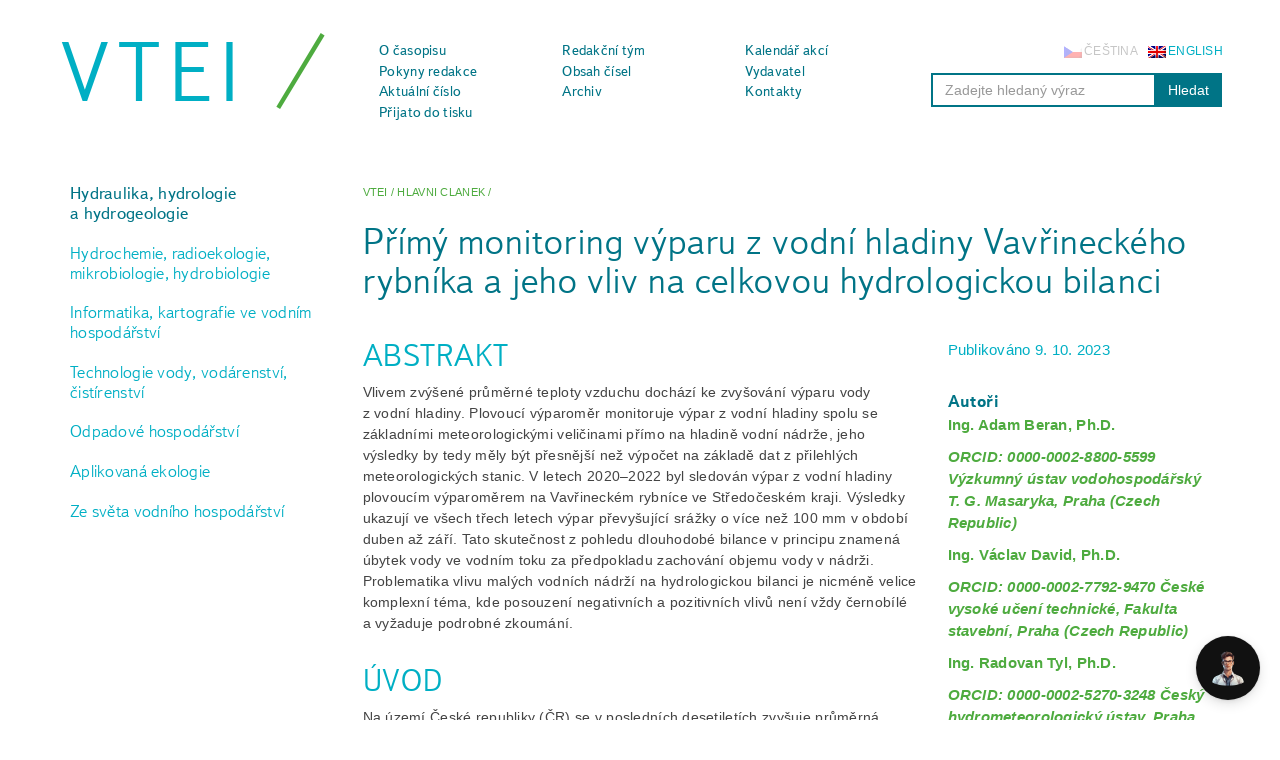

--- FILE ---
content_type: text/html; charset=UTF-8
request_url: https://www.vtei.cz/2023/10/primy-monitoring-vyparu-z-vodni-hladiny-vavrineckeho-rybnika-a-jeho-vliv-na-celkovou-hydrologickou-bilanci/
body_size: 23896
content:
<!doctype html>  
<!--[if IEMobile 7 ]> <html lang="cs-CZ"class="no-js iem7"> <![endif]-->
<!--[if lt IE 7 ]> <html lang="cs-CZ" class="no-js ie6"> <![endif]-->
<!--[if IE 7 ]>    <html lang="cs-CZ" class="no-js ie7"> <![endif]-->
<!--[if IE 8 ]>    <html lang="cs-CZ" class="no-js ie8"> <![endif]-->
<!--[if (gte IE 9)|(gt IEMobile 7)|!(IEMobile)|!(IE)]><!--><html lang="cs-CZ" class="no-js"><!--<![endif]-->

    <head><style>img.lazy{min-height:1px}</style><link href="https://www.vtei.cz/wp-content/plugins/w3-total-cache/pub/js/lazyload.min.js" as="script">
        <meta charset="utf-8">
        <meta http-equiv="X-UA-Compatible" content="IE=edge,chrome=1">
        <title>Přímý monitoring výparu z vodní hladiny Vavřineckého rybníka a jeho vliv na celkovou hydrologickou bilanci | VTEI</title>	
        <meta name="viewport" content="width=device-width, initial-scale=1.0">
        <link rel="pingback" href="https://www.vtei.cz/xmlrpc.php">

        <meta name="author" content="VTEI.cz">	
        <meta name="robots" content="all,follow">
<!-- Kookiecheck.cz -->
<script src="https://kookiecheck.cz/static/script/7a3432e87def99855d67e54720f41414"></script>
		
        <script src="//use.typekit.net/lrz7nil.js"></script>
        <script>try {
                Typekit.load({async: true});
            } catch (e) {
            }</script>

        <link rel="apple-touch-icon" sizes="180x180" href="https://www.vtei.cz/wp-content/themes/vtei/favicon/apple-touch-icon.png">
        <link rel="icon" type="image/png" sizes="32x32" href="https://www.vtei.cz/wp-content/themes/vtei/favicon/favicon-32x32.png">
        <link rel="icon" type="image/png" sizes="16x16" href="https://www.vtei.cz/wp-content/themes/vtei/favicon/favicon-16x16.png">
        <link rel="manifest" href="https://www.vtei.cz/wp-content/themes/vtei/favicon/site.webmanifest">

        <link rel="stylesheet" href="https://maxcdn.bootstrapcdn.com/font-awesome/4.4.0/css/font-awesome.min.css">
        <link rel="stylesheet" href="https://use.fontawesome.com/releases/v5.13.0/css/all.css">

        <link rel="stylesheet" href="https://www.vtei.cz/wp-content/themes/vtei/editor-style.css">

        <!-- Wordpress head functions -->
        <meta name='robots' content='max-image-preview:large' />
<link rel="alternate" hreflang="cs" href="https://www.vtei.cz/2023/10/primy-monitoring-vyparu-z-vodni-hladiny-vavrineckeho-rybnika-a-jeho-vliv-na-celkovou-hydrologickou-bilanci/" />
<link rel="alternate" hreflang="en" href="https://www.vtei.cz/en/2023/10/direct-monitoring-of-water-vapor-from-the-free-water-level-of-the-vavrinecky-pond-and-its-influence-on-the-hydrological-balance/" />
<link rel="alternate" hreflang="x-default" href="https://www.vtei.cz/2023/10/primy-monitoring-vyparu-z-vodni-hladiny-vavrineckeho-rybnika-a-jeho-vliv-na-celkovou-hydrologickou-bilanci/" />
<link rel='dns-prefetch' href='//cdnjs.cloudflare.com' />
<link rel="alternate" title="oEmbed (JSON)" type="application/json+oembed" href="https://www.vtei.cz/wp-json/oembed/1.0/embed?url=https%3A%2F%2Fwww.vtei.cz%2F2023%2F10%2Fprimy-monitoring-vyparu-z-vodni-hladiny-vavrineckeho-rybnika-a-jeho-vliv-na-celkovou-hydrologickou-bilanci%2F" />
<link rel="alternate" title="oEmbed (XML)" type="text/xml+oembed" href="https://www.vtei.cz/wp-json/oembed/1.0/embed?url=https%3A%2F%2Fwww.vtei.cz%2F2023%2F10%2Fprimy-monitoring-vyparu-z-vodni-hladiny-vavrineckeho-rybnika-a-jeho-vliv-na-celkovou-hydrologickou-bilanci%2F&#038;format=xml" />
		<style>
			.lazyload,
			.lazyloading {
				max-width: 100%;
			}
		</style>
		<style id='wp-img-auto-sizes-contain-inline-css' type='text/css'>
img:is([sizes=auto i],[sizes^="auto," i]){contain-intrinsic-size:3000px 1500px}
/*# sourceURL=wp-img-auto-sizes-contain-inline-css */
</style>
<link rel='stylesheet' id='shadowbox-css-css' href='https://www.vtei.cz/wp-content/uploads/shadowbox-js/src/shadowbox.css?ver=3.0.3' type='text/css' media='screen' />
<link rel='stylesheet' id='shadowbox-extras-css' href='https://www.vtei.cz/wp-content/plugins/shadowbox-js/css/extras.css?ver=3.0.3.10' type='text/css' media='screen' />
<link rel='stylesheet' id='contact-form-7-css' href='https://www.vtei.cz/wp-content/plugins/contact-form-7/includes/css/styles.css?ver=6.1.4' type='text/css' media='all' />
<link rel='stylesheet' id='bootstrap-css' href='https://www.vtei.cz/wp-content/themes/vtei/library/css/bootstrap.css?ver=1.0' type='text/css' media='all' />
<link rel='stylesheet' id='wpbs-style-css' href='https://www.vtei.cz/wp-content/themes/vtei/style.css?ver=1.0' type='text/css' media='all' />
<link rel='stylesheet' id='dashicons-css' href='https://www.vtei.cz/wp-includes/css/dashicons.min.css?ver=6.9' type='text/css' media='all' />
<link rel='stylesheet' id='aipkit-public-main-css-css' href='https://www.vtei.cz/wp-content/plugins/gpt3-ai-content-generator-premium/dist/css/public-main.bundle.css?ver=2.3.65' type='text/css' media='all' />
<script type="text/javascript" src="https://www.vtei.cz/wp-includes/js/jquery/jquery.min.js?ver=3.7.1" id="jquery-core-js"></script>
<script type="text/javascript" src="https://www.vtei.cz/wp-includes/js/jquery/jquery-migrate.min.js?ver=3.4.1" id="jquery-migrate-js"></script>
<script type="text/javascript" src="https://www.vtei.cz/wp-content/themes/vtei/library/js/bootstrap.min.js?ver=1.2" id="bootstrap-js"></script>
<script type="text/javascript" src="https://www.vtei.cz/wp-content/themes/vtei/library/js/scripts.js?ver=1.2" id="wpbs-scripts-js"></script>
<script type="text/javascript" src="https://www.vtei.cz/wp-content/themes/vtei/library/js/modernizr.full.min.js?ver=1.2" id="modernizr-js"></script>
<script type="text/javascript" src="//cdnjs.cloudflare.com/ajax/libs/jquery-easing/1.4.1/jquery.easing.min.js?ver=6.9" id="jquery-easing-js"></script>
<link rel="https://api.w.org/" href="https://www.vtei.cz/wp-json/" /><link rel="alternate" title="JSON" type="application/json" href="https://www.vtei.cz/wp-json/wp/v2/posts/26454" /><link rel="canonical" href="https://www.vtei.cz/2023/10/primy-monitoring-vyparu-z-vodni-hladiny-vavrineckeho-rybnika-a-jeho-vliv-na-celkovou-hydrologickou-bilanci/" />
<link rel='shortlink' href='https://www.vtei.cz/?p=26454' />
<meta name="generator" content="WPML ver:4.8.6 stt:9,1;" />
		<script>
			document.documentElement.className = document.documentElement.className.replace('no-js', 'js');
		</script>
				<style>
			.no-js img.lazyload {
				display: none;
			}

			figure.wp-block-image img.lazyloading {
				min-width: 150px;
			}

			.lazyload,
			.lazyloading {
				--smush-placeholder-width: 100px;
				--smush-placeholder-aspect-ratio: 1/1;
				width: var(--smush-image-width, var(--smush-placeholder-width)) !important;
				aspect-ratio: var(--smush-image-aspect-ratio, var(--smush-placeholder-aspect-ratio)) !important;
			}

						.lazyload, .lazyloading {
				opacity: 0;
			}

			.lazyloaded {
				opacity: 1;
				transition: opacity 400ms;
				transition-delay: 0ms;
			}

					</style>
		<!-- Analytics by WP Statistics - https://wp-statistics.com -->
<meta name="citation_doi" content="10.46555/VTEI.2023.07.001" />

                    <!-- Dublin Core 1 -->
            <link rel="schema.DC" href="https://purl.org/dc/elements/1.1/" />
            <meta name="DC.Type" content="text-article" />
            <meta name="DC.Source" content="Vodohospodářské technicko-ekonomické informace" />
            <meta name="DC.Source.ISSN" content="0322–8916" />
            <meta name="DC.Source.ISSN" content="1805-6555" />
            <meta name="DC.Publisher" content="Výzkumný ústav vodohospodářský T. G. Masaryka, veřejná výzkumná instituce" />
            <meta name="DC.Title" content="Přímý monitoring výparu z vodní hladiny Vavřineckého rybníka a jeho vliv na celkovou hydrologickou bilanci" />
                            <meta name="DC.Description" xml:lang="cs" content="Vlivem zvýšené průměrné teploty vzduchu dochází ke zvyšování výparu vody z vodní hladiny. Plovoucí výparoměr monitoruje výpar z vodní hladiny spolu se základními meteorologickými veličinami přímo na hladině vodní nádrže, jeho výsledky by tedy měly být přesnější než výpočet na základě dat z přilehlých meteorologických stanic. V letech 2020–2022 byl sledován výpar z vodní hladiny plovoucím výparoměrem na Vavřineckém rybníce ve Středočeském kraji. Výsledky ukazují ve všech třech letech výpar převyšující srážky o více než 100 mm v období duben až září. Tato skutečnost z pohledu dlouhodobé bilance v principu znamená úbytek vody ve vodním toku za předpokladu zachování objemu vody v nádrži. Problematika vlivu malých vodních nádrží na hydrologickou bilanci je nicméně velice komplexní téma, kde posouzení negativních a pozitivních vlivů není vždy černobílé a vyžaduje podrobné zkoumání." />
                        <meta name="DC.Creator" content="Beran, Adam" />
<meta name="DC.Creator" content="David, Václav" />
<meta name="DC.Creator" content="Tyl, Radovan" />
            <meta name="DC.Issued" content="2023/10/09" />
            <meta name="DC.Date" content="2023/10/09" />
            <meta name="DC.Language" content="cs" />
                            <meta name="DC.Source.Volume" content="65" />
                                        <meta name="DC.Source.Issue" content="5" />
                                        <meta name="DC.Identifier.pageNumber" content="4-8" />
                      <meta name="DC.identifier" content="doi:10.46555/VTEI.2023.07.001" />
            <meta name="DC.Identifier.URI" content="https://www.vtei.cz/2023/10/primy-monitoring-vyparu-z-vodni-hladiny-vavrineckeho-rybnika-a-jeho-vliv-na-celkovou-hydrologickou-bilanci/" />

            <!-- Dublin Core 2 -->
            <link rel="schema.DCTERMS" href="https://purl.org/dc/terms/" />
            <meta name="DCTERMS.Type" content="text-article" />
            <meta name="DCTERMS.Source" content="Vodohospodářské technicko-ekonomické informace" />
            <meta name="DCTERMS.Source.ISSN" content="0322–8916" />
            <meta name="DCTERMS.Source.ISSN" content="1805-6555" />
            <meta name="DCTERMS.Publisher" content="Výzkumný ústav vodohospodářský T. G. Masaryka, veřejná výzkumná instituce" />
            <meta name="DCTERMS.Title" content="Přímý monitoring výparu z vodní hladiny Vavřineckého rybníka a jeho vliv na celkovou hydrologickou bilanci" />
                            <meta name="DCTERMS.Description" xml:lang="cs" content="Vlivem zvýšené průměrné teploty vzduchu dochází ke zvyšování výparu vody z vodní hladiny. Plovoucí výparoměr monitoruje výpar z vodní hladiny spolu se základními meteorologickými veličinami přímo na hladině vodní nádrže, jeho výsledky by tedy měly být přesnější než výpočet na základě dat z přilehlých meteorologických stanic. V letech 2020–2022 byl sledován výpar z vodní hladiny plovoucím výparoměrem na Vavřineckém rybníce ve Středočeském kraji. Výsledky ukazují ve všech třech letech výpar převyšující srážky o více než 100 mm v období duben až září. Tato skutečnost z pohledu dlouhodobé bilance v principu znamená úbytek vody ve vodním toku za předpokladu zachování objemu vody v nádrži. Problematika vlivu malých vodních nádrží na hydrologickou bilanci je nicméně velice komplexní téma, kde posouzení negativních a pozitivních vlivů není vždy černobílé a vyžaduje podrobné zkoumání." />
                        <meta name="DCTERMS.Creator" content="Beran, Adam" />
<meta name="DCTERMS.Creator" content="David, Václav" />
<meta name="DCTERMS.Creator" content="Tyl, Radovan" />
            <meta name="DCTERMS.Issued" content="2023/10/09" />
            <meta name="DCTERMS.Date" content="2023/10/09" />
            <meta name="DCTERMS.Language" content="cs" />
                            <meta name="DCTERMS.Source.Volume" content="65" />
                                        <meta name="DCTERMS.Source.Issue" content="5" />
                                        <meta name="DCTERMS.Identifier.pageNumber" content="4-8" />
                              <meta name="DCTERMS.Identifier.URI" content="https://www.vtei.cz/2023/10/primy-monitoring-vyparu-z-vodni-hladiny-vavrineckeho-rybnika-a-jeho-vliv-na-celkovou-hydrologickou-bilanci/" />

            <!-- Google Scholar -->
            <meta name="citation_journal_title" content="Vodohospodářské technicko-ekonomické informace" />
            <meta name="citation_issn" content="0322–8916" />
            <meta name="citation_issn" content="1805-6555" />
            <meta name="citation_publisher" content="Výzkumný ústav vodohospodářský T. G. Masaryka, veřejná výzkumná instituce" />
            <!--<meta name="citation_journal_title" content="Výzkumný ústav vodohospodářský T. G. Masaryka, veřejná výzkumná instituce" />-->
            <meta name="citation_title" content="Přímý monitoring výparu z vodní hladiny Vavřineckého rybníka a jeho vliv na celkovou hydrologickou bilanci" />
            <meta name="citation_author" content="Beran, Adam" />
<meta name="citation_author" content="David, Václav" />
<meta name="citation_author" content="Tyl, Radovan" />
            <meta name="citation_publication_date" content="2023/10/09" />
            <meta name="citation_date" content="2023/10/09" />
                            <meta name="citation_volume" content="65" />
                                        <meta name="citation_issue" content="5" />
                                        <meta name="citation_firstpage" content="4" />
                                        <meta name="citation_lastpage" content="8" />
                        <meta name="citation_abstract_html_url" content="https://www.vtei.cz/2023/10/primy-monitoring-vyparu-z-vodni-hladiny-vavrineckeho-rybnika-a-jeho-vliv-na-celkovou-hydrologickou-bilanci/" />
            <meta name="citation_pdf_url" content="https://www.vtei.cz/wp-content/uploads/2023/10/6591-casopis-VTEI-5-23-Primy-monitoring-vyparu-OPRAVA.pdf" />
        <!-- end of wordpress head -->

        <!-- IE8 fallback moved below head to work properly. Added respond as well. Tested to work. -->
        <!-- media-queries.js (fallback) -->
        <!--[if lt IE 9]>
                <script src="https://css3-mediaqueries-js.googlecode.com/svn/trunk/css3-mediaqueries.js"></script>			
        <![endif]-->

        <!-- html5.js -->
        <!--[if lt IE 9]>
                <script src="https://html5shim.googlecode.com/svn/trunk/html5.js"></script>
        <![endif]-->	

        <!-- respond.js -->
        <!--[if lt IE 9]>
                <script type='text/javascript' src="https://cdnjs.cloudflare.com/ajax/libs/respond.js/1.4.2/respond.js"></script>
        <![endif]-->
        <script src="https://www.vtei.cz/wp-content/themes/vtei/library/js/script.js"></script>
    </head>

    <body data-rsssl=1 class="wp-singular post-template-default single single-post postid-26454 single-format-standard wp-theme-vtei">

        <header role="banner" id="home">

            <!--<div class="socials-languages pull-right">-->
            
            <!--</div>-->

            <div class="navbar">
                <div class="container">

                    <div class="navbar-header">
                        <button type="button" class="navbar-toggle" data-toggle="collapse" data-target=".navbar-responsive-collapse"> Menu </button>
                        <a class="navbar-brand" title="Vodohospodářské technicko-ekonomické informace" href="https://www.vtei.cz">VTEI</a>					
                    </div>

                    <div class="collapse navbar-collapse navbar-responsive-collapse">
                        <ul id="menu-menu" class="nav navbar-nav"><li id="menu-item-58" class="menu-item menu-item-type-post_type menu-item-object-page"><a href="https://www.vtei.cz/o-casopisu/">O časopisu</a></li>
<li id="menu-item-28165" class="menu-item menu-item-type-post_type menu-item-object-page"><a href="https://www.vtei.cz/redakcni-a-vedecka-rada/">Redakční tým</a></li>
<li id="menu-item-932" class="menu-item menu-item-type-post_type menu-item-object-page"><a href="https://www.vtei.cz/kalendar-akci/">Kalendář akcí</a></li>
<li id="menu-item-60" class="menu-item menu-item-type-post_type menu-item-object-page"><a href="https://www.vtei.cz/pokyny-pro-autory/">Pokyny redakce</a></li>
<li id="menu-item-10715" class="menu-item menu-item-type-custom menu-item-object-custom"><a href="https://www.vtei.cz/rejstriky/">Obsah čísel</a></li>
<li id="menu-item-61" class="menu-item menu-item-type-post_type menu-item-object-page"><a href="https://www.vtei.cz/vydavatel/">Vydavatel</a></li>
<li id="menu-item-598" class="menu-item menu-item-type-taxonomy menu-item-object-category"><a href="https://www.vtei.cz/temata/aktualni-cislo/">Aktuální číslo</a></li>
<li id="menu-item-64" class="menu-item menu-item-type-post_type menu-item-object-page"><a href="https://www.vtei.cz/archiv/">Archiv</a></li>
<li id="menu-item-12" class="menu-item menu-item-type-post_type menu-item-object-page"><a href="https://www.vtei.cz/kontakty/">Kontakty</a></li>
<li id="menu-item-15633" class="menu-item menu-item-type-taxonomy menu-item-object-category"><a href="https://www.vtei.cz/temata/prijato-do-tisku/">Přijato do tisku</a></li>
</ul>                        <div class="searchbar">
                            <div id="language_list"><ul><li><a href="https://www.vtei.cz/en/2023/10/direct-monitoring-of-water-vapor-from-the-free-water-level-of-the-vavrinecky-pond-and-its-influence-on-the-hydrological-balance/"><img data-src="https://www.vtei.cz/wp-content/plugins/sitepress-multilingual-cms/res/flags/en.png" height="12" alt="en" width="18" src="[data-uri]" class="lazyload" style="--smush-placeholder-width: 18px; --smush-placeholder-aspect-ratio: 18/12;" /></a><a href="https://www.vtei.cz/en/2023/10/direct-monitoring-of-water-vapor-from-the-free-water-level-of-the-vavrinecky-pond-and-its-influence-on-the-hydrological-balance/"><span class="icl_lang_sel_native">English</span> <span class="icl_lang_sel_translated"><span class="icl_lang_sel_bracket">(</span>Angličtina<span class="icl_lang_sel_bracket">)</span></span></a></li><li class="active"><img data-src="https://www.vtei.cz/wp-content/plugins/sitepress-multilingual-cms/res/flags/cs.png" height="12" alt="cs" width="18" src="[data-uri]" class="lazyload" style="--smush-placeholder-width: 18px; --smush-placeholder-aspect-ratio: 18/12;" /><span class="icl_lang_sel_current icl_lang_sel_native">Čeština</span></li></ul></div>                            <form action="https://www.vtei.cz/" method="get" class="form-inline">
    <fieldset>
        <div class="input-group">
            <input type="text" name="s" id="search" placeholder="Zadejte hledaný výraz" value="" class="form-control" />
            <span class="input-group-btn">
                <button type="submit" class="btn btn-default">
                                            Hledat
                                    </button>
            </span>
        </div>
    </fieldset>
</form></div>
                    </div>

                </div> <!-- end .container -->
            </div> <!-- end .navbar -->

        </header> <!-- end header -->
<div class="container">

    <div id="content" class="clearfix row">

        <div class="col-lg-3 col-md-3 col-sm-3 clearfix">

            <div id="sidebar" role="complementary">
    <div class="row">
        <!-- Brand and toggle get grouped for better mobile display -->
        <div class="navbar-header">
            <button type="button" class="navbar-toggle collapsed" data-toggle="collapse" data-target="#topics-nav" aria-expanded="false">
                <span class="sr-only">Tématické okruhy <span class="caret pull-right"></span></span>
            </button>
        </div>
        <!-- Collect the nav links, forms, and other content for toggling -->
        <div class="collapse navbar-collapse" id="topics-nav">
                            <div id="nav_menu-2" class="widget widget_nav_menu"><div class="menu-rubriky-container"><ul id="menu-rubriky" class="menu"><li id="menu-item-34" class="menu-item menu-item-type-taxonomy menu-item-object-category current-post-ancestor current-menu-parent current-post-parent menu-item-34"><a href="https://www.vtei.cz/temata/hydraulika-hydrologie-a-hydrogeologie/">Hydraulika, hydrologie a hydrogeologie</a></li>
<li id="menu-item-35" class="menu-item menu-item-type-taxonomy menu-item-object-category menu-item-35"><a href="https://www.vtei.cz/temata/hydrochemie-radioekologie-mikrobiologie/">Hydrochemie, radioekologie, mikrobiologie, hydrobiologie</a></li>
<li id="menu-item-37" class="menu-item menu-item-type-taxonomy menu-item-object-category menu-item-37"><a href="https://www.vtei.cz/temata/informatika-kartografie-ve-vodnim-hospodarstvi/">Informatika, kartografie ve vodním hospodářství</a></li>
<li id="menu-item-40" class="menu-item menu-item-type-taxonomy menu-item-object-category menu-item-40"><a href="https://www.vtei.cz/temata/technologie-vody-vodarenstvi-cistirenstvi/">Technologie vody, vodárenství, čistírenství</a></li>
<li id="menu-item-39" class="menu-item menu-item-type-taxonomy menu-item-object-category menu-item-39"><a href="https://www.vtei.cz/temata/odpadove-hospodarstvi/">Odpadové hospodářství</a></li>
<li id="menu-item-33" class="menu-item menu-item-type-taxonomy menu-item-object-category menu-item-33"><a href="https://www.vtei.cz/temata/aplikovana-ekologie/">Aplikovaná ekologie</a></li>
<li id="menu-item-467" class="menu-item menu-item-type-taxonomy menu-item-object-category menu-item-467"><a href="https://www.vtei.cz/temata/ze-sveta-vodniho-hospodarstvi/">Ze světa vodního hospodářství</a></li>
</ul></div></div>                    </div><!-- /.navbar-collapse -->
    </div>
</div>
        </div>				

        <div class="col-lg-9 col-md-9 col-sm-9 clearfix">

            <div class="breadcrumbs" xmlns:v="http://rdf.data-vocabulary.org/#">
                <span typeof="v:Breadcrumb"><a rel="v:url" property="v:title" title="Go to VTEI." href="https://www.vtei.cz" class="home">VTEI</a></span> / <span typeof="v:Breadcrumb"><a rel="v:url" property="v:title" title="Go to the HLAVNI CLANEK category archives." href="https://www.vtei.cz/temata/hlavni/" class="taxonomy category">HLAVNI CLANEK</a></span> / <span typeof="v:Breadcrumb"><span property="v:title">Přímý monitoring výparu z vodní hladiny Vavřineckého rybníka a jeho vliv na celkovou hydrologickou bilanci</span></span>            </div>

            <header>

                <!--<img src="data:image/svg+xml,%3Csvg%20xmlns='http://www.w3.org/2000/svg'%20viewBox='0%200%20780%20300'%3E%3C/svg%3E" data-src="https://www.vtei.cz/wp-content/uploads/2023/10/ilustracni-fotografie-3-780x300.jpg" class="attachment-wpbs-featured size-wpbs-featured wp-post-image lazy" alt="" decoding="async" fetchpriority="high" />-->

                <div class="page-header"><h1 class="single-title" itemprop="headline">Přímý monitoring výparu z vodní hladiny Vavřineckého rybníka a jeho vliv na celkovou hydrologickou bilanci</h1></div>

<!--<p class="meta">Posted <time datetime="2023-10-9" pubdate>9 října, 2023</time> by <a href="https://www.vtei.cz/author/infovtei-cz/" title="Příspěvky od Redakce" rel="author">Redakce</a> <span class="amp">&</span> filed under <a href="https://www.vtei.cz/temata/hlavni/" rel="category tag">HLAVNI CLANEK</a>, <a href="https://www.vtei.cz/temata/hydraulika-hydrologie-a-hydrogeologie/" rel="category tag">Hydraulika, hydrologie a hydrogeologie</a>.</p>-->

            </header> <!-- end article header -->

        </div>				

        <div id="main" class="col-lg-6 col-md-6 col-sm-6 " role="main">

            
                    <article id="post-26454" class="clearfix post-26454 post type-post status-publish format-standard has-post-thumbnail hentry category-hlavni category-hydraulika-hydrologie-a-hydrogeologie tag-hydrologicka-bilance tag-plovouci-vyparomer tag-vavrinecky-rybnik tag-vypar-z-vodni-hladiny" role="article" itemscope itemtype="http://schema.org/BlogPosting">

                        <section class="post_content clearfix" itemprop="articleBody">
                            <h2>ABSTRAKT</h2>
<p>Vlivem zvýšené průměrné teploty vzduchu dochází ke zvyšování výparu vody z vodní hladiny. Plovoucí výparoměr monitoruje výpar z vodní hladiny spolu se základními meteorologickými veličinami přímo na hladině vodní nádrže, jeho výsledky by tedy měly být přesnější než výpočet na základě dat z přilehlých meteorologických stanic. V letech 2020–2022 byl sledován výpar z vodní hladiny plovoucím výparoměrem na Vavřineckém rybníce ve Středočeském kraji. Výsledky ukazují ve všech třech letech výpar převyšující srážky o více než 100 mm v období duben až září. Tato skutečnost z pohledu dlouhodobé bilance v principu znamená úbytek vody ve vodním toku za předpokladu zachování objemu vody v nádrži. Problematika vlivu malých vodních nádrží na hydrologickou bilanci je nicméně velice komplexní téma, kde posouzení negativních a pozitivních vlivů není vždy černobílé a vyžaduje podrobné zkoumání.</p>
<h2>ÚVOD</h2>
<p>Na území České republiky (ČR) se v posledních desetiletích zvyšuje průměrná teplota vzduchu, za posledních 60 let to bylo o více než 2 °C [1]. Se zvyšující se teplotou dochází ke zvýšenému výparu vody ze všech povrchů české krajiny, ať už jsou to pole, lesy, nebo vodní plochy. Úbytek vody výparem je při vyrovnané bilanci kompenzován srážkovými úhrny, nicméně celkové srážkové úhrny na území ČR se příliš nemění a zůstávají s různými výkyvy na stejné úrovni. Z toho vyplývá, že v rámci ČR v oblastech s nižšími dlouhodobými srážkovými úhrny, jako jsou např. oblasti jižní až střední Moravy, Polabí, Poohří nebo dolního toku Vltavy, dochází k navyšování záporného rozdílu srážek a výparu. V těchto oblastech převyšuje celkový územní výpar srážky, a proto jsou dlouhodobě deficitní.</p>
<p>V posledních letech je snahou pro území ČR navrhovat a přijímat adaptační opatření, jež by podpořila zadržení vody v krajině a dokázala snížit celkový deficit vody. Jedním z diskutovaných opatření je výstavba či obnova malých vodních nádrží (MVN). Dle ČSN 75 2410 jde o nádrže s maximální hloubkou 9 m a objemem ovladatelného prostoru do 2 mil. m3 [2]. MVN mají potenciál v suchém období nadlepšovat průtok pod hrází, stejně tak přínosné může být navyšování hladiny podzemní vody v okolí nádrže. Dopady na hydrologickou bilanci mohou být ovšem také negativní, a to zejména nevhodným zvolením funkce MVN nebo jejím umístěním v rámci ČR. Při nedostatečném přítoku do MVN a zvolením oblasti s dlouhodobou zápornou vláhovou bilancí bude docházet k nadměrnému vypařování vody, a vliv na hydrologickou bilanci vodního toku tak může být negativní.</p>
<p>Vyčíslení ztrát vody výparem pro konkrétní MVN je možné vypočítat, přesnější údaje však lze získat přímým monitoringem za využití výparoměru. VÚV TGM se zabývá přímým monitoringem výparu již od padesátých let minulého století [3]. V posledních letech jsou k určení výparu z vodních ploch používány plovoucí výparoměry, jež jsou umístěny přímo na hladině vodních ploch, a dokážou tak nejvěrněji postihnout meteorologické podmínky konkrétních nádrží.</p>
<p>V příspěvku jsou popsány výsledky měření výparu plovoucím výparoměrem z vodní plochy Vavřineckého rybníka v letech 2020–2023 a jeho vliv na celkovou hydrologickou bilanci. V závěru jsou diskutovány klady a zápory využití MVN jako adaptačního opatření podporujícího zadržení vody v krajině.</p>
<h2>METODIKA</h2>
<h3>Projekt „Vliv malých vodních nádrží na hladinu podzemních vod a celkovou hydrologickou bilanci s důrazem na suchá období“ (TITSMZP809)</h3>
<p>Vliv výparu z vodní hladiny na celkovou hydrologickou bilanci MVN byl řešen v letech 2019–2022 v rámci programu Technologické agentury ČR (TA ČR) Beta2 „Vliv malých vodních nádrží na hladinu podzemních vod a celkovou hydrologickou bilanci s důrazem na suchá období“ pro Ministerstvo životního prostředí (MŽP). Hlavním cílem projektu bylo posoudit vliv MVN na hydrologickou bilanci a její složky v různém prostorovém měřítku. Analýza byla provedena v blízkém okolí MVN, ve zdrojových povodích a v povodích se soustavami rybníků a MVN. Hydrologická bilance byla posuzována zejména s ohledem na vliv MVN na hladinu podzemní vody, výpar a odtok. Aktivity vycházely z přímého monitoringu vybraných hydrologických veličin na MVN, z analýz blízkého okolí MVN prostřednictvím dat dálkového průzkumu Země, odhadu složek hydrologické bilance hydrologickými modely spolu s popisem nejistot, odhadu fyzickogeografických charakteristik MVN a dotčených povodí a z regionální analýzy charakteristik MVN [4].</p>
<h3>Projekt „Centrum Voda“ (SS02030027)</h3>
<p>Po skončení výše zmíněného projektu přešel výzkum přímého monitoringu výparu z vodní hladiny na Vavřineckém rybníce pod pracovní balík WP3 „Adaptační opatření na povrchových a podzemních vodách v deficitních oblastech“, který je součástí výzkumného projektu SS02030027 „Vodní systémy a vodní hospodářství v ČR v podmínkách změny klimatu (Centrum voda)“ řešeného v rámci Programu aplikovaného výzkumu, experimentálního vývoje a inovací v oblasti životního prostředí – Prostředí pro život (Podprogram 3 – Dlouhodobé environmentální a klimatické perspektivy) spravovaného TA ČR. Uvedený pracovní balík má za cíl pro deficitní oblasti ČR posoudit možná adaptační opatření s ohledem na předpokládané scénáře změny klimatu. Mezi zkoumaná možná adaptační opatření patří převody vody, umělá infiltrace, ochrana a podpora podzemních vodních zdrojů, změna manipulace či navýšení zásobního prostoru stávajících vodních/suchých nádrží, výstavba či obnova MVN, podpora přirozené infiltrace prostřednictvím retence vody v krajině a realizace hájených lokalit pro akumulaci povrchových vod. Přesné určení výparu z vodní hladiny hraje roli při navrhování či obnově MVN jako adaptačního opatření.</p>
<h3>Rybník Vavřinec</h3>
<p>Vavřinecký rybník se rozprostírá ve Středočeském kraji na horním toku Výrovky (ř. km 49,4) přibližně 3 km severně od Uhlířských Janovic v okrese Kutná Hora. S rozlohou hladiny přibližně 71 ha a objemem přes 1 mil. m<sup>3</sup> patří k největším MVN ve Středočeském kraji a mezi ty velké náleží i v celostátním měřítku. Je napájen Výrovkou přitékající od Uhlířských Janovic a Ostašovským potokem přitékajícím od jihozápadu. Plocha povodí k profilu hráze činí 60 km<sup>2</sup>.</p>
<p>Lokalita se nachází v hydrogeologickém rajonu 6531 Kutnohorské krystalinikum. Jde o typické prostředí hydrogeologického masivu s výskytem puklinově propustných hornin. K infiltraci srážek dochází prakticky v celé ploše území, s výjimkou ploch s výskytem sprašových, málo propustných hornin, kde je infiltrace velmi omezena. Přírodní zdroje podzemních vod jsou spíše podprůměrné, hodnoty specifického podzemního odtoku uvádí Krásný a kol. [5] kolem 1,5–2 l/s/km<sup>2</sup>, bilanční výpočty ČGS z roku 2006 počítají s hodnotou 2,19 l/s/km<sup>2</sup>, čemuž odpovídá infiltrace na úrovni zhruba 8 % úhrnu celkových srážek. Dlouhodobé novější hodnoty přírodních zdrojů za období 1981–2019 uvádí Kašpárek a kol. [6], jehož výpočty na základě hydrologických metod pro hydrogeologický rajon (HGR) 6531 odpovídají hodnotě 1,5 l/s/km<sup>2</sup>; jde tedy v daném HGR o zmenšení přírodních zdrojů ve srovnání se staršími údaji, zejména vlivem suchého období 2014–2019.</p>
<h3>Plovoucí výparoměr</h3>
<p>Výparoměr plovoucí na hladině vodní plochy dokáže nejlépe simulovat meteo­rologické podmínky dané vodní nádrže. Jde o věrné zachycení teploty vody, která se v klasických zakopávaných výparoměrech ve srovnání s podmínkami vodních ploch na jaře rychleji ohřívá a na podzim zase rychleji chladne. Vodní plochy totiž mají díky svému velkému objemu určitou setrvačnost, a proto je teplota stálejší než v samotné měrné nádobě. Stejně tak je monitoring výparu přímo na vodní hladině reprezentativnější s ohledem na další podmínky ovlivňující tento proces, jako je oslunění a především rychlost větru.</p>
<p>Plovoucí výparoměr používaný na rybníce Vavřinec (<em>obr. 1</em>) je tvořen nosnou konstrukcí zahrnující plováky a vlnolamy, jejíž součástí je měrná nádoba o průměru 620 mm. Zařízení je napájeno pomocí akumulátoru dobíjeného 2 ks solár­ních panelů (à 20 W). Nádoba je vybavena obousměrným čerpadlem, které napouští/vypouští vodu do/z výparoměrné nádoby v případě změny hladiny od referenční hodnoty o 5 cm.</p>
<p>Senzorové vybavení:</p>
<ul>
<li>H7-G-TA4-NZ – univerzální multikanálová monitorovací jednotka s GSM/GPRS modulem FIEDLER</li>
<li>Přesný snímač výšky hladiny výparoměru, rozsah 0–400 mm</li>
<li>RVT13/RK – snímač relativní vlhkosti vzduchu a teploty vzduchu</li>
<li>WD360 – snímač směru větru</li>
<li>WS103 – anemometr v celokovovém provedení</li>
<li>PT100-KP – snímač teploty vody, čtyřvodičové připojení</li>
<li>RDH11 – detektor deště s řízeným vytápěním</li>
<li>NR LITE2 – Net radiometr Kipp &amp; Zonen</li>
</ul>
<h6><a href="https://www.vtei.cz/wp-content/uploads/2023/10/Beran-obr-1.jpg" rel="shadowbox[sbpost-26454];player=img;"><img decoding="async" width="800" height="785" class="alignleft size-full wp-image-26395 lazyload" data-src="https://www.vtei.cz/wp-content/uploads/2023/10/Beran-obr-1.jpg" alt="" data-srcset="https://www.vtei.cz/wp-content/uploads/2023/10/Beran-obr-1.jpg 800w, https://www.vtei.cz/wp-content/uploads/2023/10/Beran-obr-1-300x294.jpg 300w, https://www.vtei.cz/wp-content/uploads/2023/10/Beran-obr-1-768x754.jpg 768w" data-sizes="(max-width: 800px) 100vw, 800px" src="[data-uri]" style="--smush-placeholder-width: 800px; --smush-placeholder-aspect-ratio: 800/785;" /></a></h6>
<h6></h6>
<h6></h6>
<h6></h6>
<h6></h6>
<h6></h6>
<h6></h6>
<h6></h6>
<h6></h6>
<h6></h6>
<h6></h6>
<h6></h6>
<h6></h6>
<h6></h6>
<h6></h6>
<h6></h6>
<h6></h6>
<h6></h6>
<h6></h6>
<h6></h6>
<h6></h6>
<h6>Obr. 1. Plovoucí výparoměr (FIEDLER)</h6>
<h6>Fig. 1. Floating evaporimeter (FIEDLER)</h6>
<h3>DATA</h3>
<p>Data jsou zaznamenávána v 10minutovém intervalu a odesílána na server 3 x denně v 1:00, 7:00 a 19:00 hodin na základě GSM přenosu dat. Výpar a srážky jsou měřeny na základě 1minutového záznamu hladiny vody ve výparoměrné nádobě v kombinaci s detektorem deště (v případě detekce deště je zvýšení hladiny způsobeno srážkami) a informacemi o dopouštění/vypouštění vody do/z nádoby. Průměrné denní hodnoty meteorologických veličin jsou počítány jako průměr z 10minutových měření v daném dni. Hodnoty výparu a srážek jsou odvozovány z 1minutových záznamů.</p>
<p>Sledované meteorologické veličiny – výpar [mm], srážky [mm], solární radia­ce [W/m<sup>2</sup>], teplota vzduchu [°C], teplota vody ve výparoměru [°C], teplota vody v hloubkách 0,5–1–1,5–2–2,5 m [°C], rychlost větru [m/s], okamžitá rychlost větru [m/s], směr větru [0–360°], relativní vlhkost vzduchu [%].</p>
<p>Meteorologická data byla zaznamenávána plovoucím výparoměrem, pro verifikaci byla použita data z měřické sítě ČHMÚ ze stanice P3STAN01 Vavřinec, Žíšov. Vodoměrné stanice na přítoku a odtoku (<em>obr. 2</em>) byly zřízeny v rámci projektu TITSMZP809 v roce 2019 a v minutovém kroku zaznamenávají vodní stav na přítoku – Ostašovský potok, Výrovka a odtok – Výrovka pod hrází Vavřineckého rybníka. V rámci projektu byly zřízeny mělké (hloubka do 9 m) monitorovací vrty pro pozorování hladiny podzemní vody v okolí rybníka (50–300 m).</p>
<a href="https://www.vtei.cz/wp-content/uploads/2023/10/Beran-obr-2.jpg" rel="shadowbox[sbpost-26454];player=img;"><img decoding="async" width="800" height="561" class="alignleft size-full wp-image-26397 lazyload" data-src="https://www.vtei.cz/wp-content/uploads/2023/10/Beran-obr-2.jpg" alt="" data-srcset="https://www.vtei.cz/wp-content/uploads/2023/10/Beran-obr-2.jpg 800w, https://www.vtei.cz/wp-content/uploads/2023/10/Beran-obr-2-300x210.jpg 300w, https://www.vtei.cz/wp-content/uploads/2023/10/Beran-obr-2-768x539.jpg 768w" data-sizes="(max-width: 800px) 100vw, 800px" src="[data-uri]" style="--smush-placeholder-width: 800px; --smush-placeholder-aspect-ratio: 800/561;" /></a>
<h6></h6>
<h6></h6>
<h6></h6>
<h6></h6>
<h6></h6>
<h6></h6>
<h6></h6>
<h6></h6>
<h6></h6>
<h6></h6>
<h6></h6>
<h6></h6>
<h6></h6>
<h6></h6>
<h6>Obr. 2. Umístění monitorovacích čidel na Vavřineckém rybníce</h6>
<h6>Fig. 2. Monitoring placement at Vavřinec pond</h6>
<h2>VÝSLEDKY</h2>
<p>Ve výparoměrné sezoně od 1. dubna do 30. září 2022 byl změřen celkový výpar z vodní hladiny 678,4 mm, celkový srážkový úhrn byl pak 582,4 mm. Průměrná teplota vzduchu činila 15,81 °C. Průběh teploty vzduchu, solární radiace, výparu z vodní hladiny a srážek je znázorněn v grafech na<em> obr. 3</em> a <em>4</em>.</p>
<a href="https://www.vtei.cz/wp-content/uploads/2023/10/Beran-obr-3.jpg" rel="shadowbox[sbpost-26454];player=img;"><img decoding="async" width="800" height="495" class="alignleft size-full wp-image-26399 lazyload" data-src="https://www.vtei.cz/wp-content/uploads/2023/10/Beran-obr-3.jpg" alt="" data-srcset="https://www.vtei.cz/wp-content/uploads/2023/10/Beran-obr-3.jpg 800w, https://www.vtei.cz/wp-content/uploads/2023/10/Beran-obr-3-300x186.jpg 300w, https://www.vtei.cz/wp-content/uploads/2023/10/Beran-obr-3-768x475.jpg 768w" data-sizes="(max-width: 800px) 100vw, 800px" src="[data-uri]" style="--smush-placeholder-width: 800px; --smush-placeholder-aspect-ratio: 800/495;" /></a>
<h6></h6>
<h6></h6>
<h6></h6>
<h6></h6>
<h6></h6>
<h6></h6>
<h6></h6>
<h6></h6>
<h6></h6>
<h6></h6>
<h6></h6>
<h6></h6>
<h6></h6>
<h6>Obr. 3. Teplota vzduchu a solární radiace na rybníce Vavřinec v období 1. duben 2022 – 30. září 2022</h6>
<h6>Fig. 3. Air temperature and solar radiation at Vavřinec pond in period 1st April 2022 – 30th September 2022</h6>
<a href="https://www.vtei.cz/wp-content/uploads/2023/10/Beran-obr-4.jpg" rel="shadowbox[sbpost-26454];player=img;"><img decoding="async" width="800" height="495" class="alignleft size-full wp-image-26401 lazyload" data-src="https://www.vtei.cz/wp-content/uploads/2023/10/Beran-obr-4.jpg" alt="" data-srcset="https://www.vtei.cz/wp-content/uploads/2023/10/Beran-obr-4.jpg 800w, https://www.vtei.cz/wp-content/uploads/2023/10/Beran-obr-4-300x186.jpg 300w, https://www.vtei.cz/wp-content/uploads/2023/10/Beran-obr-4-768x475.jpg 768w" data-sizes="(max-width: 800px) 100vw, 800px" src="[data-uri]" style="--smush-placeholder-width: 800px; --smush-placeholder-aspect-ratio: 800/495;" /></a>
<h6></h6>
<h6></h6>
<h6></h6>
<h6></h6>
<h6></h6>
<h6></h6>
<h6></h6>
<h6></h6>
<h6></h6>
<h6></h6>
<h6></h6>
<h6></h6>
<h6></h6>
<h6>Obr. 4. Výpar z vodní plochy a srážkové úhrny na Vavřineckém rybníce v období 1. duben 2022 – 30. září 2022</h6>
<h6>Fig. 4. Water surface evaporation and rainfall depths at Vavřinec pond in period 1st April 2022 – 30th September 2022</h6>
<p>Srovnání celkového výparu a srážek v posledních třech letech, kdy byl plovoucí výparoměr používán, je uvedeno v<em> tab. 1</em> spolu s údaji o rozdílu srážky a výparu. Znázornění výparu v mm a současně v m<sup>3</sup> v denním kroku v letech 2019–2022 je zobrazeno na <em>obr. 5</em>. Měřená data dobře ilustrují skutečnost, že vodní plocha 71 ha znamená v letních měsících významný úbytek vody z vodního toku právě vlivem výparu. Každý jeden milimetr výparu znamená úbytek 710 m<sup>3</sup> vody. Při průměrném denním výparu 3,7 mm v roce 2022 to představuje průměrnou denní ztrátu vody 2 627 m<sup>3</sup>. Maximální denní výpar za poslední tři roky byl na Vavřineckém rybníce změřen 19. června 2022, a sice 10 mm, což znamená úbytek vody vlivem výparu z hladiny 7 100 m<sup>3</sup> za jediný den. Nutno zmínit, že nebyla brána v úvahu změna plochy hladiny při úbytku vody, která je při úbytcích několika centimetrů zanedbatelná.</p>
<a href="https://www.vtei.cz/wp-content/uploads/2023/10/Beran-obr-5.jpg" rel="shadowbox[sbpost-26454];player=img;"><img decoding="async" width="800" height="521" class="alignleft size-full wp-image-26403 lazyload" data-src="https://www.vtei.cz/wp-content/uploads/2023/10/Beran-obr-5.jpg" alt="" data-srcset="https://www.vtei.cz/wp-content/uploads/2023/10/Beran-obr-5.jpg 800w, https://www.vtei.cz/wp-content/uploads/2023/10/Beran-obr-5-300x195.jpg 300w, https://www.vtei.cz/wp-content/uploads/2023/10/Beran-obr-5-768x500.jpg 768w" data-sizes="(max-width: 800px) 100vw, 800px" src="[data-uri]" style="--smush-placeholder-width: 800px; --smush-placeholder-aspect-ratio: 800/521;" /></a>
<h6></h6>
<h6></h6>
<h6></h6>
<h6></h6>
<h6></h6>
<h6></h6>
<h6></h6>
<h6></h6>
<h6></h6>
<h6></h6>
<h6></h6>
<h6></h6>
<h6></h6>
<h6>Obr. 5. Výpar z vodní plochy Vavřineckého rybníka v období 1. duben 2020 – 30. září 2022</h6>
<h6>Fig. 5. Water surface evaporation at Vavřinec pond in period 1st April 2020 – 30th September 2022</h6>
<p>Na<em> obr. 6</em> je porovnání denního výparu s aktuálním odtokem z rybníka a také s hodnotou průměrného dlouhodobého odtoku Qa = 0,3 m<sup>3</sup>/s a s hodnotou minimálního zůstatkového průtoku MZP = 0,047 m<sup>3</sup>/s. V roce 2020 došlo k jednomu případu, kdy aktuální odtok z rybníka poklesl pod hodnotu minimálního zůstatkového průtoku. Tato situace nastala na konci sezony v září, kdy chyběly srážkové úhrny a přítok do nádrže. Odtok byl navyšován zásobou vody v rybníce. V roce 2022 bylo zaznamenáno několik dní, kdy výpar z vodní hladiny převyšoval hodnotu minimálního zůstatkového průtoku, a dokonce i aktuální hodnotu odtoku vody z rybníka. Toto je nejlépe pozorovatelné kolem 19. června 2022, kdy byl výpar extrémní.</p>
<a href="https://www.vtei.cz/wp-content/uploads/2023/10/Beran-obr-6.jpg" rel="shadowbox[sbpost-26454];player=img;"><img decoding="async" width="800" height="521" class="alignleft size-full wp-image-26405 lazyload" data-src="https://www.vtei.cz/wp-content/uploads/2023/10/Beran-obr-6.jpg" alt="" data-srcset="https://www.vtei.cz/wp-content/uploads/2023/10/Beran-obr-6.jpg 800w, https://www.vtei.cz/wp-content/uploads/2023/10/Beran-obr-6-300x195.jpg 300w, https://www.vtei.cz/wp-content/uploads/2023/10/Beran-obr-6-768x500.jpg 768w" data-sizes="(max-width: 800px) 100vw, 800px" src="[data-uri]" style="--smush-placeholder-width: 800px; --smush-placeholder-aspect-ratio: 800/521;" /></a>
<h6></h6>
<h6></h6>
<h6></h6>
<h6></h6>
<h6></h6>
<h6></h6>
<h6></h6>
<h6></h6>
<h6></h6>
<h6></h6>
<h6></h6>
<h6></h6>
<h6></h6>
<h6>Obr. 6. Výpar z vodní plochy ve srovnání se srážkami, přítokem a odtokovými charakteristikami Vavřineckého rybníka 1. duben 2020 – 30. září 2022</h6>
<h6>Fig. 6. Volume of water level evaporation compared to the precipitation, inflow and water outflow characteristics at Vavřinec pond 1st April 2020 – 30th September 2022</h6>
<h5>Tab. 1. Srovnání výparu a srážek v letech 2020–2022 (duben až říjen)</h5>
<h5>Tab. 1. Comparison of water level evaporation and rainfall in 2020–2022 (April – October)</h5>
<a href="https://www.vtei.cz/wp-content/uploads/2023/10/Beran-tab-1.jpg" rel="shadowbox[sbpost-26454];player=img;"><img decoding="async" width="800" height="259" class="alignleft size-full wp-image-26407 lazyload" data-src="https://www.vtei.cz/wp-content/uploads/2023/10/Beran-tab-1.jpg" alt="" data-srcset="https://www.vtei.cz/wp-content/uploads/2023/10/Beran-tab-1.jpg 800w, https://www.vtei.cz/wp-content/uploads/2023/10/Beran-tab-1-300x97.jpg 300w, https://www.vtei.cz/wp-content/uploads/2023/10/Beran-tab-1-768x249.jpg 768w" data-sizes="(max-width: 800px) 100vw, 800px" src="[data-uri]" style="--smush-placeholder-width: 800px; --smush-placeholder-aspect-ratio: 800/259;" /></a>
<h2></h2>
<h2></h2>
<h2></h2>
<h2></h2>
<h2></h2>
<h2>ZÁVĚR</h2>
<p>Výpar z vodní hladiny je významným činitelem ovlivňujícím hydrologickou bilanci povodí. Vavřinecký rybník je nádrží s poměrně velkou rozlohou vodní plochy, čímž jsou ztráty vody vypařováním ještě umocněny a během suchých období může vznikat situace, kdy vlivem výparu dochází k negativnímu ovlivnění hydrologické bilance. V průběhu monitorovaného období byl v sezonách od dubna do září celkový výpar z vodní hladiny v rozmezí 500 až 680 mm, srážky se pohybovaly v rozmezí 400 až 580 mm. Rozdíl mezi výparem z vodní hladiny a srážkami činil 150 mm v roce 2020, v letech 2021 a 2022 100 mm ve prospěch výparu, což v přepočtu na objem vody činí více než 70 000 m<sup>3</sup> vody.</p>
<p>V průběhu pozorování se stalo jen výjimečně, že hodnoty odtoku z rybníka poklesly pod hodnotu minimálního zůstatkového průtoku. Odtok byl v málovodných obdobích doplňován na úkor zásoby vody v rybníce. V roce 2022 došlo také k jednotlivým případům, kdy aktuální výpar z vodní plochy byl větší než aktuální odtok vody z rybníka.</p>
<p>Příspěvek shrnuje monitorovaná data výparu získaná pozorováním plovoucím výparoměrem, umístěným v letech 2020–2022 na hladině rybníka Vavřinec. Plovoucí výparoměry dokážou věrněji monitorovat podmínky na vodních plochách, zejména přesněji postihnout teplotu vody, solární radiaci a rychlost větru. Výpar z vodní hladiny je z hlediska bilance vodního toku v rámci hydrologické bilance záporným činitelem. Na základě pouhého zhodnocení velikosti srážek a výparu nelze nicméně tvrdit, že MVN mají negativní dopad na své okolí. Vliv MVN na hydrologický režim je velmi komplexní, stejně jako ovlivnění MVN jednotlivými hydrologickými procesy. Ztráta vody výparem je tedy jedním z aspektů, jež sice ovlivňují bilanci vodního toku negativně, na druhou stranu ovšem působí kladně ochlazováním vzduchu vlivem spotřeby energie na změnu skupenství vody při výparu, což má za následek pozitivní ovlivnění mikroklimatu. Za pozitivní lokální vliv MVN lze bezpochyby považovat i zvýšení zásob podzemní vody v důsledku vzdutí vody v nádržích. V neposlední řadě je nutné zmínit možnost transformace povodňových vln při významných srážko­odtokových událostech.</p>
<p>Pozitivní i negativní vlivy MVN na hydrologický režim jsou popsány v souhrnné zprávě projektu TITSMZP809 [4]. Jak vyplývá z výzkumů provedených v rámci projektu, ovlivňují MVN režim jak povrchových, tak podpovrchových vod. Výstavba MVN je často vnímána jako možný prvek ochrany před dopady klimatické změny, nicméně je důležité pamatovat na to, že vodohospodářské prvky ovlivňují různé procesy různými způsoby, a to jak pozitivně, tak i negativně. Při obnově nebo navrhování nových MVN by proto všechny možné dopady měly být náležitě posouzeny. V hlediska vlivu výparu je důležité umístění MVN v rámci ČR v oblastech s vyrovnanou bilancí srážky-výpar a důležitá je také funkce MVN. Postupem při navrhování nebo obnově MVN se zabývá metodický postup pro posouzení dopadů MVN na hydrologickou bilanci a vodní zdroje [7].</p>
<h3>Poděkování</h3>
<p><em>Příspěvek vznikl v rámci projektů TITSMZP809 „Vliv malých vodních nádrží na hladinu podzemních vod a celkovou hydrologickou bilanci s důrazem na suchá období“ a „Vodní systémy a vodní hospodářství v ČR v podmínkách změny klimatu (Centrum voda)“ financovaných Technologickou agenturou ČR.</em></p>
<p><em>Autoři článku děkují zaměstnancům podniku Rybářství Chlumec za ochotu a součinnost při monitoringu plovoucím výparoměrem na rybníce Vavřinec.</em></p>
<p><em>Příspěvek byl 15. června 2023 prezentován na konferenci Rybníky 2023.</em></p>
<p class="00TEXTbezodsazeni">Příspěvek prošel lektorským řízením.</p>

                            
                        </section> <!-- end article section -->

                        <footer>

                            
                        </footer> <!-- end article footer -->

                        <a title="Add this article to your Mendeley library" href="http://www.mendeley.com/import/?url=https://www.vtei.cz/2023/10/primy-monitoring-vyparu-z-vodni-hladiny-vavrineckeho-rybnika-a-jeho-vliv-na-celkovou-hydrologickou-bilanci/"><img data-src="https://www.mendeley.com/graphics/mendeley.png" src="[data-uri]" class="lazyload" /></a>												

                    </article> <!-- end article -->


                			

            
        </div> <!-- end #main -->

        <div class="col-lg-3 col-md-3 col-sm-3 clearfix">

            <div id="metas">
                
                <!--echo '<a href="' . get_site_url() . '/en/list-of-articles?n=' . $meta_issue . '&y=' . $year . '">' . $meta_issue . '/' . $year . '</a>';-->

                                    <time class="post-date">
                        Publikováno 9. 10. 2023                                 
                    </time>
                
                <!--                    <div class="">
                                        <h4>Číslo</h4> 
                  
                                    </div>-->
                <div class="side-autori">
                    <h4>Autoři</h4><div class="author-info"><p>Ing. Adam Beran, Ph.D.</p><p><em>ORCID: 0000-0002-8800-5599
Výzkumný ústav vodohospodářský T. G. Masaryka, Praha (Czech Republic)</em></p></div><div class="author-info"><p>Ing. Václav David, Ph.D.</p><p><em>ORCID: 0000-0002-7792-9470
České vysoké učení technické, Fakulta stavební, Praha (Czech Republic)</em></p></div><div class="author-info"><p>Ing. Radovan Tyl, Ph.D.</p><p><em>ORCID: 0000-0002-5270-3248
Český hydrometeorologický ústav, Praha (Czech Republic)
</em></p></div>                </div>

                                    <div class="copyright-section">
                        <h4>Copyright</h4>
                        <p>© 2023 Autoři. Tuto práci je kdokoliv oprávněn šířit a využívat za podmínek licence CC BY-NC 4.0</p>
                    </div>
                
                
                <h4>DOI</h4>10.46555/VTEI.2023.07.001
                <div class="tags"><h4 class="tags-title">Klíčová slova</h4><a href='https://www.vtei.cz/tag/hydrologicka-bilance/' class='used-tag' rel='tag'>hydrologická bilance</a> <a href='https://www.vtei.cz/tag/plovouci-vyparomer/' class='used-tag' rel='tag'>plovoucí výparoměr</a> <a href='https://www.vtei.cz/tag/vavrinecky-rybnik/' class='used-tag' rel='tag'>Vavřinecký rybník</a> <a href='https://www.vtei.cz/tag/vypar-z-vodni-hladiny/' class='used-tag' rel='tag'>výpar z vodní hladiny</a> </div>		


                                    <div class="side-summary">
                        <h4>Summary</h4>
                        <h3>DIRECT MONITORING OF WATER VAPOR FROM THE FREE WATER LEVEL OF THE VAVŘINECKÝ POND AND ITS INFLUENCE ON THE HYDROLOGICAL BALANCE</h3>
                        <p class="00TEXTbezodsazenienglish"><span lang="EN-GB">Because of the increased average air temperature, there is an increase in water vapor from the water surface. Between 2020 and 2022, evaporation from the water surface was observed with a floating evaporimeter at the Vavřinecký pond in the Central Bohemia region. A floating evaporimeter monitors evaporation from the water surface along with basic meteorological quantities directly on the surface of the water reservoir, so its results should be more accurate than calculations based on data from nearby meteorological stations. The results show that in all three years evaporation exceeds precipitation by more than 100 mm in the period from April to September. However, the issue of the influence of small water reservoirs on the hydrological balance is a very complex topic, where the assessment of negative and positive effects is not always black and white and requires detailed investigation.</span></p>
                    </div>
                
                                    <div class="side-pdf">
                                                    <h4>Článek v pdf&nbsp;&nbsp;<i class="fa fa-file-text-o"></i></h4>
                        		            		
                        <p><a href="https://www.vtei.cz/wp-content/uploads/2023/10/6591-casopis-VTEI-5-23-Primy-monitoring-vyparu-OPRAVA.pdf">VTEI 5/2023 Přímý monitoring výparu z vodní hladiny Vavřineckého rybníka a jeho vliv na celkovou hydrologickou bilanci</a></p>
                    </div>
                
                                    <div class="side-literatura">
                                                    <h4>Literatura</h4>
                        [1] ŠTĚPÁNEK, P., TRNKA, M., MEITNER, J., DUBROVSKÝ, M., ZAHRADNÍČEK, P., LHOTKA, O., SKALÁK, P., KYSELÝ, J., FARDA, A., SEMERÁDOVÁ, D. <em>Očekávané klimatické podmínky v České republice</em>. Brno: Ústav výzkumu globální změny, Akademie věd České republiky, 2019.<br><br>[2] ČSN 75 2410 Malé vodní nádrže, duben 2011.<br><br>[3] BERAN, A., KAŠPÁREK, L., VIZINA, A., ŠUHÁJKOVÁ, P. Ztráta vody výparem z volné vodní hladiny.<em> Vodohospodářské technicko-ekonomické informace</em>. 2019, 61(4), s. 12–18. ISSN 0322-8916.<br><br>[4] DAVID, V., ČERNOCHOVÁ, K., KRÁSA, J., BERAN, A., DATEL, J. V., KOŽÍN, R., TYL, R., JEDLIČKA, M., KUKLA, P.
a kol. <em>Shrnutí posouzení vlivu malé vodní nádrže na složky hydrologické bilance malého povodí</em>. Praha: ČVUT, 2023.<br><br>[5] KRÁSNÝ, J., DAŇKOVÁ, H., KNĚŽEK, M., KULHÁNEK, V., SKOŘEPA, J., TREFNÁ, E. <em>Vysvětlivky k základní hydrogeologické mapě ČSSR 1 : 200 000, list 13,</em> Hradec Králové. Vyd. 1. Praha: Ústřední ústav geologický, 1982. 159 s.<br><br>[6] KAŠPÁREK, L., KOŽÍN, R., DATEL, J. V., PELÁKOVÁ, M. Odhad přírodních zdrojů podzemní vody v hydrogeologických rajonech v České republice v měnících se klimatických poměrech 1981–2019. <em>Vodohospodářské technicko-ekonomické informace</em>. 2022, 64(5), s. 4–13.<br><br>[7] BERAN, A., DATEL, J. V., DAVID, V., VIZINA, A., TREML, P., KOŽÍN, R., TYL, R. <em>Metodický postup pro posouzení dopadů malých vodních nádrží na hydrologickou bilanci a vodní zdroje</em>. Praha: VÚV TGM, v. v. i., 2022.<br><br>                    </div>
                
                                    <div class="side-citace">
                                                    <h4>Citace článku</h4>
                        	


                        BERAN, A., DAVID, V. a TYL, R. Přímý monitoring výparu z vodní hladiny Vavřineckého rybníka a jeho vliv na celkovou hydrologickou bilanci. <i>Vodohospodářské technicko-ekonomické informace</i>, 2023, roč. 65, č. 5, str. 4–8. ISSN 0322-8916.                    </div>
                    

                            </div>

        </div>				

    </div> <!-- end #content -->

</div>

<footer id="footer">

    <div class="container">

        <div class="row">
            <div class="col-lg-3 col-md-3 col-sm-3">
                <h2 class="header center">VTEI.cz</h2>
                <p>
                VTEI je open access časopis, autorům ani čtenářům článků nejsou účtovány žádné poplatky.<br>VTEI je zahrnut do databází <a href="https://doaj.org/toc/1805-6555" target="_blank">DOAJ</a> a <a href="https://www.scopus.com/sourceid/21101257950" target="_blank">Scopus</a>.                </p>
                <a rel="license" href="http://creativecommons.org/licenses/by-nc/4.0/">
                    <img alt="Licence Creative Commons" style="border-width:0" data-src="https://i.creativecommons.org/l/by-nc/4.0/80x15.png" src="[data-uri]" class="lazyload" />
                </a>
                <!-- Adjusted ISSN paragraph with inline CSS for font size -->
                <p style="font-size: 0.8em; margin-top: 10px;">ISSN 0322–8916 (print), ISSN 1805-6555 (on-line)</p>										
            </div>

            <div class="col-lg-3 col-md-3 col-sm-3">
                                    <h2 class="header center">Redakce</h2>
                    <h5>Kontaktujte nás</h5>
                    VÚV TGM, v.v.i.
                    Podbabská 2582/30 Praha 6 160 00
                    +420 220 197 111
                    <a href="mailto:info@vtei.cz">info@vtei.cz</a>	
                    										
            </div>

            <div class="col-lg-3 col-md-3 col-sm-3">
                                    <h2 class="header center">Vydavatel</h2>
                    <a href="http://www.vuv.cz/index.php/cz/"><img class="alignnone wp-image-781 size-full lazyload" data-src="https://www.vtei.cz/wp-content/uploads/2015/08/logo-vuvtgm2.png" alt="" width="175" height="94" src="[data-uri]" style="--smush-placeholder-width: 175px; --smush-placeholder-aspect-ratio: 175/94;" /></a>
                    	
            </div>

            <div class="col-lg-3 col-md-3 col-sm-3">
                                   <h2 class="header center">Partneři</h2>
                <a href="http://www.mzp.cz/" target="_blank">www.mzp.cz</a>
                    	
            </div>

        </div>

        <div id="inner-footer" class="clearfix">

            <!--<div id="widget-footer" class="clearfix row">-->
                                                                                                            <!--</div>-->

            <!--<nav class="clearfix">-->
                            <!--</nav>-->

            <!--<br /><br />-->	
            <p class="attribution text-right">
                VTEI &#174; 2026            </p>

        </div> <!-- end #inner-footer -->

    </div> <!-- end .container -->

</footer> <!-- end footer -->
<a href="#home" class="toTop scroll"><i class="fa fa-angle-up"></i></a>
</div> <!-- end #container -->

<!--[if lt IE 7 ]>
        <script src="//ajax.googleapis.com/ajax/libs/chrome-frame/1.0.3/CFInstall.min.js"></script>
        <script>window.attachEvent('onload',function(){CFInstall.check({mode:'overlay'})})</script>
<![endif]-->

<script type="speculationrules">
{"prefetch":[{"source":"document","where":{"and":[{"href_matches":"/*"},{"not":{"href_matches":["/wp-*.php","/wp-admin/*","/wp-content/uploads/*","/wp-content/*","/wp-content/plugins/*","/wp-content/themes/vtei/*","/*\\?(.+)"]}},{"not":{"selector_matches":"a[rel~=\"nofollow\"]"}},{"not":{"selector_matches":".no-prefetch, .no-prefetch a"}}]},"eagerness":"conservative"}]}
</script>
    <div class="aipkit_popup_wrapper" id="aipkit_popup_wrapper_35926" data-config='{&quot;botId&quot;:35926,&quot;ajaxUrl&quot;:&quot;https:\/\/www.vtei.cz\/wp-admin\/admin-ajax.php&quot;,&quot;nonce&quot;:&quot;2b23341b60&quot;,&quot;postId&quot;:26454,&quot;theme&quot;:&quot;light&quot;,&quot;popupEnabled&quot;:true,&quot;popupPosition&quot;:&quot;bottom-right&quot;,&quot;popupDelay&quot;:0,&quot;popupIconType&quot;:&quot;custom&quot;,&quot;popupIconStyle&quot;:&quot;circle&quot;,&quot;popupIconValue&quot;:&quot;https:\/\/www.vtei.cz\/wp-content\/uploads\/2025\/07\/engineer-icon-nobckg.png&quot;,&quot;popupIconSize&quot;:&quot;medium&quot;,&quot;popupLabelEnabled&quot;:false,&quot;popupLabelText&quot;:&quot;&quot;,&quot;popupLabelMode&quot;:&quot;on_delay&quot;,&quot;popupLabelDelaySeconds&quot;:2,&quot;popupLabelAutoHideSeconds&quot;:0,&quot;popupLabelDismissible&quot;:true,&quot;popupLabelFrequency&quot;:&quot;once_per_visitor&quot;,&quot;popupLabelShowOnMobile&quot;:true,&quot;popupLabelShowOnDesktop&quot;:true,&quot;popupLabelVersion&quot;:&quot;&quot;,&quot;popupLabelSize&quot;:&quot;medium&quot;,&quot;streamEnabled&quot;:true,&quot;footerText&quot;:&quot;Testovací režim&quot;,&quot;headerAvatarType&quot;:&quot;default&quot;,&quot;headerAvatarValue&quot;:&quot;spark&quot;,&quot;headerAvatarUrl&quot;:&quot;&quot;,&quot;headerOnlineText&quot;:&quot;Online&quot;,&quot;enableFullscreen&quot;:true,&quot;enableDownload&quot;:true,&quot;enableCopyButton&quot;:true,&quot;enableFeedback&quot;:true,&quot;enableSidebar&quot;:false,&quot;pdfDownloadActive&quot;:true,&quot;headerName&quot;:&quot;Engineer VTEI&quot;,&quot;enableStarters&quot;:false,&quot;starters&quot;:[],&quot;userIp&quot;:&quot;18.118.23.223&quot;,&quot;bannedIpsConfig&quot;:{&quot;ipsList&quot;:&quot;&quot;,&quot;message&quot;:&quot;&quot;},&quot;bannedWordsConfig&quot;:{&quot;wordsList&quot;:&quot;&quot;,&quot;message&quot;:&quot;&quot;},&quot;requireConsentCompliance&quot;:true,&quot;ttsEnabled&quot;:false,&quot;ttsAutoPlay&quot;:false,&quot;ttsProvider&quot;:&quot;Google&quot;,&quot;ttsVoiceId&quot;:&quot;&quot;,&quot;ttsOpenAIModelId&quot;:&quot;tts-1&quot;,&quot;ttsElevenLabsModelId&quot;:&quot;&quot;,&quot;enableVoiceInputUI&quot;:true,&quot;enableRealtimeVoiceUI&quot;:false,&quot;directVoiceMode&quot;:false,&quot;realtimeModel&quot;:&quot;gpt-4o-realtime-preview&quot;,&quot;sttProvider&quot;:&quot;OpenAI&quot;,&quot;imageTriggers&quot;:&quot;\/image,\/generate&quot;,&quot;fileUploadEnabledUI&quot;:true,&quot;imageUploadEnabledUI&quot;:true,&quot;inputActionButtonEnabled&quot;:true,&quot;provider&quot;:&quot;OpenAI&quot;,&quot;vectorStoreProvider&quot;:&quot;openai&quot;,&quot;enableOpenAIConversationState&quot;:true,&quot;allowWebSearchTool&quot;:true,&quot;allowGoogleSearchGrounding&quot;:false,&quot;googleGroundingMode&quot;:&quot;DEFAULT_MODE&quot;,&quot;googleGroundingDynamicThreshold&quot;:0.3,&quot;customThemeSettings&quot;:[],&quot;text&quot;:{&quot;sendMessage&quot;:&quot;Send Message&quot;,&quot;sending&quot;:&quot;Sending...&quot;,&quot;typeMessage&quot;:&quot;Napište zprávu...&quot;,&quot;thinking&quot;:&quot;Thinking&quot;,&quot;streaming&quot;:&quot;Streaming...&quot;,&quot;errorPrefix&quot;:&quot;Error:&quot;,&quot;userPrefix&quot;:&quot;User&quot;,&quot;clearChat&quot;:&quot;Clear Chat&quot;,&quot;fullscreen&quot;:&quot;Fullscreen&quot;,&quot;exitFullscreen&quot;:&quot;Exit Fullscreen&quot;,&quot;download&quot;:&quot;Download Transcript&quot;,&quot;downloadTxt&quot;:&quot;Download TXT&quot;,&quot;downloadPdf&quot;:&quot;Download PDF&quot;,&quot;downloadEmpty&quot;:&quot;Nothing to download.&quot;,&quot;pdfError&quot;:&quot;Could not generate PDF. jsPDF library might be missing.&quot;,&quot;streamError&quot;:&quot;Stream error. Please try again.&quot;,&quot;connError&quot;:&quot;Connection error. Please try again.&quot;,&quot;initialGreeting&quot;:&quot;Zdravím! Jak vám mohu pomoci?&quot;,&quot;initialSubgreeting&quot;:&quot;How can I help you today?&quot;,&quot;sidebarToggle&quot;:&quot;Toggle Conversation Sidebar&quot;,&quot;newChat&quot;:&quot;New Chat&quot;,&quot;conversations&quot;:&quot;Conversations&quot;,&quot;historyGuests&quot;:&quot;History unavailable for guests.&quot;,&quot;historyEmpty&quot;:&quot;No past conversations.&quot;,&quot;feedbackLikeLabel&quot;:&quot;Like response&quot;,&quot;feedbackDislikeLabel&quot;:&quot;Dislike response&quot;,&quot;feedbackSubmitted&quot;:&quot;Feedback submitted&quot;,&quot;copyActionLabel&quot;:&quot;Copy response&quot;,&quot;copyCodeLabel&quot;:&quot;Copy code&quot;,&quot;consentTitle&quot;:&quot;Consent Required&quot;,&quot;consentMessage&quot;:&quot;Before starting the conversation, please agree to our Terms of Service and Privacy Policy.&quot;,&quot;consentButton&quot;:&quot;I Agree&quot;,&quot;playActionLabel&quot;:&quot;Play audio&quot;,&quot;imageCommandEmptyPrompt&quot;:&quot;Please provide a description after the image command (e.g., \/image a cat playing with a ball).&quot;,&quot;pauseActionLabel&quot;:&quot;Pause audio&quot;,&quot;webSearchToggle&quot;:&quot;Toggle Web Search&quot;,&quot;webSearchActive&quot;:&quot;Web Search Active&quot;,&quot;webSearchInactive&quot;:&quot;Web Search Inactive&quot;,&quot;googleSearchGroundingToggle&quot;:&quot;Toggle Google Search Grounding&quot;,&quot;googleSearchGroundingActive&quot;:&quot;Google Search Grounding Active&quot;,&quot;googleSearchGroundingInactive&quot;:&quot;Google Search Grounding Inactive&quot;,&quot;dismissHint&quot;:&quot;Dismiss&quot;},&quot;customTypingText&quot;:&quot;&quot;}' data-bot-id="35926" data-icon-size="medium" >
        <button class="aipkit_popup_trigger aipkit_popup_position-bottom-right aipkit_popup_trigger--size-medium" id="aipkit_popup_trigger_35926" aria-label="Open Chat" aria-expanded="false" data-icon-style="circle">
            <span class="aipkit_popup_icon aipkit_popup_icon--open">
                <img data-src="https://www.vtei.cz/wp-content/uploads/2025/07/engineer-icon-nobckg.png" alt="Open Chat" class="aipkit_popup_custom_icon lazyload" src="[data-uri]" style="--smush-placeholder-width: 512px; --smush-placeholder-aspect-ratio: 512/512;" />            </span>
            <span class="aipkit_popup_icon aipkit_popup_icon--close" aria-hidden="true">
                <svg xmlns="http://www.w3.org/2000/svg" viewBox="0 0 24 24" width="24" height="24" fill="currentColor" aria-hidden="true"><path d="M7 10l5 5 5-5H7z"/><path d="M0 0h24v24H0z" fill="none"/></svg>            </span>
        </button>
                <div class="aipkit_chat_container aipkit_popup_content aipkit-theme-light  aipkit_popup_position-bottom-right aipkit-sidebar-state-closed aipkit-voice-input-enabled aipkit-web-search-tool-allowed " id="aipkit_chat_container_35926" aria-hidden="true"  >
            <div class="aipkit_chat_main">
                                        <div class="aipkit_chat_header">
        <div class="aipkit_header_info">
                                        <div class="aipkit_header_identity">
                <div class="aipkit_header_avatar aipkit_header_icon">
                                            <span class="aipkit_header_avatar_icon" aria-hidden="true">
                            <svg xmlns="http://www.w3.org/2000/svg" width="24" height="24" viewBox="0 0 24 24" fill="none" stroke="currentColor" stroke-width="2" stroke-linecap="round" stroke-linejoin="round" class="icon icon-tabler icons-tabler-outline icon-tabler-sparkles"><path stroke="none" d="M0 0h24v24H0z" fill="none"/><path d="M16 18a2 2 0 0 1 2 2a2 2 0 0 1 2 -2a2 2 0 0 1 -2 -2a2 2 0 0 1 -2 2zm0 -12a2 2 0 0 1 2 2a2 2 0 0 1 2 -2a2 2 0 0 1 -2 -2a2 2 0 0 1 -2 2zm-7 12a6 6 0 0 1 6 -6a6 6 0 0 1 -6 -6a6 6 0 0 1 -6 6a6 6 0 0 1 6 6z" /></svg>                        </span>
                                    </div>
                    <div class="aipkit_header_meta">
                        <div class="aipkit_header_name">Engineer VTEI</div>
                                                    <div class="aipkit_header_status">
                                <span class="aipkit_header_status_dot" aria-hidden="true"></span>
                                <span class="aipkit_header_status_text">Online</span>
                            </div>
                                            </div>
                </div>
                    </div>
        <div class="aipkit_header_actions">
                            <button class="aipkit_header_btn aipkit_fullscreen_btn" title="Fullscreen" aria-label="Fullscreen" aria-expanded="false">
                    <svg  xmlns="http://www.w3.org/2000/svg"  width="24"  height="24"  viewBox="0 0 24 24"  fill="none"  stroke="currentColor"  stroke-width="2"  stroke-linecap="round"  stroke-linejoin="round"  class="icon icon-tabler icons-tabler-outline icon-tabler-arrows-maximize"><path stroke="none" d="M0 0h24v24H0z" fill="none"/><path d="M16 4l4 0l0 4" /><path d="M14 10l6 -6" /><path d="M8 20l-4 0l0 -4" /><path d="M4 20l6 -6" /><path d="M16 20l4 0l0 -4" /><path d="M14 14l6 6" /><path d="M8 4l-4 0l0 4" /><path d="M4 4l6 6" /></svg>                </button>
                                        <div class="aipkit_download_wrapper">
                    <button class="aipkit_header_btn aipkit_download_btn" title="Download Transcript" aria-label="Download Transcript">
                        <svg  xmlns="http://www.w3.org/2000/svg"  width="24"  height="24"  viewBox="0 0 24 24"  fill="none"  stroke="currentColor"  stroke-width="2"  stroke-linecap="round"  stroke-linejoin="round"  class="icon icon-tabler icons-tabler-outline icon-tabler-download"><path stroke="none" d="M0 0h24v24H0z" fill="none"/><path d="M4 17v2a2 2 0 0 0 2 2h12a2 2 0 0 0 2 -2v-2" /><path d="M7 11l5 5l5 -5" /><path d="M12 4l0 12" /></svg>                    </button>
                                            <div class="aipkit_download_menu">
                            <div class="aipkit_download_menu_item" data-format="txt">Download TXT</div>
                            <div class="aipkit_download_menu_item" data-format="pdf">Download PDF</div>
                        </div>
                                    </div>
                                        <button class="aipkit_header_btn aipkit_popup_close_btn" title="Close chat" aria-label="Close chat">
                    <svg  xmlns="http://www.w3.org/2000/svg"  width="24"  height="24"  viewBox="0 0 24 24"  fill="none"  stroke="currentColor"  stroke-width="2"  stroke-linecap="round"  stroke-linejoin="round"  class="icon icon-tabler icons-tabler-outline icon-tabler-x"><path stroke="none" d="M0 0h24v24H0z" fill="none"/><path d="M18 6l-12 12" /><path d="M6 6l12 12" /></svg>                </button>
                    </div>
    </div>
                                    <div class="aipkit_chat_messages"></div>
                                    <div class="aipkit_chat_input">
        <div class="aipkit_chat_input_wrapper">
            <textarea
                id="aipkit_chat_input_field_35926"
                name="aipkit_chat_message_35926"
                class="aipkit_chat_input_field"
                placeholder="Napište zprávu..."
                aria-label="Chat message input"
                rows="1"
            ></textarea>
             <div class="aipkit_chat_input_actions_bar">
                <div class="aipkit_chat_input_actions_left">
                    <button
                        type="button"
                        class="aipkit_input_action_btn aipkit_input_action_toggle"
                        aria-label="Attach files or use tools"
                        role="button"
                                                    aria-haspopup="true"
                            aria-expanded="false"
                                                style="display: inline-flex;"
                    >
                        <svg xmlns="http://www.w3.org/2000/svg" width="24" height="24" viewBox="0 0 24 24" fill="none" stroke="currentColor" stroke-width="2" stroke-linecap="round" stroke-linejoin="round" class="icon icon-tabler icons-tabler-outline icon-tabler-paperclip"><path stroke="none" d="M0 0h24v24H0z" fill="none"/><path d="M15 7l-6.5 6.5a1.5 1.5 0 0 0 3 3l6.5 -6.5a3 3 0 0 0 -6 -6l-6.5 6.5a4.5 4.5 0 0 0 9 9l6.5 -6.5" /></svg>                    </button>
                                          <button
                        type="button"
                        class="aipkit_input_action_btn aipkit_web_search_toggle"
                        aria-label="Toggle Web Search"
                        title="Web Search Inactive"
                        role="button"
                        aria-pressed="false"
                        style="display: inline-flex;"
                    >
                        <svg xmlns="http://www.w3.org/2000/svg" width="24" height="24" viewBox="0 0 24 24" fill="none" stroke="currentColor" stroke-width="2" stroke-linecap="round" stroke-linejoin="round" class="icon icon-tabler icons-tabler-outline icon-tabler-world-www"><path stroke="none" d="M0 0h24v24H0z" fill="none"/><path d="M19.5 7a9 9 0 0 0 -7.5 -4a8.991 8.991 0 0 0 -7.484 4" /><path d="M11.5 3a16.989 16.989 0 0 0 -1.826 4" /><path d="M12.5 3a16.989 16.989 0 0 1 1.828 4" /><path d="M19.5 17a9 9 0 0 1 -7.5 4a8.991 8.991 0 0 1 -7.484 -4" /><path d="M11.5 21a16.989 16.989 0 0 1 -1.826 -4" /><path d="M12.5 21a16.989 16.989 0 0 0 1.828 -4" /><path d="M2 10l1 4l1.5 -4l1.5 4l1 -4" /><path d="M17 10l1 4l1.5 -4l1.5 4l1 -4" /><path d="M9.5 10l1 4l1.5 -4l1.5 4l1 -4" /></svg>                    </button>
                                                        </div>
                <div class="aipkit_chat_input_actions_right">
                    <button
                        class="aipkit_input_action_btn aipkit_realtime_voice_agent_btn"
                        aria-label="Start Voice Conversation"
                        title="Start Voice Conversation"
                        type="button"
                        style="display: none;"
                    >
                        <svg xmlns="http://www.w3.org/2000/svg" width="24" height="24" viewBox="0 0 24 24" fill="none" stroke="currentColor" stroke-width="2" stroke-linecap="round" stroke-linejoin="round" class="icon icon-tabler icons-tabler-outline icon-tabler-volume"><path stroke="none" d="M0 0h24v24H0z" fill="none"/><path d="M15 8a5 5 0 0 1 0 8" /><path d="M17.7 5a9 9 0 0 1 0 14" /><path d="M6 15h-2a1 1 0 0 1 -1 -1v-4a1 1 0 0 1 1 -1h2l3.5 -4.5a.8 .8 0 0 1 1.5 .5v14a.8 .8 0 0 1 -1.5 .5l-3.5 -4.5" /></svg>                    </button>
                    <button
                        class="aipkit_input_action_btn aipkit_voice_input_btn"
                        aria-label="Voice input"
                        title="Voice input"
                        type="button"
                        style="display: inline-flex;"
                    >
                        <svg xmlns="http://www.w3.org/2000/svg" width="24" height="24" viewBox="0 0 24 24" fill="none" stroke="currentColor" stroke-width="2" stroke-linecap="round" stroke-linejoin="round" class="icon icon-tabler icons-tabler-outline icon-tabler-microphone"><path stroke="none" d="M0 0h24v24H0z" fill="none"/><path d="M9 2m0 3a3 3 0 0 1 3 -3h0a3 3 0 0 1 3 3v5a3 3 0 0 1 -3 3h0a3 3 0 0 1 -3 -3z" /><path d="M5 10a7 7 0 0 0 14 0" /><path d="M8 21l8 0" /><path d="M12 17l0 4" /></svg>                    </button>
                    <button
                        class="aipkit_input_action_btn aipkit_chat_action_btn aipkit_send_btn"
                        aria-label="Send Message"
                        title="Send Message"
                        type="button"
                    >
                        <svg xmlns="http://www.w3.org/2000/svg" width="24" height="24" viewBox="0 0 24 24" fill="none" stroke="currentColor" stroke-width="2" stroke-linecap="round" stroke-linejoin="round" class="icon icon-tabler icons-tabler-outline icon-tabler-arrow-up aipkit_send_icon"><path stroke="none" d="M0 0h24v24H0z" fill="none"/><path d="M12 5l0 14" /><path d="M18 11l-6 -6" /><path d="M6 11l6 -6" /></svg>                        <svg xmlns="http://www.w3.org/2000/svg" width="24" height="24" viewBox="0 0 24 24" fill="none" stroke="currentColor" stroke-width="2" stroke-linecap="round" stroke-linejoin="round" class="icon icon-tabler icons-tabler-outline icon-tabler-eraser aipkit_clear_icon" style="display:none;"><path stroke="none" d="M0 0h24v24H0z" fill="none"/><path d="M19 20h-10.5l-4.21 -4.3a1 1 0 0 1 0 -1.41l10 -10a1 1 0 0 1 1.41 0l5 5a1 1 0 0 1 0 1.41l-9.2 9.3" /><path d="M18 13.3l-6.3 -6.3" /></svg>                        <span class="aipkit_spinner" style="display:none;"></span>
                    </button>
                </div>
            </div>
        </div>
                    <div class="aipkit_input_action_menu" id="aipkit_input_action_menu_697ca5cbdbc6e" role="menu" aria-hidden="true">
                                    <button type="button" class="aipkit_input_action_menu_item" role="menuitem" aria-label="Upload File (TXT, PDF)"><svg xmlns="http://www.w3.org/2000/svg" width="24" height="24" viewBox="0 0 24 24" fill="none" stroke="currentColor" stroke-width="2" stroke-linecap="round" stroke-linejoin="round" class="icon icon-tabler icons-tabler-outline icon-tabler-file-upload"><path stroke="none" d="M0 0h24v24H0z" fill="none"/><path d="M14 3v4a1 1 0 0 0 1 1h4" /><path d="M17 21h-10a2 2 0 0 1 -2 -2v-14a2 2 0 0 1 2 -2h7l5 5v11a2 2 0 0 1 -2 2z" /><path d="M12 11v6" /><path d="M9.5 13.5l2.5 -2.5l2.5 2.5" /></svg></button>
                                                    <button type="button" class="aipkit_input_action_menu_item" role="menuitem" aria-label="Upload image"><svg xmlns="http://www.w3.org/2000/svg" width="24" height="24" viewBox="0 0 24 24" fill="none" stroke="currentColor" stroke-width="2" stroke-linecap="round" stroke-linejoin="round" class="icon icon-tabler icons-tabler-outline icon-tabler-photo-up"><path stroke="none" d="M0 0h24v24H0z" fill="none"/><path d="M15 8h.01" /><path d="M12.5 21h-6.5a3 3 0 0 1 -3 -3v-12a3 3 0 0 1 3 -3h12a3 3 0 0 1 3 3v6.5" /><path d="M3 16l5 -5c.928 -.893 2.072 -.893 3 0l3.5 3.5" /><path d="M14 14l1 -1c.679 -.653 1.473 -.829 2.214 -.526" /><path d="M19 22v-6" /><path d="M22 19l-3 -3l-3 3" /></svg></button>
                            </div>
            </div>
                            <div class="aipkit_chat_footer">Testovací režim</div>
                    </div>
        </div>
    </div>
    <script type="text/javascript" src="https://www.vtei.cz/wp-content/uploads/shadowbox-js/584bccc944a907649766367a60b2c0bd.js?ver=3.0.3" id="shadowbox-js"></script>
<script type="text/javascript" src="https://www.vtei.cz/wp-includes/js/dist/hooks.min.js?ver=dd5603f07f9220ed27f1" id="wp-hooks-js"></script>
<script type="text/javascript" src="https://www.vtei.cz/wp-includes/js/dist/i18n.min.js?ver=c26c3dc7bed366793375" id="wp-i18n-js"></script>
<script type="text/javascript" id="wp-i18n-js-after">
/* <![CDATA[ */
wp.i18n.setLocaleData( { 'text direction\u0004ltr': [ 'ltr' ] } );
//# sourceURL=wp-i18n-js-after
/* ]]> */
</script>
<script type="text/javascript" src="https://www.vtei.cz/wp-content/plugins/contact-form-7/includes/swv/js/index.js?ver=6.1.4" id="swv-js"></script>
<script type="text/javascript" id="contact-form-7-js-translations">
/* <![CDATA[ */
( function( domain, translations ) {
	var localeData = translations.locale_data[ domain ] || translations.locale_data.messages;
	localeData[""].domain = domain;
	wp.i18n.setLocaleData( localeData, domain );
} )( "contact-form-7", {"translation-revision-date":"2025-12-03 20:20:51+0000","generator":"GlotPress\/4.0.3","domain":"messages","locale_data":{"messages":{"":{"domain":"messages","plural-forms":"nplurals=3; plural=(n == 1) ? 0 : ((n >= 2 && n <= 4) ? 1 : 2);","lang":"cs_CZ"},"This contact form is placed in the wrong place.":["Tento kontaktn\u00ed formul\u00e1\u0159 je um\u00edst\u011bn na \u0161patn\u00e9m m\u00edst\u011b."],"Error:":["Chyba:"]}},"comment":{"reference":"includes\/js\/index.js"}} );
//# sourceURL=contact-form-7-js-translations
/* ]]> */
</script>
<script type="text/javascript" id="contact-form-7-js-before">
/* <![CDATA[ */
var wpcf7 = {
    "api": {
        "root": "https:\/\/www.vtei.cz\/wp-json\/",
        "namespace": "contact-form-7\/v1"
    },
    "cached": 1
};
//# sourceURL=contact-form-7-js-before
/* ]]> */
</script>
<script type="text/javascript" src="https://www.vtei.cz/wp-content/plugins/contact-form-7/includes/js/index.js?ver=6.1.4" id="contact-form-7-js"></script>
<script type="text/javascript" src="https://www.vtei.cz/wp-content/plugins/gpt3-ai-content-generator-premium/dist/vendor/js/markdown-it.min.js?ver=14.1.0" id="aipkit_markdown-it-js"></script>
<script type="text/javascript" id="aipkit-public-main-js-extra">
/* <![CDATA[ */
var aipkit_chat_config_global = {"text":{"fullscreenError":"Error: Fullscreen functionality is unavailable.","copySuccess":"Copied!","copyFail":"Failed to copy","copyActionLabel":"Copy response","feedbackSubmitted":"Feedback submitted","feedbackError":"Error saving feedback","newChat":"New Chat","sidebarToggle":"Toggle Conversation Sidebar","historyGuests":"History unavailable for guests.","historyEmpty":"No past conversations.","playActionLabel":"Play audio","pauseActionLabel":"Pause audio","uploadFile":"Upload File (TXT, PDF)","fileContextActive":"Chatting with: %s","clearFileContext":"Clear file context"}};
//# sourceURL=aipkit-public-main-js-extra
/* ]]> */
</script>
<script type="text/javascript" id="aipkit-public-main-js-before">
/* <![CDATA[ */
window.aipkit_getChatNonceAction = "aipkit_get_frontend_chat_nonce";
//# sourceURL=aipkit-public-main-js-before
/* ]]> */
</script>
<script type="text/javascript" src="https://www.vtei.cz/wp-content/plugins/gpt3-ai-content-generator-premium/dist/js/public-main.bundle.js?ver=2.3.65" id="aipkit-public-main-js"></script>
<script type="text/javascript" id="aipkit-public-main-js-after">
/* <![CDATA[ */
;(function(){
  try{
    if(typeof window.aipkit_frontendApiRequest === 'function'){
      var __aipkit_origFrontendApiRequest = window.aipkit_frontendApiRequest;
      function __aipkit_refreshNonce(cfg){
        return new Promise(function(resolve,reject){
          try{
            if(!cfg || !cfg.ajaxUrl){ return reject(new Error('No ajaxUrl for nonce refresh')); }
            var fd = new FormData();
            fd.append('action', (typeof window.aipkit_getChatNonceAction === 'string' && window.aipkit_getChatNonceAction) ? window.aipkit_getChatNonceAction : 'aipkit_get_frontend_chat_nonce');
            if(cfg.botId){ fd.append('bot_id', cfg.botId); }
            fetch(cfg.ajaxUrl, { method:'POST', body: fd, credentials:'same-origin' })
              .then(function(r){ return r.json(); })
              .then(function(j){ if(j && j.success && j.data && j.data.nonce){ cfg.nonce = j.data.nonce; resolve(j.data.nonce); } else { reject(new Error('Nonce refresh failed')); } })
              .catch(function(){ reject(new Error('Nonce refresh network error')); });
          }catch(e){ reject(e); }
        });
      }
      window.aipkit_frontendApiRequest = function(action, data, cfg){
        return __aipkit_origFrontendApiRequest(action, data, cfg).catch(function(err){
          var msg = (err && err.message ? String(err.message) : '').toLowerCase();
          if(msg.indexOf('security check failed') !== -1 || msg.indexOf('session has expired') !== -1 || msg.indexOf('nonce') !== -1){
            return __aipkit_refreshNonce(cfg).then(function(){ return __aipkit_origFrontendApiRequest(action, data, cfg); });
          }
          throw err;
        });
      };
    }
  }catch(e){ /* noop */ }
})();
;(function(){
  try{
    if(typeof window.aipkit_chatUI_cacheSseMessage === 'function'){
      var __aipkit_origCacheSseMessage = window.aipkit_chatUI_cacheSseMessage;
      function __aipkit_refreshNonce(cfg){
        return new Promise(function(resolve,reject){
          try{
            if(!cfg || !cfg.ajaxUrl){ return reject(new Error('No ajaxUrl for nonce refresh')); }
            var fd = new FormData();
            fd.append('action', (typeof window.aipkit_getChatNonceAction === 'string' && window.aipkit_getChatNonceAction) ? window.aipkit_getChatNonceAction : 'aipkit_get_frontend_chat_nonce');
            if(cfg.botId){ fd.append('bot_id', cfg.botId); }
            fetch(cfg.ajaxUrl, { method:'POST', body: fd, credentials:'same-origin' })
              .then(function(r){ return r.json(); })
              .then(function(j){ if(j && j.success && j.data && j.data.nonce){ cfg.nonce = j.data.nonce; resolve(j.data.nonce); } else { reject(new Error('Nonce refresh failed')); } })
              .catch(function(){ reject(new Error('Nonce refresh network error')); });
          }catch(e){ reject(e); }
        });
      }
      window.aipkit_chatUI_cacheSseMessage = function(userText, cfg, imageDataPayload, activeFileContext, clientUserMessageId){
        return __aipkit_origCacheSseMessage(userText, cfg, imageDataPayload, activeFileContext, clientUserMessageId).catch(function(err){
          var msg = (err && err.message ? String(err.message) : '').toLowerCase();
          if(msg.indexOf('security check failed') !== -1 || msg.indexOf('session has expired') !== -1 || msg.indexOf('nonce') !== -1){
            return __aipkit_refreshNonce(cfg).then(function(){
              return __aipkit_origCacheSseMessage(userText, cfg, imageDataPayload, activeFileContext, clientUserMessageId);
            });
          }
          throw err;
        });
      };
    }
  }catch(e){ /* noop */ }
})();
//# sourceURL=aipkit-public-main-js-after
/* ]]> */
</script>
<script type="text/javascript" id="wp-statistics-tracker-js-extra">
/* <![CDATA[ */
var WP_Statistics_Tracker_Object = {"requestUrl":"https://www.vtei.cz/wp-json/wp-statistics/v2","ajaxUrl":"https://www.vtei.cz/wp-admin/admin-ajax.php","hitParams":{"wp_statistics_hit":1,"source_type":"post","source_id":26454,"search_query":"","signature":"e9f6954ea812c56eb62cd379f0eba8d4","endpoint":"hit"},"option":{"dntEnabled":"","bypassAdBlockers":"","consentIntegration":{"name":null,"status":[]},"isPreview":false,"userOnline":false,"trackAnonymously":false,"isWpConsentApiActive":false,"consentLevel":""},"isLegacyEventLoaded":"","customEventAjaxUrl":"https://www.vtei.cz/wp-admin/admin-ajax.php?action=wp_statistics_custom_event&nonce=27dda58b26","onlineParams":{"wp_statistics_hit":1,"source_type":"post","source_id":26454,"search_query":"","signature":"e9f6954ea812c56eb62cd379f0eba8d4","action":"wp_statistics_online_check"},"jsCheckTime":"60000"};
//# sourceURL=wp-statistics-tracker-js-extra
/* ]]> */
</script>
<script type="text/javascript" src="https://www.vtei.cz/wp-content/plugins/wp-statistics/assets/js/tracker.js?ver=14.16" id="wp-statistics-tracker-js"></script>
<script type="text/javascript" src="https://www.vtei.cz/wp-content/plugins/gpt3-ai-content-generator-premium/lib/js/jspdf.umd.min.js?ver=2.5.1" id="aipkit_jspdf-js"></script>
<script type="text/javascript" id="smush-lazy-load-js-before">
/* <![CDATA[ */
var smushLazyLoadOptions = {"autoResizingEnabled":false,"autoResizeOptions":{"precision":5,"skipAutoWidth":true}};
//# sourceURL=smush-lazy-load-js-before
/* ]]> */
</script>
<script type="text/javascript" src="https://www.vtei.cz/wp-content/plugins/wp-smushit/app/assets/js/smush-lazy-load.min.js?ver=3.23.2" id="smush-lazy-load-js"></script>

<!-- Begin Shadowbox JS v3.0.3.10 -->
<!-- Selected Players: html, img -->
<script type="text/javascript">
/* <![CDATA[ */
	var shadowbox_conf = {
		animate: true,
		animateFade: true,
		animSequence: "sync",
		modal: false,
		showOverlay: true,
		overlayColor: "#000",
		overlayOpacity: "0.8",
		flashBgColor: "#000000",
		autoplayMovies: true,
		showMovieControls: true,
		slideshowDelay: 0,
		resizeDuration: "0.35",
		fadeDuration: "0.35",
		displayNav: true,
		continuous: false,
		displayCounter: true,
		counterType: "default",
		counterLimit: "10",
		viewportPadding: "20",
		handleOversize: "resize",
		handleUnsupported: "link",
		autoDimensions: false,
		initialHeight: "160",
		initialWidth: "320",
		enableKeys: true,
		skipSetup: false,
		useSizzle: false,
		flashParams: {bgcolor:"#000000", allowFullScreen:true},
		flashVars: {},
		flashVersion: "9.0.0"
	};
	Shadowbox.init(shadowbox_conf);
/* ]]> */
</script>
<!-- End Shadowbox JS -->

			<script type="text/javascript">
				jQuery.noConflict();
				(function( $ ) {
					$(function() {
						$("area[href*=\\#],a[href*=\\#]:not([href=\\#]):not([href^='\\#tab']):not([href^='\\#quicktab']):not([href^='\\#pane'])").click(function() {
							if (location.pathname.replace(/^\//,'') == this.pathname.replace(/^\//,'') && location.hostname == this.hostname) {
								var target = $(this.hash);
								target = target.length ? target : $('[name=' + this.hash.slice(1) +']');
								if (target.length) {
								$('html,body').animate({
								scrollTop: target.offset().top - 40  
								},1800 ,'easeOutQuint');
								return false;
								}
							}
						});
					});
				})(jQuery);	
			</script>				
				
<script>window.w3tc_lazyload=1,window.lazyLoadOptions={elements_selector:".lazy",callback_loaded:function(t){var e;try{e=new CustomEvent("w3tc_lazyload_loaded",{detail:{e:t}})}catch(a){(e=document.createEvent("CustomEvent")).initCustomEvent("w3tc_lazyload_loaded",!1,!1,{e:t})}window.dispatchEvent(e)}}</script><script async src="https://www.vtei.cz/wp-content/plugins/w3-total-cache/pub/js/lazyload.min.js"></script></body>

</html>
<!--
Performance optimized by W3 Total Cache. Learn more: https://www.boldgrid.com/w3-total-cache/?utm_source=w3tc&utm_medium=footer_comment&utm_campaign=free_plugin

Page Caching using Disk: Enhanced 
Lazy Loading

Served from: www.vtei.cz @ 2026-01-30 13:36:27 by W3 Total Cache
-->

--- FILE ---
content_type: text/css
request_url: https://www.vtei.cz/wp-content/themes/vtei/editor-style.css
body_size: -62
content:
/**/
.nadtrzeni {
	text-decoration: overline;
}

--- FILE ---
content_type: text/css
request_url: https://www.vtei.cz/wp-content/plugins/gpt3-ai-content-generator-premium/dist/css/public-main.bundle.css?ver=2.3.65
body_size: 142200
content:
.aipkit_chat_container,.aipkit_popup_wrapper{--aipkit_brand-primary: #111111;--aipkit_brand-primary-dark: #0a0a0a;--aipkit_brand-accent: #1f1f1f;--aipkit_bg-primary: #f7f7f7;--aipkit_bg-secondary: #ffffff;--aipkit_container-bg: #ffffff;--aipkit_container-border: #e5e5e5;--aipkit_container-shadow: rgba(0, 0, 0, .08);--aipkit_menu-bg: #ffffff;--aipkit_menu-active: #f3f3f3;--aipkit_menu-hover: #ededed;--aipkit_text-primary: #111111;--aipkit_text-secondary: #6b6b6b;--aipkit_text-heading: #111111;--aipkit_text-link: #111111;--aipkit_btn-primary: #111111;--aipkit_btn-primary-hover: #0a0a0a;--aipkit_btn-secondary: #f3f3f3;--aipkit_btn-secondary-hover: #e8e8e8;--aipkit_btn-danger: #e53e3e;--aipkit_btn-danger-hover: #c53030;--aipkit_status-success: #38a169;--aipkit_status-warning: #dd6b20;--aipkit_status-info: #6b6b6b;--aipkit_font-size-base: 13px;--aipkit_font-size-label: 12px;--aipkit_font-size-help: 11px;--aipkit_font-size-small: 10px;--aipkit_font-size-h-title: 16px;--aipkit_font-size-h-sub: 15px;--aipkit_spacing-xs: 4px;--aipkit_spacing-sm: 8px;--aipkit_spacing-md: 12px;--aipkit_spacing-lg: 15px;--aipkit_spacing-xl: 20px;--aipkit_input-height: 30px;--aipkit_button-height: 30px;--aipkit-transition-fast: .15s;--aipkit-transition-base: .2s;--aipkit-transition-slow: .3s;--aipkit-ease-out: ease-out;--aipkit-ease-in-out: ease-in-out;--aipkit-chat-container-bg-color: initial;--aipkit-chat-container-text-color: initial;--aipkit-chat-container-border-color: initial;--aipkit-chat-container-border-radius: initial;--aipkit-chat-font-family: initial;--aipkit-chat-header-bg-color: initial;--aipkit-chat-header-text-color: initial;--aipkit-chat-header-border-color: initial;--aipkit-chat-header-title-color: var( --aipkit-chat-container-text-color, var(--aipkit_text-primary, #111111) );--aipkit-chat-header-status-text-color: var( --aipkit-chat-subgreeting-text-color, var(--aipkit_text-secondary, #6b6b6b) );--aipkit-chat-header-status-dot-color: #10b981;--aipkit-chat-header-status-dot-glow: rgba(16, 185, 129, .35);--aipkit-chat-messages-bg-color: initial;--aipkit-chat-messages-scrollbar-thumb-color: initial;--aipkit-chat-messages-scrollbar-track-color: initial;--aipkit-chat-scroll-button-bg-color: var( --aipkit-chat-container-bg-color, var(--aipkit_bg-secondary, #ffffff) );--aipkit-chat-scroll-button-border-color: var( --aipkit-chat-starter-border-color, var(--aipkit-chat-container-border-color, var(--aipkit_container-border, #e5e5e5)) );--aipkit-chat-scroll-button-hover-bg-color: var( --aipkit-chat-starter-hover-bg-color, var(--aipkit_menu-hover, #ededed) );--aipkit-chat-scroll-button-color: var( --aipkit-chat-starter-text-color, var(--aipkit-chat-container-text-color, #111111) );--aipkit-chat-scroll-button-shadow-color: rgba(0, 0, 0, .25);--aipkit-chat-scroll-button-focus-ring-color: var( --aipkit-chat-container-text-color, #111111 );--aipkit-chat-scroll-button-bottom-offset: 96px;--aipkit-chat-greeting-text-color: initial;--aipkit-chat-subgreeting-text-color: initial;--aipkit-chat-bubble-border-radius: initial;--aipkit-chat-bot-bubble-bg-color: initial;--aipkit-chat-bot-bubble-text-color: initial;--aipkit-chat-user-bubble-bg-color: #006cff;--aipkit-chat-user-bubble-text-color: #ffffff;--aipkit-chat-bot-avatar-bg-color: var( --aipkit-chat-container-bg-color, var(--aipkit_bg-secondary, #ffffff) );--aipkit-chat-bot-avatar-border-color: var( --aipkit-chat-container-border-color, var(--aipkit_container-border, #e5e5e5) );--aipkit-chat-bot-avatar-icon-color: var( --aipkit-chat-container-text-color, var(--aipkit_text-primary, #111111) );--aipkit-chat-input-area-bg-color: initial;--aipkit-chat-input-area-border-color: initial;--aipkit-chat-input-wrapper-bg-color: initial;--aipkit-chat-input-wrapper-border-color: initial;--aipkit-chat-input-text-color: initial;--aipkit-chat-input-placeholder-color: initial;--aipkit-chat-input-hover-border-color: rgba(142, 142, 142, .5);--aipkit-chat-input-focus-border-color: initial;--aipkit-chat-input-focus-shadow-color: initial;--aipkit-chat-send-button-bg-color: initial;--aipkit-chat-send-button-text-color: initial;--aipkit-chat-action-button-bg-color: initial;--aipkit-chat-action-button-color: initial;--aipkit-chat-action-button-border-color: initial;--aipkit-chat-action-button-hover-bg-color: initial;--aipkit-chat-action-button-hover-color: initial;--aipkit-chat-action-button-hover-border-color: initial;--aipkit-chat-action-button-disabled-bg-color: initial;--aipkit-chat-action-button-disabled-border-color: initial;--aipkit-chat-action-button-disabled-color: initial;--aipkit-chat-send-button-disabled-bg-color: initial;--aipkit-chat-send-button-disabled-border-color: initial;--aipkit-chat-send-button-spinner-base-color: initial;--aipkit-chat-send-button-spinner-accent-color: initial;--aipkit-chat-popup-trigger-bg-color: var(--aipkit_brand-primary, #111111);--aipkit-chat-popup-trigger-hover-bg-color: var(--aipkit_brand-primary-dark, #0a0a0a);--aipkit-chat-popup-trigger-icon-color: #ffffff;--aipkit-chat-popup-trigger-shadow-color: rgba(0, 0, 0, .16);--aipkit-chat-popup-hint-text-color: initial;--aipkit-chat-footer-bg-color: initial;--aipkit-chat-footer-text-color: initial;--aipkit-chat-footer-border-color: initial;--aipkit-chat-sidebar-bg-color: initial;--aipkit-chat-sidebar-text-color: initial;--aipkit-chat-sidebar-border-color: initial;--aipkit-chat-sidebar-active-bg-color: initial;--aipkit-chat-sidebar-active-text-color: initial;--aipkit-chat-sidebar-hover-bg-color: initial;--aipkit-chat-sidebar-hover-text-color: initial;--aipkit-chat-action-menu-bg-color: initial;--aipkit-chat-action-menu-border-color: initial;--aipkit-chat-action-menu-item-text-color: initial;--aipkit-chat-action-menu-item-hover-bg-color: initial;--aipkit-chat-action-menu-item-hover-text-color: initial;--aipkit-chat-pdf-icon-color: initial;--aipkit-chat-image-icon-color: initial;--aipkit-chat-mic-recording-color: initial;--aipkit-chat-mic-recording-border-color: initial;--aipkit-chat-mic-recording-bg-color: initial;--aipkit-chat-web-search-toggle-color: initial;--aipkit-chat-web-search-toggle-active-color: initial;--aipkit-chat-web-search-toggle-hover-color: initial;--aipkit-chat-google-grounding-toggle-color: initial;--aipkit-chat-google-grounding-toggle-active-color: initial;--aipkit-chat-google-grounding-toggle-hover-color: initial;--aipkit-chat-consent-overlay-bg-color: initial;--aipkit-chat-consent-overlay-border-color: initial;--aipkit-chat-consent-title-color: initial;--aipkit-chat-consent-message-color: initial;--aipkit-chat-consent-button-bg-color: initial;--aipkit-chat-consent-button-text-color: initial;--aipkit-chat-form-title-color: var( --aipkit-chat-bot-bubble-text-color, var(--aipkit_text-heading) );--aipkit-chat-form-label-color: var( --aipkit-chat-bot-bubble-text-color, var(--aipkit_text-primary) );--aipkit-chat-form-help-text-color: var( --aipkit-chat-bot-bubble-text-color, var(--aipkit_text-secondary) );--aipkit-chat-form-input-bg: var( --aipkit-chat-container-bg-color, var(--aipkit_bg-secondary) );--aipkit-chat-form-input-text: var( --aipkit-chat-container-text-color, var(--aipkit_text-primary) );--aipkit-chat-form-input-border: var( --aipkit-chat-container-border-color, var(--aipkit_container-border) );--aipkit-chat-form-input-focus-border: var( --aipkit-chat-input-focus-border-color, var(--aipkit_brand-primary) );--aipkit-chat-form-input-focus-shadow: var( --aipkit-chat-input-focus-shadow-color, rgba(74, 111, 165, .2) );--aipkit-chat-form-submit-button-bg: var( --aipkit-chat-send-button-bg-color, var(--aipkit_brand-primary) );--aipkit-chat-form-submit-button-text: var( --aipkit-chat-send-button-text-color, #ffffff );--aipkit-chat-form-submit-button-hover-bg: var( --aipkit-chat-send-button-hover-bg-color, var(--aipkit_brand-primary-dark) )}@media (prefers-reduced-motion: reduce){.aipkit_popup_hint,.aipkit_popup_content,.aipkit_tab-content,.aipkit_chat_bubble .aipkit_stream_indicator,.aipkit_typing-dot,.aipkit_popup_trigger.is-listening,.aipkit_popup_trigger.is-speaking,.aipkit_popup_trigger.is-error{transition:none!important;animation:none!important}.aipkit_spinner{animation-duration:1.2s!important}}.aipkit_chat_container{display:flex;flex-direction:row;width:100%;max-width:var(--aipkit-chat-container-max-width, 56rem);height:var(--aipkit-chat-container-height, 560px);min-height:var(--aipkit-chat-container-min-height, 320px);max-height:var(--aipkit-chat-container-max-height, none);--aipkit-chat-container-border-radius: 10px;border:1px solid var( --aipkit-chat-container-border-color, var(--aipkit_container-border, #e5e5e5) );border-radius:var(--aipkit-chat-container-border-radius);overflow:hidden;background-color:var( --aipkit-chat-container-bg-color, var(--aipkit_bg-secondary, #ffffff) );color:var( --aipkit-chat-container-text-color, var(--aipkit_text-primary, #111111) );box-shadow:none;margin:1em auto;box-sizing:border-box;position:relative;font-family:var( --aipkit-chat-font-family, -apple-system, BlinkMacSystemFont, "Segoe UI", Roboto, Oxygen-Sans, Ubuntu, Cantarell, "Helvetica Neue", sans-serif )}.aipkit_chat_main{display:flex;flex-direction:column;flex-grow:1;width:100%;overflow:hidden;position:relative;transition:width .3s ease-in-out;box-sizing:border-box}.aipkit_chat_container .aipkit_chat_messages{flex:1;padding:16px;overflow-y:auto;background-color:var( --aipkit-chat-messages-bg-color, var(--aipkit_bg-primary, #f7f7f7) );scrollbar-width:thin;scrollbar-color:var( --aipkit-chat-messages-scrollbar-thumb-color, var(--aipkit_container-border, #e5e5e5) ) var(--aipkit-chat-messages-scrollbar-track-color, transparent);box-sizing:border-box}.aipkit_chat_container .aipkit_chat_messages::-webkit-scrollbar{width:6px}.aipkit_chat_container .aipkit_chat_messages::-webkit-scrollbar-track{background:var(--aipkit-chat-messages-scrollbar-track-color, transparent)}.aipkit_chat_container .aipkit_chat_messages::-webkit-scrollbar-thumb{background-color:var( --aipkit-chat-messages-scrollbar-thumb-color, var(--aipkit_container-border, #e5e5e5) );border-radius:3px}.aipkit_chat_container .aipkit_chat_input{padding:0 16px 16px;background-color:var( --aipkit-chat-input-area-bg-color, var(--aipkit_bg-secondary, #ffffff) );flex-shrink:0;box-sizing:border-box;position:relative}.aipkit_chat_sidebar{width:0;flex-shrink:0;overflow:hidden;background-color:var( --aipkit-chat-sidebar-bg-color, var(--aipkit_bg-secondary, #ffffff) );border-right:0;display:flex;flex-direction:column;transition:width .3s ease-in-out;position:relative;box-sizing:border-box}.aipkit-sidebar-state-open .aipkit_chat_sidebar{width:256px;border-right:1px solid var( --aipkit-chat-sidebar-border-color, var(--aipkit_container-border, #e5e5e5) )}.aipkit_sidebar_header{display:flex;justify-content:space-between;align-items:center;padding:14px 16px;border-bottom:1px solid var( --aipkit-chat-sidebar-border-color, var(--aipkit_container-border, #e5e5e5) );background-color:var( --aipkit-chat-sidebar-bg-color, var(--aipkit_bg-secondary, #ffffff) );flex-shrink:0;height:68px;box-sizing:border-box}.aipkit_chat_container .aipkit_sidebar_header .aipkit_sidebar_title{margin:0!important;font-size:var( --aipkit-chat-font-size-base, 14px );font-weight:600;line-height:1.3;color:var( --aipkit-chat-sidebar-text-color, var(--aipkit_text-secondary, #6b6b6b) )}.aipkit_sidebar_new_chat_btn{margin-left:var(--aipkit-chat-spacing-sm, 8px)}.aipkit_sidebar_new_chat_btn .dashicons,.aipkit_sidebar_new_chat_btn svg{margin-right:var(--aipkit-chat-spacing-xs, 4px);width:14px;height:14px}.aipkit_chat_container .aipkit_sidebar_new_chat_btn{background-color:transparent;border-color:transparent;color:var( --aipkit-chat-sidebar-text-color, var(--aipkit_text-secondary, #6b6b6b) );box-shadow:none;height:32px;padding:0 8px;border-radius:6px}.aipkit_chat_container .aipkit_sidebar_new_chat_btn:hover{background-color:var( --aipkit-chat-sidebar-hover-bg-color, var(--aipkit_menu-hover, #ededed) );color:var( --aipkit-chat-sidebar-hover-text-color, var(--aipkit_text-primary, #111111) );border-color:transparent;box-shadow:none}.aipkit_chat_container .aipkit_sidebar_new_chat_btn:hover,.aipkit_chat_container .aipkit_sidebar_new_chat_btn:focus,.aipkit_chat_container .aipkit_sidebar_new_chat_btn:active{border-radius:6px;outline:none;box-shadow:none}.aipkit_sidebar_content{flex-grow:1;overflow-y:auto;padding:8px;scrollbar-width:thin;scrollbar-color:var( --aipkit-chat-messages-scrollbar-thumb-color, var(--aipkit_container-border, #e5e5e5) ) var(--aipkit-chat-messages-scrollbar-track-color, transparent);box-sizing:border-box}.aipkit_sidebar_content::-webkit-scrollbar{width:5px}.aipkit_sidebar_content::-webkit-scrollbar-track{background:var( --aipkit-chat-messages-scrollbar-track-color, transparent )}.aipkit_sidebar_content::-webkit-scrollbar-thumb{background-color:var( --aipkit-chat-messages-scrollbar-thumb-color, var(--aipkit_container-border, #e5e5e5) );border-radius:3px}.aipkit_sidebar_content .aipkit_conversation_item{min-height:32px;padding:6px 10px;margin-bottom:4px;border-radius:6px;cursor:pointer;font-size:13px;line-height:1.3;white-space:nowrap;overflow:hidden;text-overflow:ellipsis;transition:background-color .15s,color .15s,padding-right .15s;color:var(--aipkit-chat-sidebar-text-color, var(--aipkit_text-secondary));display:flex;justify-content:space-between;align-items:center;position:relative}.aipkit_sidebar_content .aipkit_conversation_item:hover{background-color:var( --aipkit-chat-sidebar-hover-bg-color, var(--aipkit_menu-hover) );color:var( --aipkit-chat-sidebar-hover-text-color, var(--aipkit_text-primary) )}.aipkit_sidebar_content .aipkit_conversation_item.aipkit_active{background-color:var( --aipkit-chat-sidebar-active-bg-color, var(--aipkit_menu-active) );color:var( --aipkit-chat-sidebar-active-text-color, var(--aipkit_brand-primary) );font-weight:500}.aipkit_chat_container .aipkit_sidebar_content .aipkit_conversation_item,.aipkit_chat_container .aipkit_sidebar_content .aipkit_conversation_item:hover,.aipkit_chat_container .aipkit_sidebar_content .aipkit_conversation_item:active,.aipkit_chat_container .aipkit_sidebar_content .aipkit_conversation_item.aipkit_active{border-radius:6px;min-height:32px;padding:6px 10px;line-height:1.3;font-size:13px}.aipkit_chat_container .aipkit_sidebar_content .aipkit_conversation_item:hover:not(.aipkit_active),.aipkit_chat_container .aipkit_sidebar_content .aipkit_conversation_item:active:not(.aipkit_active){background-color:var( --aipkit-chat-sidebar-hover-bg-color, var(--aipkit_menu-hover) );color:var( --aipkit-chat-sidebar-hover-text-color, var(--aipkit_text-primary) );padding-right:10px}.aipkit_conversation_item_delete_btn{background:none;border:none;color:inherit;cursor:pointer;padding:0 2px;margin-left:5px;font-size:14px;line-height:1;opacity:0;transition:opacity .2s,color .2s;flex-shrink:0;position:relative;z-index:2}.aipkit_conversation_item:hover .aipkit_conversation_item_delete_btn{opacity:.5}.aipkit_conversation_item_delete_btn:hover{opacity:1;color:var( --aipkit-chat-sidebar-hover-text-color, var(--aipkit_text-primary) )}.aipkit_chat_container .aipkit_conversation_item_delete_btn,.aipkit_chat_container .aipkit_conversation_item_delete_btn:hover,.aipkit_chat_container .aipkit_conversation_item_delete_btn:focus,.aipkit_chat_container .aipkit_conversation_item_delete_btn:active{background:none;border:none;border-radius:4px;outline:none;box-shadow:none;padding:0;width:16px;height:16px;display:inline-flex;align-items:center;justify-content:center;line-height:1;font-size:14px}.aipkit_conversation_item_delete_btn .dashicons,.aipkit_conversation_item_delete_btn svg{font-size:inherit;width:1em;height:1em;vertical-align:middle}.aipkit_conversation_item_confirm{font-size:11px;color:var(--aipkit_status-warning);font-style:italic;margin-left:5px;display:none}.aipkit_conversation_item_confirm_btn{margin-left:5px;font-size:11px;padding:1px 4px;height:auto;min-width:auto}.aipkit_conversation_item_spinner{position:absolute;right:8px;transform:translateY(-50%);width:12px;height:12px;border-width:2px;display:none;z-index:3}.aipkit_sidebar_footer{padding:6px 12px;border-top:1px solid var( --aipkit-chat-sidebar-border-color, var(--aipkit_container-border, #e5e5e5) );flex-shrink:0;font-size:11px;color:var( --aipkit-chat-sidebar-text-color, var(--aipkit_text-secondary) );background-color:var( --aipkit-chat-sidebar-bg-color, var(--aipkit_bg-secondary, #ffffff) );height:25px;box-sizing:border-box;display:none;z-index:2}.aipkit_chat_container:has(.aipkit_chat_footer) .aipkit_sidebar_footer{display:block}.aipkit-theme-dark .aipkit_chat_sidebar,.aipkit-theme-chatgpt .aipkit_chat_sidebar{background-color:var( --aipkit-chat-sidebar-bg-color, oklch(.205 0 0) );border-right-color:var( --aipkit-chat-sidebar-border-color, oklch(1 0 0 / 10%) )}.aipkit-theme-dark .aipkit_sidebar_header,.aipkit-theme-chatgpt .aipkit_sidebar_header{border-bottom-color:var( --aipkit-chat-sidebar-border-color, oklch(1 0 0 / 10%) );background-color:var( --aipkit-chat-sidebar-bg-color, oklch(.205 0 0) )}.aipkit-theme-dark .aipkit_sidebar_header h4,.aipkit-theme-chatgpt .aipkit_sidebar_header h4{color:var( --aipkit-chat-sidebar-text-color, var(--aipkit-chat-header-text-color, #d4d4d4) )}.aipkit-theme-dark .aipkit_sidebar_header .aipkit_sidebar_new_chat_btn,.aipkit-theme-chatgpt .aipkit_sidebar_header .aipkit_sidebar_new_chat_btn{background-color:var(--aipkit-chat-action-button-bg-color, #1f1f1f);color:var(--aipkit-chat-action-button-color, #d4d4d4);border-color:var(--aipkit-chat-action-button-border-color, #2a2a2a)}.aipkit-theme-dark .aipkit_sidebar_header .aipkit_sidebar_new_chat_btn:hover,.aipkit-theme-chatgpt .aipkit_sidebar_header .aipkit_sidebar_new_chat_btn:hover{background-color:var(--aipkit-chat-action-button-hover-bg-color, #262626);color:var(--aipkit-chat-action-button-hover-color, #fff);border-color:var(--aipkit-chat-action-button-hover-border-color, #3a3a3a)}.aipkit-theme-dark .aipkit_sidebar_content,.aipkit-theme-chatgpt .aipkit_sidebar_content{scrollbar-color:var(--aipkit-chat-messages-scrollbar-thumb-color, #2a2a2a) var(--aipkit-chat-messages-scrollbar-track-color, transparent)}.aipkit-theme-dark .aipkit_sidebar_content::-webkit-scrollbar-thumb,.aipkit-theme-chatgpt .aipkit_sidebar_content::-webkit-scrollbar-thumb{background-color:var(--aipkit-chat-messages-scrollbar-thumb-color, #2a2a2a)}.aipkit-theme-dark .aipkit_sidebar_content .aipkit_conversation_item,.aipkit-theme-chatgpt .aipkit_sidebar_content .aipkit_conversation_item{color:var(--aipkit-chat-sidebar-text-color, #f5f5f5)}.aipkit-theme-dark .aipkit_sidebar_content .aipkit_conversation_item:hover,.aipkit-theme-chatgpt .aipkit_sidebar_content .aipkit_conversation_item:hover{background-color:var(--aipkit-chat-sidebar-hover-bg-color, #2b2b2b);color:var(--aipkit-chat-sidebar-hover-text-color, #f5f5f5)}.aipkit-theme-dark .aipkit_sidebar_content .aipkit_conversation_item.aipkit_active,.aipkit-theme-chatgpt .aipkit_sidebar_content .aipkit_conversation_item.aipkit_active{background-color:var(--aipkit-chat-sidebar-active-bg-color, #2b2b2b);color:var(--aipkit-chat-sidebar-active-text-color, #f5f5f5)}.aipkit-theme-dark .aipkit_conversation_item_delete_btn,.aipkit-theme-chatgpt .aipkit_conversation_item_delete_btn{color:var( --aipkit-chat-sidebar-text-color, #a3a3a3 )}.aipkit-theme-dark .aipkit_conversation_item_delete_btn:hover,.aipkit-theme-chatgpt .aipkit_conversation_item_delete_btn:hover{color:var( --aipkit-chat-sidebar-hover-text-color, #f5f5f5 )}.aipkit-theme-dark .aipkit_conversation_item_confirm,.aipkit-theme-chatgpt .aipkit_conversation_item_confirm{color:#fca5a5}.aipkit-theme-dark .aipkit_sidebar_footer,.aipkit-theme-chatgpt .aipkit_sidebar_footer{border-top-color:var( --aipkit-chat-sidebar-border-color, oklch(1 0 0 / 10%) );color:var( --aipkit-chat-sidebar-text-color, var(--aipkit-chat-footer-text-color, #a3a3a3) );background-color:var( --aipkit-chat-sidebar-bg-color, oklch(.205 0 0) )}@media (max-width: 760px){.aipkit_chat_container:not(#aipkit_admin_chat_preview_container .aipkit_chat_container) .aipkit_chat_sidebar{position:absolute!important;left:0;top:0;bottom:0;z-index:5;width:0;border-right:0;box-shadow:2px 0 10px #0000001a}.aipkit_chat_container:not(#aipkit_admin_chat_preview_container .aipkit_chat_container).aipkit-sidebar-state-open .aipkit_chat_sidebar{width:288px!important;max-width:80%!important;border-right:1px solid var( --aipkit-chat-sidebar-border-color, var(--aipkit_container-border, #e5e5e5) )}#aipkit_admin_chat_preview_container .aipkit_chat_sidebar{position:relative!important;width:0;left:auto;top:auto;bottom:auto;z-index:auto;box-shadow:none!important;border-right:0!important;transition:width .3s ease-in-out}#aipkit_admin_chat_preview_container .aipkit-sidebar-state-open .aipkit_chat_sidebar{width:256px!important;max-width:none!important;border-right:1px solid var( --aipkit-chat-sidebar-border-color, var(--aipkit_container-border, #e5e5e5) )!important}.aipkit_chat_container:not(#aipkit_admin_chat_preview_container .aipkit_chat_container) .aipkit_chat_main{width:100%!important;flex-shrink:0!important}#aipkit_admin_chat_preview_container .aipkit-sidebar-state-open .aipkit_chat_main{width:calc(100% - 256px);flex-shrink:1}.aipkit-theme-dark .aipkit_chat_container:not(#aipkit_admin_chat_preview_container .aipkit_chat_container) .aipkit_chat_sidebar{border-right-color:var(--aipkit-chat-sidebar-border-color, #262626);box-shadow:2px 0 10px #0000004d}#aipkit_admin_chat_preview_container .aipkit-theme-dark .aipkit_chat_sidebar{box-shadow:none!important;border-right-color:var( --aipkit-chat-sidebar-border-color, #262626 )!important}}@media (max-width: 480px){.aipkit_chat_container:not(#aipkit_admin_chat_preview_container .aipkit_chat_container).aipkit-sidebar-state-open .aipkit_chat_sidebar{width:100%!important;max-width:100%!important}.aipkit_sidebar_header{padding:8px 12px;height:52px}.aipkit_sidebar_content{padding:6px}}.aipkit_chat_header{display:flex;align-items:center;justify-content:flex-start;padding:14px 16px;border-bottom:1px solid var( --aipkit-chat-header-border-color, var(--aipkit_container-border, #e5e5e5) );background-color:var( --aipkit-chat-header-bg-color, var(--aipkit_bg-secondary, #ffffff) );flex-shrink:0;height:68px;box-sizing:border-box;position:relative;z-index:2;color:var( --aipkit-chat-header-text-color, var(--aipkit_text-secondary) )}.aipkit_chat_header:before,.aipkit_chat_header:after{content:none!important;display:none!important}.aipkit_header_info{display:flex;align-items:center;flex-shrink:1;gap:12px;min-width:0}.aipkit_header_identity{display:flex;align-items:center;gap:12px;min-width:0}.aipkit_header_avatar{width:40px;height:40px;border-radius:999px;background:var( --aipkit-chat-bot-avatar-bg-color, var(--aipkit_bg-secondary, #ffffff) );border:2px solid var( --aipkit-chat-bot-avatar-border-color, var(--aipkit_container-border, #e5e5e5) );box-shadow:0 0 0 1px var(--aipkit-chat-header-bg-color, var(--aipkit_bg-secondary, #ffffff));display:inline-flex;align-items:center;justify-content:center;flex-shrink:0;overflow:hidden}.aipkit_header_avatar_img{width:100%;height:100%;object-fit:cover;border-radius:50%;display:block}.aipkit_header_avatar_icon{color:var( --aipkit-chat-bot-avatar-icon-color, var(--aipkit_text-primary, #111111) );display:inline-flex;align-items:center;justify-content:center;width:100%;height:100%}.aipkit_header_avatar_icon svg{width:20px;height:20px}.aipkit_header_meta{display:flex;flex-direction:column;min-width:0}.aipkit_header_name{font-size:15px;font-weight:600;line-height:1.2;color:var(--aipkit-chat-header-title-color, #111111);white-space:nowrap;overflow:hidden;text-overflow:ellipsis}.aipkit_header_status{display:flex;align-items:center;gap:6px;margin-top:2px}.aipkit_header_status_dot{width:6px;height:6px;border-radius:50%;background:var(--aipkit-chat-header-status-dot-color, #10b981);box-shadow:0 0 0 3px var(--aipkit-chat-header-status-dot-glow, rgba(16, 185, 129, .35));animation:aipkit_pulse 1.6s ease-in-out infinite;flex-shrink:0}.aipkit_header_status_text{font-size:11px;font-weight:500;color:var( --aipkit-chat-header-status-text-color, var(--aipkit-chat-header-text-color, #6b6b6b) )}.aipkit_chat_container .aipkit_sidebar_toggle_btn{order:-1;width:32px;height:32px;display:inline-flex;align-items:center;justify-content:center;color:var(--aipkit-chat-header-text-color, #6b6b6b);background-color:var(--aipkit-chat-header-bg-color, transparent);border:1px solid var( --aipkit-chat-sidebar-border-color, var(--aipkit-chat-header-border-color, var(--aipkit_container-border, #e5e5e5)) );border-radius:6px;transition:background-color .15s ease-in-out,color .15s ease-in-out,border-color .15s ease-in-out,transform .2s;padding:0;cursor:pointer;line-height:1}.aipkit_chat_container .aipkit_sidebar_toggle_btn:hover{background-color:var( --aipkit-chat-sidebar-hover-bg-color, var(--aipkit_menu-hover, #ededed) );color:var( --aipkit-chat-sidebar-hover-text-color, var(--aipkit_text-primary, #111111) );border-radius:6px}.aipkit_chat_container .aipkit_sidebar_toggle_btn:focus{outline:none;box-shadow:none}.aipkit-sidebar-state-open .aipkit_sidebar_toggle_btn svg{transform:rotate(180deg)}.aipkit_chat_container .aipkit_sidebar_toggle_btn:focus,.aipkit_chat_container .aipkit_sidebar_toggle_btn:focus-visible,.aipkit_chat_container .aipkit_sidebar_toggle_btn:active,.aipkit_chat_container .aipkit_sidebar_toggle_btn[aria-expanded=true]{color:inherit!important;background-color:var( --aipkit-chat-header-bg-color, transparent )!important;border-color:var( --aipkit-chat-sidebar-border-color, var(--aipkit-chat-header-border-color, var(--aipkit_container-border, #e5e5e5)) )!important;border-radius:6px!important;box-shadow:none!important;outline:none!important;filter:none!important}.aipkit_chat_container .aipkit_fullscreen_btn:focus,.aipkit_chat_container .aipkit_fullscreen_btn:focus-visible,.aipkit_chat_container .aipkit_fullscreen_btn:active,.aipkit_chat_container .aipkit_fullscreen_btn[aria-expanded=true],.aipkit_chat_container .aipkit_download_btn:focus,.aipkit_chat_container .aipkit_download_btn:focus-visible,.aipkit_chat_container .aipkit_download_btn:active{color:inherit!important;background-color:transparent!important;box-shadow:none!important;outline:none!important;filter:none!important}.aipkit_header_actions{display:flex;align-items:center;gap:6px;position:relative;flex-shrink:0;margin-left:auto;margin-inline-start:auto}.aipkit_header_btn{background:none;border:none;padding:4px;cursor:pointer;color:inherit;border-radius:50%;width:36px;height:36px;box-sizing:border-box;display:inline-flex;align-items:center;justify-content:center;transition:background-color .2s,color .2s,transform .2s}.aipkit_chat_container .aipkit_header_btn{background-color:transparent;border:none;padding:4px;color:inherit;border-radius:50%;font-family:inherit;font-size:inherit;font-weight:inherit;text-transform:none}.aipkit_chat_container .aipkit_header_btn:hover{background-color:var( --aipkit-chat-action-button-hover-bg-color, var(--aipkit_menu-hover) );color:var( --aipkit-chat-action-button-hover-color, var(--aipkit_text-primary) );border-radius:50%}.aipkit_chat_container .aipkit_header_btn:focus{outline:none;box-shadow:none;border-radius:50%}.aipkit_chat_container .aipkit_header_btn:active{border-radius:50%}.aipkit_header_btn .dashicons,.aipkit_header_btn svg{font-size:18px;width:18px;height:18px;line-height:1;transition:transform .2s}.aipkit_popup_close_btn{display:none}.aipkit_chat_footer{padding:6px 12px;font-size:11px;color:var(--aipkit-chat-footer-text-color, var(--aipkit_text-secondary));text-align:left;border-top:1px solid var( --aipkit-chat-footer-border-color, var(--aipkit_container-border, #e5e5e5) );background-color:var( --aipkit-chat-footer-bg-color, var(--aipkit_bg-secondary, #ffffff) );flex-shrink:0;height:auto;box-sizing:border-box;overflow:hidden;white-space:nowrap;text-overflow:ellipsis;position:relative;z-index:1}.aipkit_download_wrapper{position:relative}.aipkit_download_menu{display:none;position:absolute;top:calc(100% + 5px);right:0;background-color:var( --aipkit-chat-action-menu-bg-color, var(--aipkit_bg-secondary, #fff) );border:1px solid var( --aipkit-chat-action-menu-border-color, var(--aipkit_container-border, #e5e5e5) );border-radius:4px;box-shadow:0 3px 8px #0000001a;z-index:10;min-width:120px;padding:4px;animation:aipkit_fadeInDown .2s ease-out}.aipkit_download_menu.aipkit_active{display:block}.aipkit_chat_container .aipkit_download_menu_item{padding:6px 10px;font-size:13px;color:var( --aipkit-chat-action-menu-item-text-color, var(--aipkit_text-primary) );cursor:pointer;border-radius:3px;transition:background-color .15s ease-in-out;white-space:nowrap}.aipkit_chat_container .aipkit_download_menu_item:hover,.aipkit_chat_container .aipkit_download_menu_item:active{background-color:var( --aipkit-chat-action-menu-item-hover-bg-color, var(--aipkit_menu-hover) );color:var( --aipkit-chat-action-menu-item-hover-text-color, var(--aipkit_brand-primary) );border-radius:3px}@keyframes aipkit_fadeInDown{0%{opacity:0;transform:translateY(-5px)}to{opacity:1;transform:translateY(0)}}.aipkit-theme-dark .aipkit_chat_header,.aipkit-theme-chatgpt .aipkit_chat_header{background-color:var(--aipkit-chat-header-bg-color, #0a0a0a);border-bottom-color:var(--aipkit-chat-header-border-color, #262626);color:var(--aipkit-chat-header-text-color, #d4d4d4)}.aipkit-theme-dark .aipkit_header_btn:hover,.aipkit-theme-chatgpt .aipkit_header_btn:hover{background-color:var(--aipkit-chat-action-button-hover-bg-color, #262626);color:var(--aipkit-chat-action-button-hover-color, #f5f5f5)}.aipkit-theme-dark .aipkit_sidebar_toggle_btn:hover,.aipkit-theme-chatgpt .aipkit_sidebar_toggle_btn:hover{background-color:var(--aipkit-chat-sidebar-hover-bg-color, #262626);color:var(--aipkit-chat-sidebar-hover-text-color, #f5f5f5)}.aipkit-theme-dark .aipkit_chat_footer,.aipkit-theme-chatgpt .aipkit_chat_footer{background-color:var(--aipkit-chat-footer-bg-color, #0a0a0a);border-top-color:var(--aipkit-chat-footer-border-color, #262626);color:var(--aipkit-chat-footer-text-color, #a3a3a3)}.aipkit-theme-dark .aipkit_download_menu,.aipkit-theme-chatgpt .aipkit_download_menu{background-color:var(--aipkit-chat-action-menu-bg-color, #111111);border-color:var(--aipkit-chat-action-menu-border-color, #262626)}.aipkit-theme-dark .aipkit_download_menu_item,.aipkit-theme-chatgpt .aipkit_download_menu_item{color:var(--aipkit-chat-action-menu-item-text-color, #e5e5e5)}.aipkit-theme-dark .aipkit_download_menu_item:hover,.aipkit-theme-chatgpt .aipkit_download_menu_item:hover{background-color:var(--aipkit-chat-action-menu-item-hover-bg-color, #1f1f1f);color:var(--aipkit-chat-action-menu-item-hover-text-color, #ffffff)}@media (max-width: 600px){.aipkit_chat_header{padding:10px 14px;height:60px}.aipkit_header_avatar,.aipkit_header_icon{width:32px;height:32px}.aipkit_header_avatar_icon svg{width:18px;height:18px}.aipkit_header_name{font-size:14px}.aipkit_header_status_text{font-size:10px}.aipkit_header_btn{width:32px;height:32px}.aipkit_header_btn .dashicons,.aipkit_header_btn svg{font-size:18px;width:18px;height:18px}.aipkit_chat_footer{font-size:10px;padding:4px 10px}}@media (max-width: 480px){.aipkit_chat_header{padding:8px 12px;height:52px}.aipkit_chat_container:not(.aipkit_popup_content) .aipkit_header_avatar,.aipkit_chat_container:not(.aipkit_popup_content) .aipkit_header_icon{display:none}.aipkit_chat_container:not(.aipkit_popup_content) .aipkit_header_name{font-size:12px}.aipkit_chat_container:not(.aipkit_popup_content) .aipkit_header_btn{width:28px;height:28px;padding:2px}.aipkit_chat_container:not(.aipkit_popup_content) .aipkit_header_btn .dashicons,.aipkit_chat_container:not(.aipkit_popup_content) .aipkit_header_btn svg{font-size:16px;width:16px;height:16px}}.aipkit_chat_container .aipkit_chat_message{display:flex;margin-bottom:12px;opacity:0;transform:translateY(10px);animation:aipkit_fadeInMessage .4s ease-out forwards}.aipkit_chat_container .aipkit_chat_message-bot{justify-content:flex-start;align-items:flex-start;gap:8px}.aipkit_chat_container .aipkit_chat_message-user{justify-content:flex-end}.aipkit_chat_container .aipkit_chat_message.aipkit_initial_greeting{justify-content:center;margin-top:8px;margin-bottom:16px}@media (min-width: 768px){.aipkit_chat_container .aipkit_chat_message.aipkit_initial_greeting{margin-top:32px}}.aipkit_chat_container .aipkit_chat_bubble{max-width:80%;padding:10px 14px;border-radius:var(--aipkit-chat-bubble-border-radius, 18px);line-height:1.5;font-size:14px;box-shadow:0 1px 2px #00000014;word-wrap:break-word;position:relative;overflow-wrap:break-word}.aipkit_chat_container .aipkit_chat_message-bot:not(.aipkit_chat_message-error):not(.aipkit_typing-indicator):not(.aipkit_image_loading_indicator):not(.aipkit_chat_form_message) .aipkit_chat_bubble{background-color:transparent;color:var( --aipkit-chat-bot-bubble-text-color, var(--aipkit-chat-text-bot, var(--aipkit_text_primary, #111111)) );border-radius:0;box-shadow:none;padding:0;max-width:100%}.aipkit_chat_container .aipkit_chat_message-user .aipkit_chat_bubble{background-color:var( --aipkit-chat-user-bubble-bg-color, var(--aipkit-chat-bubble-user-bg, var(--aipkit_brand-primary, #111111)) );color:var( --aipkit-chat-user-bubble-text-color, var(--aipkit-chat-text-user, #fff) );border-top-right-radius:calc(var(--aipkit-chat-bubble-border-radius, 18px) / 4)}.aipkit_chat_container .aipkit_chat_message-bot.aipkit_chat_form_message .aipkit_chat_bubble{background-color:var( --aipkit-chat-bot-bubble-bg-color, var(--aipkit-chat-bubble-bot-bg, #e9ecef) );color:var( --aipkit-chat-bot-bubble-text-color, var(--aipkit-chat-text-bot, var(--aipkit_text_primary, #111111)) );border-top-left-radius:calc(var(--aipkit-chat-bubble-border-radius, 18px) / 4)}.aipkit_chat_container .aipkit_chat_message.aipkit_initial_greeting .aipkit_chat_bubble{width:100%;max-width:48rem;padding:0 16px;font-size:20px;line-height:1.3;color:var( --aipkit-chat-greeting-text-color, var( --aipkit-chat-container-text-color, var(--aipkit_text-heading, #111111) ) )}@media (min-width: 768px){.aipkit_chat_container .aipkit_chat_message.aipkit_initial_greeting .aipkit_chat_bubble{padding:0 32px;font-size:24px}}.aipkit_chat_container .aipkit_chat_message.aipkit_initial_greeting .aipkit_chat_bubble p{margin:0}.aipkit_chat_container .aipkit_chat_message.aipkit_initial_greeting .aipkit_chat_bubble p:first-child{font-weight:600}.aipkit_chat_container .aipkit_chat_message.aipkit_initial_greeting .aipkit_chat_bubble p+p{margin-top:6px;font-weight:400;color:var( --aipkit-chat-subgreeting-text-color, var(--aipkit_text-secondary, #737373) )}.aipkit_chat_message-user .aipkit_chat_bubble a{color:#fff;text-decoration:underline}.aipkit_chat_message-user .aipkit_chat_bubble a:hover{color:#f5f5f5}.aipkit_chat_message-user .aipkit_chat_bubble .aipkit_user_message_text_content{display:block}.aipkit_chat_container .aipkit_typing-indicator{justify-content:flex-start}.aipkit_chat_container .aipkit_typing-indicator .aipkit_chat_bubble{background-color:transparent;color:var( --aipkit-chat-bot-bubble-text-color, var(--aipkit_text-secondary, #6b6b6b) );display:inline-flex;align-items:center;gap:4px;padding:0;border-radius:0;box-shadow:none}.aipkit_chat_container .aipkit_typing-indicator .aipkit_typing-text{display:inline-block;white-space:normal;max-width:100%}.aipkit_chat_container .aipkit_typing-indicator .aipkit_typing-ellipsis-text{display:inline-flex;align-items:baseline;gap:.08em;line-height:1;margin-inline-start:.06em;vertical-align:baseline;pointer-events:none}.aipkit_chat_container .aipkit_typing-indicator .aipkit_typing-ellipsis-text>span{display:inline-block;opacity:.25;will-change:transform,opacity;animation:aipkit_typing_dot_bounce var(--aipkit-typing-ellipsis-speed, 1.1s) infinite ease-in-out}.aipkit_chat_container .aipkit_typing-indicator .aipkit_typing-ellipsis-text>span:nth-child(2){animation-delay:.15s}.aipkit_chat_container .aipkit_typing-indicator .aipkit_typing-ellipsis-text>span:nth-child(3){animation-delay:.3s}@keyframes aipkit_typing_dot_bounce{0%,80%,to{transform:translateY(0);opacity:.25}40%{transform:translateY(var(--aipkit-typing-ellipsis-bounce, -.3em));opacity:1}}@media (prefers-reduced-motion: reduce){.aipkit_chat_container .aipkit_typing-indicator .aipkit_typing-ellipsis-text>span{animation:none;opacity:.6;transform:none}}.aipkit_chat_container .aipkit_typing-indicator .aipkit_typing-dot{display:inline-block;width:8px;height:8px;background-color:currentColor;border-radius:50%;animation:aipkit_pulsing_dots 1.4s infinite ease-in-out both}.aipkit_typing-dot:nth-child(1){animation-delay:0s}.aipkit_typing-dot:nth-child(2){animation-delay:.2s}.aipkit_typing-dot:nth-child(3){animation-delay:.4s}.aipkit_chat_bubble .aipkit_stream_indicator{display:inline-block;width:8px;height:1em;background-color:currentColor;margin-left:4px;opacity:1;animation:aipkit_stream_cursor_pulse 1.2s infinite ease-in-out;vertical-align:text-bottom;border-radius:1px}.aipkit_chat_container .aipkit_chat_message-error .aipkit_chat_bubble{background-color:#f8d7da!important;color:#721c24!important;border:1px solid #f5c6cb}.aipkit_chat_container .aipkit_chat_message-bot.aipkit_chat_message-error{justify-content:flex-start}.aipkit_chat_message-error .aipkit_chat_bubble .aipkit_stream_indicator{display:none}.aipkit_chat_bubble p{margin-top:0;margin-bottom:.5em;color:inherit;font-size:inherit;line-height:inherit}.aipkit_chat_bubble p:last-child{margin-bottom:0}.aipkit_chat_bubble ul,.aipkit_chat_bubble ol{padding-left:20px;margin-top:.5em;margin-bottom:.5em;color:inherit;font-size:inherit;list-style:revert}.aipkit_chat_bubble ul{list-style-type:disc}.aipkit_chat_bubble ol{list-style-type:decimal}.aipkit_chat_bubble li{margin-bottom:.3em;color:inherit;font-size:inherit;line-height:inherit;list-style:inherit}.aipkit_chat_bubble h1,.aipkit_chat_bubble h2,.aipkit_chat_bubble h3,.aipkit_chat_bubble h4,.aipkit_chat_bubble h5,.aipkit_chat_bubble h6{color:inherit;margin-top:.8em;margin-bottom:.4em;font-weight:600;line-height:1.3}.aipkit_chat_bubble h1{font-size:1.4em}.aipkit_chat_bubble h2{font-size:1.3em}.aipkit_chat_bubble h3{font-size:1.2em}.aipkit_chat_bubble h4{font-size:1.1em}.aipkit_chat_bubble h5{font-size:1em}.aipkit_chat_bubble h6{font-size:.9em}.aipkit_chat_bubble pre{background-color:#0000000d;padding:8px 12px;border-radius:4px;margin:.5em 0;font-size:.9em;overflow-x:auto;font-family:Consolas,Monaco,Andale Mono,Ubuntu Mono,monospace;color:var( --aipkit_text-primary );line-height:1.4}.aipkit_chat_bubble pre.aipkit_code_block{position:relative;padding-top:28px}.aipkit_chat_bubble pre.aipkit_code_block .aipkit_code_copy_btn{position:absolute;top:6px;right:6px;width:20px;height:20px;border-radius:50%;border:none;background:none;color:var(--aipkit-chat-action-button-color, var(--aipkit_text-secondary));display:inline-flex;align-items:center;justify-content:center;padding:0;cursor:pointer;transition:background-color .15s ease,color .15s ease,transform .15s ease,opacity .15s ease;opacity:.8;appearance:none;box-shadow:none}.aipkit_chat_bubble pre.aipkit_code_block:hover .aipkit_code_copy_btn,.aipkit_chat_bubble pre.aipkit_code_block .aipkit_code_copy_btn:focus-visible{opacity:1;background-color:var( --aipkit-chat-action-button-hover-bg-color, var(--aipkit_menu-hover) );color:var( --aipkit-chat-action-button-hover-color, var(--aipkit_text-primary) )}.aipkit_chat_bubble pre.aipkit_code_block .aipkit_code_copy_btn:hover{background-color:var( --aipkit-chat-action-button-hover-bg-color, var(--aipkit_menu-hover) );color:var( --aipkit-chat-action-button-hover-color, var(--aipkit_text-primary) )}.aipkit_chat_bubble pre.aipkit_code_block .aipkit_code_copy_btn:active{transform:scale(.96)}.aipkit_chat_bubble pre.aipkit_code_block .aipkit_code_copy_btn svg{width:16px;height:16px}.aipkit_chat_bubble code{background-color:#0000000d;padding:.2em .4em;font-size:.9em;border-radius:3px;font-family:Consolas,Monaco,Andale Mono,Ubuntu Mono,monospace;color:var( --aipkit_text-primary )}.aipkit_chat_bubble pre code{background-color:transparent;padding:0;font-size:inherit;color:inherit}.aipkit_chat_bubble blockquote{border-left:3px solid var(--aipkit_container-border, #e5e5e5);padding-left:10px;margin:.5em 0;color:var(--aipkit_text-secondary);font-style:italic;font-size:inherit}.aipkit_chat_bubble blockquote p{margin-bottom:.3em;color:inherit}.aipkit_chat_bubble a{color:var(--aipkit_brand-primary);text-decoration:underline}.aipkit_chat_bubble a:hover{color:var(--aipkit_brand-primary-dark)}.aipkit_chat_bubble strong{font-weight:700}.aipkit_chat_bubble em{font-style:italic}.aipkit_chat_bubble hr{border:none;border-top:1px solid var(--aipkit_container-border, #e5e5e5);margin:1em 0}.aipkit_chat_bubble img{display:block;max-width:100%;height:auto;border-radius:4px;margin-bottom:5px}.aipkit_chat_message-bot .aipkit_chat_bubble p em{font-size:11px;font-style:italic;display:block;margin-top:5px;text-align:center;color:var(--aipkit-chat-bot-bubble-text-color, var(--aipkit_text-secondary))}.aipkit_chat_message-user .aipkit_chat_bubble .aipkit_user_sent_image_thumbnail{display:block;max-width:80px;max-height:80px;height:auto;border-radius:4px;margin-bottom:6px;border:1px solid var(--aipkit-chat-user-bubble-image-border-color, rgba(255, 255, 255, .3))}.aipkit_chat_container .aipkit_image_loading_indicator{justify-content:flex-start}.aipkit_chat_container .aipkit_image_loading_indicator .aipkit_chat_bubble.aipkit_image_loader_bubble_thumbnail{width:120px;height:120px;padding:0;border-radius:8px;background-color:var(--aipkit-chat-bot-bubble-bg-color, rgba(0, 0, 0, .05));display:flex;align-items:center;justify-content:center;filter:blur(1px);position:relative;overflow:hidden}.aipkit_chat_container .aipkit_image_loading_indicator .aipkit_chat_bubble.aipkit_image_loader_bubble_thumbnail:after{content:"";position:absolute;left:0;top:-10%;width:100%;height:3px;background-color:#fff9;box-shadow:0 0 6px #fffc;animation:aipkit_scan_effect 1.8s linear infinite}.aipkit_chat_container .aipkit_image_loading_indicator .aipkit_chat_bubble.aipkit_image_loader_bubble_thumbnail .dashicons{font-size:48px;color:var( --aipkit-chat-bot-bubble-text-color, var(--aipkit_text-secondary, #6b6b6b) );opacity:.3;animation:aipkit_image_loader_icon_pulse 2s infinite ease-in-out}.aipkit_grounding_widget{margin-top:8px;padding:0;border-top:1px dashed var(--aipkit_container-border, #e5e5e5)}.aipkit-theme-dark .aipkit_chat_message-bot:not(.aipkit_chat_message-error):not(.aipkit_typing-indicator):not(.aipkit_image_loading_indicator):not(.aipkit_chat_form_message) .aipkit_chat_bubble{background-color:transparent;color:var(--aipkit-chat-bot-bubble-text-color, #f5f5f5)}.aipkit-theme-dark .aipkit_chat_message-user .aipkit_chat_bubble{background-color:var(--aipkit-chat-user-bubble-bg-color, #006cff);color:var(--aipkit-chat-user-bubble-text-color, #ffffff)}.aipkit-theme-dark .aipkit_chat_message-error .aipkit_chat_bubble{background-color:#e53e3e!important;color:#fed7d7!important;border-color:#c53030}.aipkit-theme-dark .aipkit_typing-indicator .aipkit_chat_bubble{background-color:transparent;color:var(--aipkit-chat-bot-bubble-text-color, #a3a3a3)}.aipkit-theme-dark .aipkit_typing-indicator .aipkit_typing-dot{background-color:currentColor}.aipkit-theme-dark .aipkit_chat_bubble p,.aipkit-theme-dark .aipkit_chat_bubble ul,.aipkit-theme-dark .aipkit_chat_bubble ol,.aipkit-theme-dark .aipkit_chat_bubble li,.aipkit-theme-dark .aipkit_chat_bubble h1,.aipkit-theme-dark .aipkit_chat_bubble h2,.aipkit-theme-dark .aipkit_chat_bubble h3,.aipkit-theme-dark .aipkit_chat_bubble h4,.aipkit-theme-dark .aipkit_chat_bubble h5,.aipkit-theme-dark .aipkit_chat_bubble h6{color:inherit}.aipkit-theme-dark .aipkit_chat_bubble pre{background-color:#ffffff14;color:#e5e5e5}.aipkit-theme-dark .aipkit_chat_bubble code{background-color:#ffffff1f;color:#e5e5e5}.aipkit-theme-dark .aipkit_chat_bubble pre code{background-color:transparent;color:inherit}.aipkit-theme-dark .aipkit_chat_bubble blockquote{border-left-color:#262626;color:#a3a3a3}.aipkit-theme-dark .aipkit_chat_bubble blockquote p{color:inherit}.aipkit-theme-dark .aipkit_chat_bubble a{color:#f5f5f5}.aipkit-theme-dark .aipkit_chat_bubble a:hover{color:#fff}.aipkit-theme-dark .aipkit_chat_bubble hr{border-top-color:#262626}.aipkit-theme-dark .aipkit_chat_message-user .aipkit_chat_bubble a{color:#fff}.aipkit-theme-dark .aipkit_chat_message-user .aipkit_chat_bubble a:hover{color:#f5f5f5}.aipkit-theme-dark .aipkit_chat_message-bot .aipkit_chat_bubble p em{color:#a3a3a3}.aipkit-theme-dark .aipkit_chat_message-user .aipkit_chat_bubble .aipkit_user_sent_image_thumbnail{border-color:var( --aipkit-chat-user-bubble-image-border-color, rgba(255, 255, 255, .2) )}.aipkit-theme-dark .aipkit_image_loading_indicator .aipkit_chat_bubble.aipkit_image_loader_bubble_thumbnail{background-color:var( --aipkit-chat-bot-bubble-bg-color, rgba(255, 255, 255, .05) )}.aipkit-theme-dark .aipkit_image_loading_indicator .aipkit_chat_bubble.aipkit_image_loader_bubble_thumbnail:after{background-color:#c8c8c866;box-shadow:0 0 6px #c8c8c899}.aipkit-theme-dark .aipkit_image_loading_indicator .aipkit_chat_bubble.aipkit_image_loader_bubble_thumbnail .dashicons{color:var(--aipkit-chat-bot-bubble-text-color, #a3a3a3);opacity:.25}.aipkit-theme-dark .aipkit_grounding_widget{border-top-color:#262626}.aipkit_chat_image_preview_container{padding:0 0 8px;display:flex;flex-wrap:wrap;gap:5px;max-height:110px;overflow-y:auto;overflow-x:hidden}.aipkit_chat_input_wrapper{position:relative;width:100%;display:flex;flex-direction:column;box-sizing:border-box;background-color:var( --aipkit-chat-input-wrapper-bg-color, var(--aipkit_bg-primary, #f7f7f7) );border:1px solid var( --aipkit-chat-input-wrapper-border-color, var(--aipkit_container-border, #e5e5e5) );border-radius:12px;padding:12px;box-shadow:0 1px 2px #0000000d;transition:border-color .2s,box-shadow .2s;overflow:visible}.aipkit_chat_input_wrapper:hover{border-color:var( --aipkit-chat-input-hover-border-color, var( --aipkit-chat-input-wrapper-border-color, var(--aipkit_container-border, #e5e5e5) ) )}.aipkit_chat_input_wrapper:focus-within{border-color:var( --aipkit-chat-input-focus-border-color, var(--aipkit_brand-primary, #111111) );box-shadow:0 1px 2px #0000000d,0 0 0 2px var(--aipkit-chat-input-focus-shadow-color, rgba(0, 0, 0, .12))}@media (max-width: 760px){.aipkit_chat_input_wrapper{border-radius:12px;min-height:54px}.aipkit_popup_content .aipkit_chat_footer .aipkit_chat_input_wrapper{margin-bottom:env(safe-area-inset-bottom,0)}.aipkit_chat_input_wrapper:focus-within{box-shadow:0 1px 2px #0000000d,0 0 0 3px var(--aipkit-chat-input-focus-shadow-color, rgba(0, 0, 0, .16))}}.aipkit_chat_container .aipkit_chat_input_field{width:100%;border:none;background-color:transparent;color:var( --aipkit-chat-input-text-color, var(--aipkit_text-primary, #111111) );padding:8px;box-sizing:border-box;font-size:14px;font-family:inherit;resize:none;overflow-y:hidden;min-height:44px;max-height:200px;line-height:1.5;outline:none;display:block;border-radius:0;text-size-adjust:100%;-webkit-text-size-adjust:100%;touch-action:manipulation;cursor:text}.aipkit_chat_container textarea.aipkit_chat_input_field,.aipkit_chat_container textarea.aipkit_chat_input_field:focus{color:var( --aipkit-chat-input-text-color, var(--aipkit_text-primary, #111111) )!important;caret-color:var( --aipkit-chat-input-text-color, var(--aipkit_text-primary, #111111) )!important;background-color:transparent!important}@media screen and (max-width: 760px){.aipkit_chat_container .aipkit_chat_input_field{font-size:16px!important;transform:translateZ(0);padding:8px}}.aipkit_chat_container .aipkit_chat_input_field.aipkit-textarea-scrollable{overflow-y:auto}.aipkit_chat_container .aipkit_chat_input_field::placeholder{color:var(--aipkit-chat-input-placeholder-color, #9ca3af);font-size:inherit}.aipkit_chat_input_actions_bar{position:static;display:flex;justify-content:flex-start;align-items:center;padding:0;margin-top:6px;box-sizing:border-box;pointer-events:none}.aipkit_chat_input_actions_bar:before,.aipkit_chat_input_actions_bar:after{content:none!important;display:none!important}.aipkit_chat_input_actions_left,.aipkit_chat_input_actions_right{display:flex;align-items:center;gap:4px;pointer-events:none}.aipkit_chat_input_actions_right{margin-left:auto;margin-inline-start:auto}.aipkit_chat_container .aipkit_chat_input_actions_bar .aipkit_input_action_btn{width:32px;height:32px;padding:0;border-radius:8px;background-color:transparent;border:1px solid transparent;color:var(--aipkit-chat-action-button-color, var(--aipkit_text-secondary));cursor:pointer;display:inline-flex;align-items:center;justify-content:center;transition:background-color .15s,color .15s,border-color .15s;flex-shrink:0;pointer-events:auto}.aipkit_chat_container .aipkit_chat_input_actions_bar .aipkit_input_action_btn:hover:not(:disabled){background-color:var( --aipkit-chat-action-button-hover-bg-color, var(--aipkit_menu-hover, #ededed) );color:var( --aipkit-chat-action-button-hover-color, var(--aipkit_text-primary) );border-color:transparent;border-radius:8px}.aipkit_chat_container .aipkit_chat_input_actions_bar .aipkit_input_action_btn:disabled{opacity:.5;cursor:not-allowed;background-color:var(--aipkit-chat-action-button-disabled-bg-color, #e9ecef);border-color:var(--aipkit-chat-action-button-disabled-border-color, #d1d1d1);color:var( --aipkit-chat-action-button-disabled-color, #9a9a9a )}.aipkit_chat_input_actions_bar .aipkit_input_action_btn .dashicons{font-size:16px;width:16px;height:16px;line-height:1}.aipkit_chat_input_actions_bar .aipkit_input_action_btn svg{width:16px;height:16px}.aipkit_chat_container .aipkit_chat_input_actions_bar .aipkit_input_action_btn:focus,.aipkit_chat_container .aipkit_chat_input_actions_bar .aipkit_input_action_btn:active{background-color:var( --aipkit-chat-action-button-hover-bg-color, var(--aipkit_menu-hover, #ededed) );color:var( --aipkit-chat-action-button-hover-color, var(--aipkit_text-primary) );border-radius:8px}.aipkit_chat_input_actions_left .aipkit_input_action_btn.aipkit_input_action_toggle .dashicons-media-document.aipkit-icon-pdf{color:var(--aipkit-chat-pdf-icon-color, var(--aipkit_brand-primary))}.aipkit_chat_input_actions_left .aipkit_input_action_btn.aipkit_input_action_toggle .dashicons-format-image.aipkit-icon-image{color:var(--aipkit-chat-image-icon-color, var(--aipkit_text-secondary))}@media (max-width: 760px){.aipkit_chat_input_actions_bar{padding:0}.aipkit_chat_input_actions_bar .aipkit_input_action_btn{width:32px;height:32px;min-width:32px;min-height:32px}.aipkit_chat_input_actions_left,.aipkit_chat_input_actions_right{gap:4px}}.aipkit_input_action_menu{position:absolute;bottom:calc(100% + 5px);left:8px;background-color:var( --aipkit-chat-action-menu-bg-color, var(--aipkit_bg-secondary, #ffffff) );border:1px solid var( --aipkit-chat-action-menu-border-color, var(--aipkit_container-border, #e5e5e5) );border-radius:6px;box-shadow:0 3px 10px #0000001a;padding:5px;z-index:20;display:flex;gap:5px;opacity:0;transform:translateY(5px);visibility:hidden;pointer-events:none;transition:opacity .2s ease-out,transform .2s ease-out,visibility 0s linear .2s}.aipkit_input_action_menu.aipkit-action-menu-open{opacity:1;transform:translateY(0);visibility:visible;pointer-events:auto;transition-delay:0s}.aipkit_chat_container .aipkit_input_action_menu_item{width:30px;height:30px;border-radius:4px;background-color:var( --aipkit-chat-action-menu-item-bg-color, var(--aipkit_bg-primary, #f7f7f7) );border:1px solid transparent;cursor:pointer;display:inline-flex;align-items:center;justify-content:center;font-size:16px;transition:background-color .2s,color .2s,border-color .2s;padding:0;line-height:1}.aipkit_chat_container .aipkit_input_action_menu_item:hover{background-color:var( --aipkit-chat-action-menu-item-hover-bg-color, var(--aipkit_menu-hover) );border-color:var( --aipkit-chat-action-menu-item-hover-border-color, var(--aipkit_container-border, #e5e5e5) );border-radius:4px}.aipkit_chat_container .aipkit_input_action_menu_item:focus,.aipkit_chat_container .aipkit_input_action_menu_item:active{background-color:var( --aipkit-chat-action-menu-item-hover-bg-color, var(--aipkit_menu-hover) );border-color:var( --aipkit-chat-action-menu-item-hover-border-color, var(--aipkit_container-border, #e5e5e5) );border-radius:4px;outline:none;box-shadow:none}.aipkit_input_action_menu_item[aria-label*="Upload File"] svg{color:var(--aipkit-chat-pdf-icon-color, var(--aipkit_brand-primary))}.aipkit_input_action_menu_item[aria-label*="Upload image"] svg{color:var(--aipkit-chat-image-icon-color, var(--aipkit_status-success))}.aipkit_chat_input_actions_bar .aipkit_send_btn svg{width:16px;height:16px;color:var(--aipkit-chat-send-button-text-color, #ffffff)}.aipkit_chat_container .aipkit_chat_input_actions_bar .aipkit_chat_action_btn.aipkit_send_btn{background-color:var( --aipkit-chat-send-button-bg-color, var(--aipkit_brand-primary) );border-color:var( --aipkit-chat-send-button-border-color, var(--aipkit_brand-primary) );border-radius:999px}.aipkit_chat_container .aipkit_chat_input_actions_bar .aipkit_chat_action_btn.aipkit_send_btn:hover:not(:disabled){background-color:var( --aipkit-chat-send-button-hover-bg-color, var(--aipkit_brand-primary-dark) );border-color:var( --aipkit-chat-send-button-hover-border-color, var(--aipkit_brand-primary-dark) );border-radius:999px}.aipkit_chat_container .aipkit_chat_input_actions_bar .aipkit_chat_action_btn.aipkit_send_btn:disabled{background-color:var( --aipkit-chat-send-button-disabled-bg-color, var(--aipkit_brand-primary-dark) );border-color:var( --aipkit-chat-send-button-disabled-border-color, var(--aipkit_brand-primary-dark) );border-radius:999px}.aipkit_chat_container .aipkit_chat_input_actions_bar .aipkit_chat_action_btn.aipkit_send_btn:active{background-color:var( --aipkit-chat-send-button-hover-bg-color, var(--aipkit_brand-primary-dark) );border-color:var( --aipkit-chat-send-button-hover-border-color, var(--aipkit_brand-primary-dark) );border-radius:999px}.aipkit_chat_action_btn .aipkit_spinner{width:18px;height:18px;border-width:2px;border-color:var( --aipkit-chat-send-button-spinner-base-color, rgba(255, 255, 255, .3) );border-left-color:var(--aipkit-chat-send-button-spinner-accent-color, #fff);animation:aipkit_spin 1s linear infinite;border-radius:50%;vertical-align:middle;box-sizing:border-box}.aipkit_chat_input_actions_left .aipkit_web_search_toggle svg{color:var( --aipkit-chat-web-search-toggle-color, var(--aipkit_text-secondary) )}.aipkit_chat_input_actions_left .aipkit_web_search_toggle.aipkit_active svg{color:var( --aipkit-chat-web-search-toggle-active-color, var(--aipkit_brand-accent) )}.aipkit_chat_input_actions_left .aipkit_web_search_toggle:hover:not(:disabled) svg{color:var( --aipkit-chat-web-search-toggle-hover-color, var(--aipkit_brand-primary) )}.aipkit_chat_input_actions_left .aipkit_google_search_grounding_toggle svg{color:var( --aipkit-chat-google-grounding-toggle-color, var(--aipkit_text-secondary) )}.aipkit_chat_input_actions_left .aipkit_google_search_grounding_toggle.aipkit_active svg{color:var( --aipkit-chat-google-grounding-toggle-active-color, #4285f4 )}.aipkit_chat_input_actions_left .aipkit_google_search_grounding_toggle:hover:not(:disabled) svg{color:var( --aipkit-chat-google-grounding-toggle-hover-color, #3367d6 )}.aipkit_chat_container.aipkit-voice-input-enabled .aipkit_voice_input_btn{display:inline-flex}.aipkit_chat_input_actions_bar .aipkit_voice_input_btn,.aipkit_chat_input_actions_bar .aipkit_realtime_voice_agent_btn{background-color:transparent;border-color:transparent}.aipkit_chat_input_actions_bar .aipkit_voice_input_btn:hover:not(:disabled),.aipkit_chat_input_actions_bar .aipkit_realtime_voice_agent_btn:hover:not(:disabled){background-color:var(--aipkit-chat-mic-hover-bg-color, #f5f5f5);color:var( --aipkit-chat-action-button-hover-color, var(--aipkit_text-primary, #111111) );border-color:transparent}.aipkit_voice_input_btn.aipkit_recording{color:var(--aipkit-chat-mic-recording-color, #dc3232);border-color:var(--aipkit-chat-mic-recording-border-color, #dc3232);background-color:var(--aipkit-chat-mic-recording-bg-color, #fee2e2)}.aipkit_voice_input_btn.aipkit_loading svg{display:none}.aipkit_voice_input_btn.aipkit_loading:after{content:"";display:block;width:16px;height:16px;border:2px solid var(--aipkit-chat-action-button-color, var(--aipkit_text-secondary));border-top-color:var( --aipkit-chat-send-button-bg-color, var(--aipkit_brand-primary) );border-radius:50%;animation:aipkit_spin 1s linear infinite}.aipkit_realtime_voice_agent_btn.is-connecting svg{display:none}.aipkit_realtime_voice_agent_btn.is-connecting .aipkit_spinner{display:inline-block!important;width:18px;height:18px;border-width:2px;border-color:var(--aipkit-chat-action-button-color, var(--aipkit_text-secondary));border-left-color:var(--aipkit_brand-primary)}.aipkit_realtime_voice_agent_btn.is-listening .dashicons,.aipkit_realtime_voice_agent_btn.is-speaking svg{animation:aipkit_pulse 1.5s infinite ease-in-out}.aipkit_realtime_voice_agent_btn.is-listening{color:var(--aipkit-chat-mic-recording-color, #dc3232);border-color:var(--aipkit-chat-mic-recording-border-color, #dc3232);background-color:var(--aipkit-chat-mic-recording-bg-color, #fee2e2)}.aipkit_realtime_voice_agent_btn.is-speaking{color:var(--aipkit_status-success, #38a169);border-color:var(--aipkit_status-success, #38a169);background-color:var(--aipkit_status-success-bg, #f0fff4)}.aipkit_realtime_voice_agent_btn.is-error{color:var(--aipkit_status-warning, #dd6b20);border-color:var(--aipkit_status-warning, #dd6b20)}.aipkit_chat_file_upload_status{font-size:.85em;margin-bottom:8px;border-radius:4px;border:1px solid transparent;display:none;text-align:center;word-break:break-word}.aipkit_chat_file_upload_status.aipkit_status-info{background-color:var(--aipkit_status-info-bg, #e6f7ff);border-color:var(--aipkit_status-info-border, #91d5ff);color:var(--aipkit_status-info-text, #1890ff)}.aipkit_chat_file_upload_status.aipkit_status-success{background-color:var(--aipkit_status-success-bg, #f6ffed);border-color:var(--aipkit_status-success-border, #b7eb8f);color:var(--aipkit_status-success-text, #52c41a)}.aipkit_chat_file_upload_status.aipkit_status-error{background-color:var(--aipkit_status-error-bg, #fff1f0);border-color:var(--aipkit_status-error-border, #ffa39e);color:var(--aipkit_status-error-text, #f5222d)}.aipkit_chat_file_upload_status.aipkit_status-processing{background-color:var( --aipkit_status-processing-bg, #e6f7ff );border-color:var(--aipkit_status-processing-border, #91d5ff);color:var(--aipkit_status-processing-text, #1890ff)}.aipkit-theme-dark .aipkit_chat_file_upload_status.aipkit_status-info,.aipkit-theme-dark .aipkit_chat_file_upload_status.aipkit_status-processing{background-color:var(--aipkit_status-info-bg-dark, #1d3953);border-color:var(--aipkit_status-info-border-dark, #265c8a);color:var(--aipkit_status-info-text-dark, #69c0ff)}.aipkit-theme-dark .aipkit_chat_file_upload_status.aipkit_status-success{background-color:var(--aipkit_status-success-bg-dark, #23421b);border-color:var(--aipkit_status-success-border-dark, #497e30);color:var(--aipkit_status-success-text-dark, #a0d911)}.aipkit-theme-dark .aipkit_chat_file_upload_status.aipkit_status-error{background-color:var(--aipkit_status-error-bg-dark, #5c1f1e);border-color:var(--aipkit_status-error-border-dark, #a63332);color:var(--aipkit_status-error-text-dark, #ff7875)}.aipkit-theme-dark .aipkit_chat_input{background-color:var(--aipkit-chat-input-area-bg-color, #0a0a0a);border-top-color:var(--aipkit-chat-input-area-border-color, rgba(255, 255, 255, .1))}.aipkit-theme-dark .aipkit_chat_input_wrapper{background-color:var(--aipkit-chat-input-wrapper-bg-color, #0a0a0a);border-color:var(--aipkit-chat-input-wrapper-border-color, rgba(255, 255, 255, .1))}.aipkit-theme-dark .aipkit_chat_input_wrapper:hover{border-color:var(--aipkit-chat-input-hover-border-color, rgba(181, 181, 181, .5))}.aipkit-theme-dark .aipkit_chat_input_wrapper:focus-within{border-color:var(--aipkit-chat-input-focus-border-color, rgba(255, 255, 255, .1));box-shadow:0 0 0 2px var(--aipkit-chat-input-focus-shadow-color, rgba(255, 255, 255, .08))}.aipkit-theme-dark .aipkit_chat_input_field{background-color:transparent;color:var(--aipkit-chat-input-text-color, #f5f5f5)}.aipkit-theme-dark .aipkit_chat_input_field::placeholder{color:var(--aipkit-chat-input-placeholder-color, #737373)}.aipkit-theme-dark .aipkit_chat_input_actions_bar .aipkit_input_action_btn{color:var(--aipkit-chat-action-button-color, #d4d4d4);background-color:transparent;border:1px solid transparent}.aipkit-theme-dark .aipkit_chat_input_actions_bar .aipkit_input_action_btn:hover:not(:disabled){background-color:var(--aipkit-chat-action-button-hover-bg-color, #262626);color:var(--aipkit-chat-action-button-hover-color, #f5f5f5);border-color:transparent}.aipkit-theme-dark .aipkit_chat_input_actions_bar .aipkit_input_action_btn:disabled{background-color:transparent;border-color:transparent;color:var( --aipkit-chat-action-button-disabled-color, #737373 )}.aipkit-theme-dark .aipkit_chat_input_actions_bar .aipkit_voice_input_btn,.aipkit-theme-dark .aipkit_chat_input_actions_bar .aipkit_realtime_voice_agent_btn{background-color:transparent;border-color:transparent}.aipkit-theme-dark .aipkit_chat_input_actions_bar .aipkit_voice_input_btn:hover:not(:disabled),.aipkit-theme-dark .aipkit_chat_input_actions_bar .aipkit_realtime_voice_agent_btn:hover:not(:disabled){background-color:var(--aipkit-chat-mic-hover-bg-color, #262626);color:var(--aipkit-chat-action-button-hover-color, #f5f5f5);border-color:transparent}.aipkit-theme-dark .aipkit_voice_input_btn.aipkit_recording{color:var(--aipkit-chat-mic-recording-color, #ef4444);border-color:var(--aipkit-chat-mic-recording-border-color, #ef4444);background-color:var(--aipkit-chat-mic-recording-bg-color, #3b0a0a)}.aipkit-theme-dark .aipkit_voice_input_btn.aipkit_loading:after{border-color:var( --aipkit-chat-action-button-color, rgba(160, 174, 192, .4) );border-left-color:var(--aipkit-chat-send-button-bg-color, #f5f5f5)}.aipkit-theme-dark .aipkit_chat_action_btn.aipkit_send_btn{background-color:var(--aipkit-chat-send-button-bg-color, #f5f5f5);border-color:var(--aipkit-chat-send-button-border-color, #f5f5f5)}.aipkit-theme-dark .aipkit_chat_action_btn.aipkit_send_btn:hover:not(:disabled){background-color:var(--aipkit-chat-send-button-hover-bg-color, #e5e5e5);border-color:var(--aipkit-chat-send-button-hover-border-color, #e5e5e5)}.aipkit-theme-dark .aipkit_chat_action_btn.aipkit_send_btn:disabled{background-color:var(--aipkit-chat-send-button-disabled-bg-color, #2a2a2a);border-color:var(--aipkit-chat-send-button-disabled-border-color, #2a2a2a)}.aipkit-theme-dark .aipkit_chat_action_btn .aipkit_spinner{border-color:var( --aipkit-chat-send-button-spinner-base-color, rgba(245, 245, 245, .3) );border-left-color:var( --aipkit-chat-send-button-spinner-accent-color, #f5f5f5 )}.aipkit-theme-dark .aipkit_input_action_menu{background-color:var(--aipkit-chat-action-menu-bg-color, #111111);border-color:var(--aipkit-chat-action-menu-border-color, #262626)}.aipkit-theme-dark .aipkit_input_action_menu_item{background-color:var(--aipkit-chat-action-menu-item-bg-color, #1f1f1f)}.aipkit-theme-dark .aipkit_input_action_menu_item:hover{background-color:var(--aipkit-chat-action-menu-item-hover-bg-color, #262626);border-color:var(--aipkit-chat-action-menu-item-hover-border-color, #262626)}.aipkit-theme-dark .aipkit_input_action_menu_item[aria-label*="Upload PDF"] svg{color:var( --aipkit-chat-pdf-icon-color, #e5e5e5 )}.aipkit-theme-dark .aipkit_input_action_menu_item[aria-label*="Upload image"] svg{color:var( --aipkit-chat-image-icon-color, #a3a3a3 )}.aipkit-theme-dark .aipkit_chat_input_actions_left .aipkit_web_search_toggle svg{color:var(--aipkit-chat-web-search-toggle-color, #a3a3a3)}.aipkit-theme-dark .aipkit_chat_input_actions_left .aipkit_web_search_toggle.aipkit_active svg{color:var(--aipkit-chat-web-search-toggle-active-color, #f5f5f5)}.aipkit-theme-dark .aipkit_chat_input_actions_left .aipkit_web_search_toggle:hover:not(:disabled) svg{color:var(--aipkit-chat-web-search-toggle-hover-color, #ffffff)}.aipkit-theme-dark .aipkit_chat_input_actions_left .aipkit_google_search_grounding_toggle svg{color:var(--aipkit-chat-google-grounding-toggle-color, #a3a3a3)}.aipkit-theme-dark .aipkit_chat_input_actions_left .aipkit_google_search_grounding_toggle.aipkit_active svg{color:var(--aipkit-chat-google-grounding-toggle-active-color, #f5f5f5)}.aipkit-theme-dark .aipkit_chat_input_actions_left .aipkit_google_search_grounding_toggle:hover:not(:disabled) svg{color:var(--aipkit-chat-google-grounding-toggle-hover-color, #ffffff)}.aipkit-theme-dark .aipkit_realtime_voice_agent_btn.is-listening{color:var(--aipkit-chat-mic-recording-color, #ef4444);border-color:var(--aipkit-chat-mic-recording-border-color, #ef4444);background-color:var(--aipkit-chat-mic-recording-bg-color, #3b0a0a)}.aipkit-theme-dark .aipkit_realtime_voice_agent_btn.is-speaking{color:#68d391;border-color:#68d391;background-color:#2c5240}.aipkit-theme-dark .aipkit_realtime_voice_agent_btn.is-error{color:#fca5a5;border-color:#fca5a5}.aipkit-theme-dark .aipkit_realtime_voice_agent_btn.is-connecting .aipkit_spinner{border-color:var(--aipkit-chat-action-button-color, rgba(160, 174, 192, .4));border-left-color:var(--aipkit-chat-send-button-bg-color, #f5f5f5)}@keyframes aipkit_fadeInMessage{to{opacity:1;transform:translateY(0)}}@keyframes aipkit_pulse{0%{opacity:.7}50%{opacity:1}to{opacity:.7}}@keyframes aipkit_starterFadeInUp{0%{opacity:0;transform:translateY(20px)}to{opacity:1;transform:translateY(0)}}@keyframes aipkit_stream_cursor_pulse{0%{opacity:1}50%{opacity:.3}to{opacity:1}}@keyframes aipkit_pulsing_dots{0%,80%,to{transform:scale(.8);opacity:.5}40%{transform:scale(1);opacity:1}}.aipkit_spinner{display:none;width:12px;height:12px;border:2px solid rgba(74,111,165,.2);border-left-color:var(--aipkit_brand-primary);border-radius:50%;animation:aipkit_spin .8s linear infinite;vertical-align:middle;box-sizing:border-box}@keyframes aipkit_spin{to{transform:rotate(3D,0,0,1,360deg)}}@keyframes aipkit_scan_effect{0%{top:-10%;opacity:.3}50%{opacity:.8}to{top:110%;opacity:.3}}@keyframes aipkit_image_loader_icon_pulse{0%,to{transform:scale(1);opacity:.3}50%{transform:scale(1.05);opacity:.4}}.aipkit_popup_trigger{position:fixed;z-index:999999;width:64px;height:64px;padding:12px;border-radius:50%;background-color:var( --aipkit-chat-popup-trigger-bg-color, var(--aipkit_brand-primary, #111111) );color:var( --aipkit-chat-popup-trigger-icon-color, white );border:none;box-shadow:0 4px 14px -2px var(--aipkit-chat-popup-trigger-shadow-color, rgba(0, 0, 0, .16)),0 2px 6px -1px #0000000f,0 0 0 1px #0000000a;cursor:pointer;transition:transform .3s cubic-bezier(.4,0,.2,1),box-shadow .3s cubic-bezier(.4,0,.2,1),background-color .3s cubic-bezier(.4,0,.2,1);display:flex;align-items:center;justify-content:center;box-sizing:border-box;overflow:hidden;backdrop-filter:blur(8px);-webkit-backdrop-filter:blur(8px);will-change:transform,box-shadow}.aipkit_popup_wrapper .aipkit_popup_trigger{background-color:var( --aipkit-chat-popup-trigger-bg-color, var(--aipkit_brand-primary, #111111) );color:var( --aipkit-chat-popup-trigger-icon-color, #ffffff );border:none;border-radius:50%;padding:12px;font-family:inherit;font-size:inherit;font-weight:inherit;text-transform:none}.aipkit_popup_icon{width:100%;height:100%;display:flex;align-items:center;justify-content:center;pointer-events:none}.aipkit_popup_icon--close,.aipkit_popup_wrapper.aipkit-popup-open .aipkit_popup_icon--open{display:none}.aipkit_popup_wrapper.aipkit-popup-open .aipkit_popup_icon--close{display:flex}.aipkit_popup_trigger--size-small{width:48px;height:48px}.aipkit_popup_trigger--size-medium{width:64px;height:64px}.aipkit_popup_trigger--size-large{width:80px;height:80px}.aipkit_popup_trigger--size-xlarge{width:96px;height:96px}.aipkit_popup_trigger:hover{transform:translateY(-1px) scale(1.03);box-shadow:0 12px 24px -4px var(--aipkit-chat-popup-trigger-shadow-color, rgba(0, 0, 0, .16)),0 6px 12px -2px #0000001a,0 0 0 1px #0000000f;background-color:var( --aipkit-chat-popup-trigger-hover-bg-color, var(--aipkit_brand-primary-dark, #0a0a0a) )}.aipkit_popup_trigger:active{transform:translateY(0) scale(.98);box-shadow:0 2px 8px -1px var(--aipkit-chat-popup-trigger-shadow-color, rgba(0, 0, 0, .16)),0 1px 3px -1px #0000000f;transition:transform .1s ease,box-shadow .1s ease}.aipkit_popup_trigger[data-icon-style=square]{border-radius:12px;z-index:999999}.aipkit_popup_trigger[data-icon-style=none]{border-radius:0;background-color:transparent!important;box-shadow:none!important;border:none!important;padding:0;overflow:hidden;z-index:999999;backdrop-filter:none;-webkit-backdrop-filter:none}.aipkit_popup_trigger[data-icon-style=none]:hover{background-color:transparent!important;box-shadow:0 8px 16px -4px #0003!important;transform:translateY(-1px) scale(1.04)}.aipkit_popup_trigger[data-icon-style=none]:active{transform:translateY(0) scale(.95);box-shadow:0 2px 6px -1px #00000026!important}.aipkit_popup_trigger svg{width:100%;height:100%;fill:currentColor;display:block;transition:transform .3s cubic-bezier(.4,0,.2,1);will-change:transform}.aipkit_popup_trigger svg.icon-tabler{fill:none;stroke:currentColor}.aipkit_popup_trigger img.aipkit_popup_custom_icon{display:block;width:100%;height:100%;object-fit:cover;border-radius:0;transition:transform .3s cubic-bezier(.4,0,.2,1);will-change:transform}.aipkit_popup_trigger:hover svg,.aipkit_popup_trigger:hover img.aipkit_popup_custom_icon{transform:scale(1.1)}.aipkit_popup_trigger[data-icon-style=none]:hover svg,.aipkit_popup_trigger[data-icon-style=none]:hover img.aipkit_popup_custom_icon{transform:none}div.aipkit_popup_wrapper button.aipkit_popup_trigger:active,div.aipkit_popup_wrapper button.aipkit_popup_trigger:focus{position:fixed}div.aipkit_popup_wrapper .aipkit_popup_trigger:focus,div.aipkit_popup_wrapper .aipkit_popup_trigger:active{background-color:var( --aipkit-chat-popup-trigger-bg-color, var(--aipkit_brand-primary, #111111) );color:var( --aipkit-chat-popup-trigger-icon-color, #ffffff );filter:none}div.aipkit_popup_wrapper .aipkit_popup_trigger,div.aipkit_popup_wrapper .aipkit_popup_trigger:hover,div.aipkit_popup_wrapper .aipkit_popup_trigger:focus,div.aipkit_popup_wrapper .aipkit_popup_trigger:active{color:var( --aipkit-chat-popup-trigger-icon-color, #ffffff )}div.aipkit_popup_wrapper .aipkit_popup_trigger,div.aipkit_popup_wrapper .aipkit_popup_trigger:hover,div.aipkit_popup_wrapper .aipkit_popup_trigger:focus,div.aipkit_popup_wrapper .aipkit_popup_trigger:active{border-radius:50%}div.aipkit_popup_wrapper .aipkit_popup_trigger:hover{background-color:var( --aipkit-chat-popup-trigger-hover-bg-color, var(--aipkit_brand-primary-dark, #0a0a0a) )}div.aipkit_popup_wrapper .aipkit_popup_trigger[data-icon-style=square],div.aipkit_popup_wrapper .aipkit_popup_trigger[data-icon-style=square]:hover,div.aipkit_popup_wrapper .aipkit_popup_trigger[data-icon-style=square]:focus,div.aipkit_popup_wrapper .aipkit_popup_trigger[data-icon-style=square]:active{border-radius:12px}div.aipkit_popup_wrapper .aipkit_popup_trigger[data-icon-style=none],div.aipkit_popup_wrapper .aipkit_popup_trigger[data-icon-style=none]:hover,div.aipkit_popup_wrapper .aipkit_popup_trigger[data-icon-style=none]:focus,div.aipkit_popup_wrapper .aipkit_popup_trigger[data-icon-style=none]:active{border-radius:0}.aipkit_popup_position-bottom-right{bottom:20px;right:20px}.aipkit_popup_position-bottom-left{bottom:20px;left:20px}.aipkit_popup_position-top-right{top:72px;right:20px}.aipkit_popup_position-top-left{top:72px;left:20px}@media (max-width: 760px){.aipkit_popup_position-bottom-right,.aipkit_popup_position-top-right{right:15px}.aipkit_popup_position-bottom-left,.aipkit_popup_position-top-left{left:15px}.aipkit_popup_position-bottom-right,.aipkit_popup_position-bottom-left{bottom:25px}}.aipkit_popup_content.aipkit_popup_position-bottom-right{bottom:95px;right:20px;transform-origin:bottom right;max-height:min(var(--aipkit-chat-popup-max-height, 90vh),calc(100vh - 105px))}.aipkit_popup_content.aipkit_popup_position-bottom-left{bottom:95px;left:20px;transform-origin:bottom left;max-height:min(var(--aipkit-chat-popup-max-height, 90vh),calc(100vh - 105px))}.aipkit_popup_content.aipkit_popup_position-top-right{top:147px;right:20px;transform-origin:top right;max-height:min(var(--aipkit-chat-popup-max-height, 90vh),calc(100vh - 157px))}.aipkit_popup_content.aipkit_popup_position-top-left{top:147px;left:20px;transform-origin:top left;max-height:min(var(--aipkit-chat-popup-max-height, 90vh),calc(100vh - 157px))}.aipkit_popup_wrapper[data-icon-size=small] .aipkit_popup_content.aipkit_popup_position-bottom-right,.aipkit_popup_wrapper[data-icon-size=small] .aipkit_popup_content.aipkit_popup_position-bottom-left{bottom:80px;max-height:min(var(--aipkit-chat-popup-max-height, 90vh),calc(100vh - 90px))}.aipkit_popup_wrapper[data-icon-size=small] .aipkit_popup_content.aipkit_popup_position-top-right,.aipkit_popup_wrapper[data-icon-size=small] .aipkit_popup_content.aipkit_popup_position-top-left{top:132px;max-height:min(var(--aipkit-chat-popup-max-height, 90vh),calc(100vh - 142px))}.aipkit_popup_wrapper[data-icon-size=large] .aipkit_popup_content.aipkit_popup_position-bottom-right,.aipkit_popup_wrapper[data-icon-size=large] .aipkit_popup_content.aipkit_popup_position-bottom-left{bottom:111px;max-height:min(var(--aipkit-chat-popup-max-height, 90vh),calc(100vh - 121px))}.aipkit_popup_wrapper[data-icon-size=large] .aipkit_popup_content.aipkit_popup_position-top-right,.aipkit_popup_wrapper[data-icon-size=large] .aipkit_popup_content.aipkit_popup_position-top-left{top:168px;max-height:min(var(--aipkit-chat-popup-max-height, 90vh),calc(100vh - 178px))}.aipkit_popup_wrapper[data-icon-size=xlarge] .aipkit_popup_content.aipkit_popup_position-bottom-right,.aipkit_popup_wrapper[data-icon-size=xlarge] .aipkit_popup_content.aipkit_popup_position-bottom-left{bottom:127px;max-height:min(var(--aipkit-chat-popup-max-height, 90vh),calc(100vh - 137px))}.aipkit_popup_wrapper[data-icon-size=xlarge] .aipkit_popup_content.aipkit_popup_position-top-right,.aipkit_popup_wrapper[data-icon-size=xlarge] .aipkit_popup_content.aipkit_popup_position-top-left{top:184px;max-height:min(var(--aipkit-chat-popup-max-height, 90vh),calc(100vh - 194px))}.aipkit_popup_hint.aipkit_popup_position-bottom-right{bottom:95px;right:20px}.aipkit_popup_hint.aipkit_popup_position-bottom-left{bottom:95px;left:20px}.aipkit_popup_hint.aipkit_popup_position-top-right{top:147px;right:20px}.aipkit_popup_hint.aipkit_popup_position-top-left{top:147px;left:20px}.aipkit_popup_wrapper[data-icon-size=small] .aipkit_popup_hint.aipkit_popup_position-bottom-right,.aipkit_popup_wrapper[data-icon-size=small] .aipkit_popup_hint.aipkit_popup_position-bottom-left{bottom:80px}.aipkit_popup_wrapper[data-icon-size=small] .aipkit_popup_hint.aipkit_popup_position-top-right,.aipkit_popup_wrapper[data-icon-size=small] .aipkit_popup_hint.aipkit_popup_position-top-left{top:132px}.aipkit_popup_wrapper[data-icon-size=large] .aipkit_popup_hint.aipkit_popup_position-bottom-right,.aipkit_popup_wrapper[data-icon-size=large] .aipkit_popup_hint.aipkit_popup_position-bottom-left{bottom:111px}.aipkit_popup_wrapper[data-icon-size=large] .aipkit_popup_hint.aipkit_popup_position-top-right,.aipkit_popup_wrapper[data-icon-size=large] .aipkit_popup_hint.aipkit_popup_position-top-left{top:168px}.aipkit_popup_wrapper[data-icon-size=xlarge] .aipkit_popup_hint.aipkit_popup_position-bottom-right,.aipkit_popup_wrapper[data-icon-size=xlarge] .aipkit_popup_hint.aipkit_popup_position-bottom-left{bottom:127px}.aipkit_popup_wrapper[data-icon-size=xlarge] .aipkit_popup_hint.aipkit_popup_position-top-right,.aipkit_popup_wrapper[data-icon-size=xlarge] .aipkit_popup_hint.aipkit_popup_position-top-left{top:184px}body.admin-bar .aipkit_popup_content.aipkit_popup_position-bottom-right,body.admin-bar .aipkit_popup_content.aipkit_popup_position-bottom-left{max-height:min(var(--aipkit-chat-popup-max-height, 90vh),calc(100vh - 137px))}body.admin-bar .aipkit_popup_content.aipkit_popup_position-top-right,body.admin-bar .aipkit_popup_content.aipkit_popup_position-top-left{max-height:min(var(--aipkit-chat-popup-max-height, 90vh),calc(100vh - 189px))}body.admin-bar .aipkit_popup_wrapper[data-icon-size=small] .aipkit_popup_content.aipkit_popup_position-bottom-right,body.admin-bar .aipkit_popup_wrapper[data-icon-size=small] .aipkit_popup_content.aipkit_popup_position-bottom-left{max-height:min(var(--aipkit-chat-popup-max-height, 90vh),calc(100vh - 122px))}body.admin-bar .aipkit_popup_wrapper[data-icon-size=small] .aipkit_popup_content.aipkit_popup_position-top-right,body.admin-bar .aipkit_popup_wrapper[data-icon-size=small] .aipkit_popup_content.aipkit_popup_position-top-left{max-height:min(var(--aipkit-chat-popup-max-height, 90vh),calc(100vh - 174px))}body.admin-bar .aipkit_popup_wrapper[data-icon-size=large] .aipkit_popup_content.aipkit_popup_position-bottom-right,body.admin-bar .aipkit_popup_wrapper[data-icon-size=large] .aipkit_popup_content.aipkit_popup_position-bottom-left{max-height:min(var(--aipkit-chat-popup-max-height, 90vh),calc(100vh - 153px))}body.admin-bar .aipkit_popup_wrapper[data-icon-size=large] .aipkit_popup_content.aipkit_popup_position-top-right,body.admin-bar .aipkit_popup_wrapper[data-icon-size=large] .aipkit_popup_content.aipkit_popup_position-top-left{max-height:min(var(--aipkit-chat-popup-max-height, 90vh),calc(100vh - 210px))}body.admin-bar .aipkit_popup_wrapper[data-icon-size=xlarge] .aipkit_popup_content.aipkit_popup_position-bottom-right,body.admin-bar .aipkit_popup_wrapper[data-icon-size=xlarge] .aipkit_popup_content.aipkit_popup_position-bottom-left{max-height:min(var(--aipkit-chat-popup-max-height, 90vh),calc(100vh - 169px))}body.admin-bar .aipkit_popup_wrapper[data-icon-size=xlarge] .aipkit_popup_content.aipkit_popup_position-top-right,body.admin-bar .aipkit_popup_wrapper[data-icon-size=xlarge] .aipkit_popup_content.aipkit_popup_position-top-left{max-height:min(var(--aipkit-chat-popup-max-height, 90vh),calc(100vh - 226px))}@media (max-width: 760px){.aipkit_popup_content{width:calc(100% - 30px);max-width:380px;height:60vh;max-height:520px}.aipkit_popup_content.aipkit_popup_position-bottom-right{bottom:100px;right:15px;max-height:min(520px,calc(100vh - 110px))}.aipkit_popup_content.aipkit_popup_position-bottom-left{bottom:100px;left:15px;max-height:min(520px,calc(100vh - 110px))}.aipkit_popup_content.aipkit_popup_position-top-right{top:152px;right:15px;max-height:min(520px,calc(100vh - 162px))}.aipkit_popup_content.aipkit_popup_position-top-left{top:152px;left:15px;max-height:min(520px,calc(100vh - 162px))}.aipkit_popup_wrapper[data-icon-size=small] .aipkit_popup_content.aipkit_popup_position-bottom-right,.aipkit_popup_wrapper[data-icon-size=small] .aipkit_popup_content.aipkit_popup_position-bottom-left{bottom:85px;max-height:min(520px,calc(100vh - 95px))}.aipkit_popup_wrapper[data-icon-size=small] .aipkit_popup_content.aipkit_popup_position-top-right,.aipkit_popup_wrapper[data-icon-size=small] .aipkit_popup_content.aipkit_popup_position-top-left{top:132px;max-height:min(520px,calc(100vh - 142px))}.aipkit_popup_wrapper[data-icon-size=large] .aipkit_popup_content.aipkit_popup_position-bottom-right,.aipkit_popup_wrapper[data-icon-size=large] .aipkit_popup_content.aipkit_popup_position-bottom-left{bottom:116px;max-height:min(520px,calc(100vh - 126px))}.aipkit_popup_wrapper[data-icon-size=large] .aipkit_popup_content.aipkit_popup_position-top-right,.aipkit_popup_wrapper[data-icon-size=large] .aipkit_popup_content.aipkit_popup_position-top-left{top:168px;max-height:min(520px,calc(100vh - 178px))}.aipkit_popup_wrapper[data-icon-size=xlarge] .aipkit_popup_content.aipkit_popup_position-bottom-right,.aipkit_popup_wrapper[data-icon-size=xlarge] .aipkit_popup_content.aipkit_popup_position-bottom-left{bottom:132px;max-height:min(520px,calc(100vh - 142px))}.aipkit_popup_wrapper[data-icon-size=xlarge] .aipkit_popup_content.aipkit_popup_position-top-right,.aipkit_popup_wrapper[data-icon-size=xlarge] .aipkit_popup_content.aipkit_popup_position-top-left{top:184px;max-height:min(520px,calc(100vh - 194px))}.aipkit_popup_hint.aipkit_popup_position-bottom-right{bottom:100px;right:15px}.aipkit_popup_hint.aipkit_popup_position-bottom-left{bottom:100px;left:15px}.aipkit_popup_hint.aipkit_popup_position-top-right{top:152px;right:15px}.aipkit_popup_hint.aipkit_popup_position-top-left{top:152px;left:15px}.aipkit_popup_wrapper[data-icon-size=small] .aipkit_popup_hint.aipkit_popup_position-bottom-right,.aipkit_popup_wrapper[data-icon-size=small] .aipkit_popup_hint.aipkit_popup_position-bottom-left{bottom:85px}.aipkit_popup_wrapper[data-icon-size=small] .aipkit_popup_hint.aipkit_popup_position-top-right,.aipkit_popup_wrapper[data-icon-size=small] .aipkit_popup_hint.aipkit_popup_position-top-left{top:132px}.aipkit_popup_wrapper[data-icon-size=large] .aipkit_popup_hint.aipkit_popup_position-bottom-right,.aipkit_popup_wrapper[data-icon-size=large] .aipkit_popup_hint.aipkit_popup_position-bottom-left{bottom:116px}.aipkit_popup_wrapper[data-icon-size=large] .aipkit_popup_hint.aipkit_popup_position-top-right,.aipkit_popup_wrapper[data-icon-size=large] .aipkit_popup_hint.aipkit_popup_position-top-left{top:168px}.aipkit_popup_wrapper[data-icon-size=xlarge] .aipkit_popup_hint.aipkit_popup_position-bottom-right,.aipkit_popup_wrapper[data-icon-size=xlarge] .aipkit_popup_hint.aipkit_popup_position-bottom-left{bottom:132px}.aipkit_popup_wrapper[data-icon-size=xlarge] .aipkit_popup_hint.aipkit_popup_position-top-right,.aipkit_popup_wrapper[data-icon-size=xlarge] .aipkit_popup_hint.aipkit_popup_position-top-left{top:184px}}@media (max-width: 782px){body.admin-bar .aipkit_popup_content.aipkit_popup_position-bottom-right,body.admin-bar .aipkit_popup_content.aipkit_popup_position-bottom-left{max-height:min(520px,calc(100vh - 156px))}body.admin-bar .aipkit_popup_content.aipkit_popup_position-top-right,body.admin-bar .aipkit_popup_content.aipkit_popup_position-top-left{max-height:min(520px,calc(100vh - 208px))}body.admin-bar .aipkit_popup_wrapper[data-icon-size=small] .aipkit_popup_content.aipkit_popup_position-bottom-right,body.admin-bar .aipkit_popup_wrapper[data-icon-size=small] .aipkit_popup_content.aipkit_popup_position-bottom-left{max-height:min(520px,calc(100vh - 141px))}body.admin-bar .aipkit_popup_wrapper[data-icon-size=small] .aipkit_popup_content.aipkit_popup_position-top-right,body.admin-bar .aipkit_popup_wrapper[data-icon-size=small] .aipkit_popup_content.aipkit_popup_position-top-left{max-height:min(520px,calc(100vh - 188px))}body.admin-bar .aipkit_popup_wrapper[data-icon-size=large] .aipkit_popup_content.aipkit_popup_position-bottom-right,body.admin-bar .aipkit_popup_wrapper[data-icon-size=large] .aipkit_popup_content.aipkit_popup_position-bottom-left{max-height:min(520px,calc(100vh - 172px))}body.admin-bar .aipkit_popup_wrapper[data-icon-size=large] .aipkit_popup_content.aipkit_popup_position-top-right,body.admin-bar .aipkit_popup_wrapper[data-icon-size=large] .aipkit_popup_content.aipkit_popup_position-top-left{max-height:min(520px,calc(100vh - 224px))}body.admin-bar .aipkit_popup_wrapper[data-icon-size=xlarge] .aipkit_popup_content.aipkit_popup_position-bottom-right,body.admin-bar .aipkit_popup_wrapper[data-icon-size=xlarge] .aipkit_popup_content.aipkit_popup_position-bottom-left{max-height:min(520px,calc(100vh - 188px))}body.admin-bar .aipkit_popup_wrapper[data-icon-size=xlarge] .aipkit_popup_content.aipkit_popup_position-top-right,body.admin-bar .aipkit_popup_wrapper[data-icon-size=xlarge] .aipkit_popup_content.aipkit_popup_position-top-left{max-height:min(520px,calc(100vh - 240px))}}.aipkit_popup_content{position:fixed;z-index:9999;width:90%;max-width:var(--aipkit-chat-popup-width, 450px);height:var(--aipkit-chat-popup-height, 85vh);min-height:var(--aipkit-chat-popup-min-height, 320px);max-height:var(--aipkit-chat-popup-max-height, 90vh);margin:0;border-radius:var( --aipkit-chat-container-border-radius, 10px );box-shadow:0 20px 60px -12px var(--aipkit-chat-popup-trigger-shadow-color, rgba(0, 0, 0, .16)),0 8px 24px -8px #0000001f,0 0 0 1px #0000000a;overflow:hidden;display:flex;flex-direction:column;opacity:0;transform:none;visibility:hidden;transition:none;background-color:var( --aipkit-chat-container-bg-color, var(--aipkit_bg-secondary, #ffffff) );border:1px solid var( --aipkit-chat-container-border-color, var(--aipkit_container-border, #e5e5e5) )}.aipkit_popup_content.aipkit-popup-open{opacity:1;transform:none;visibility:visible;transition:none}.aipkit_popup_hint{position:fixed;z-index:999999;display:inline-flex;align-items:center;padding:8px 12px;border-radius:9999px;font-size:13px;line-height:1.3;box-shadow:0 8px 20px -6px var(--aipkit-chat-popup-trigger-shadow-color, rgba(0, 0, 0, .16)),0 2px 6px -1px #0000000f,0 0 0 1px #0000000d;max-width:240px;background:var( --aipkit-chat-popup-hint-bg, var(--aipkit_brand-primary, #111111) );color:var( --aipkit-chat-popup-hint-color, #ffffff );opacity:0;visibility:hidden;pointer-events:none;transform:none;transition:box-shadow .25s cubic-bezier(.4,0,.2,1),opacity .25s ease;will-change:box-shadow}.aipkit_popup_hint.aipkit_popup_hint--size-small{font-size:12px;padding:6px 10px}.aipkit_popup_hint.aipkit_popup_hint--size-medium{font-size:13px;padding:8px 12px}.aipkit_popup_hint.aipkit_popup_hint--size-large{font-size:15px;padding:10px 14px}.aipkit_popup_hint.aipkit_popup_hint--size-xlarge{font-size:17px;padding:12px 16px}.aipkit_popup_hint.aipkit_popup_position-top-right,.aipkit_popup_hint.aipkit_popup_position-top-left{transform:none}.aipkit_popup_hint.aipkit-visible{opacity:1;visibility:visible;pointer-events:auto;transform:none}.aipkit_popup_hint:hover{box-shadow:0 12px 28px -8px var(--aipkit-chat-popup-trigger-shadow-color, rgba(0, 0, 0, .16)),0 4px 10px -2px #0000001a,0 0 0 1px #00000014}.aipkit_popup_hint_close{margin-left:6px;background:transparent;border:none;color:var( --aipkit-chat-popup-hint-close-color, var(--aipkit-chat-popup-hint-text-color, var(--aipkit-chat-bot-bubble-text-color, var(--aipkit-chat-header-text-color, #333333))) );cursor:pointer;font-size:1em;line-height:1;width:24px;height:24px;display:inline-flex;align-items:center;justify-content:center;border-radius:50%;opacity:.8;padding:0}.aipkit_popup_hint--size-large .aipkit_popup_hint_close{font-size:1.15em;margin-left:8px}.aipkit_popup_hint--size-xlarge .aipkit_popup_hint_close{font-size:1.3em;margin-left:10px}.aipkit_popup_hint--size-small .aipkit_popup_hint_close{font-size:.9em}.aipkit_popup_hint_close:hover,.aipkit_popup_hint_close:focus,.aipkit_popup_hint_close:active{opacity:1;outline:none;box-shadow:none;background:transparent!important;color:var( --aipkit-chat-popup-hint-close-color, var(--aipkit-chat-popup-hint-text-color, var(--aipkit-chat-bot-bubble-text-color, var(--aipkit-chat-header-text-color, #333333))) )!important;text-decoration:none;filter:none;-webkit-tap-highlight-color:transparent}.aipkit_popup_wrapper .aipkit_popup_hint_close,.aipkit_popup_wrapper .aipkit_popup_hint_close:hover,.aipkit_popup_wrapper .aipkit_popup_hint_close:focus,.aipkit_popup_wrapper .aipkit_popup_hint_close:active{background:transparent;color:var( --aipkit-chat-popup-hint-close-color, var(--aipkit-chat-popup-hint-text-color, var(--aipkit-chat-bot-bubble-text-color, var(--aipkit-chat-header-text-color, #333333))) );border-radius:50%;border:none;outline:none;box-shadow:none}.aipkit_popup_hint_text{white-space:normal;overflow-wrap:anywhere;color:var(--aipkit-chat-popup-hint-text-color, var(--aipkit-chat-bot-bubble-text-color, var(--aipkit-chat-header-text-color, #333333)));font-size:inherit;font-weight:inherit;line-height:inherit;line-height:1.3;text-align:center}.aipkit_popup_trigger.is-connecting .aipkit_spinner{display:inline-block!important;width:24px;height:24px;border-width:2.5px;border-color:#fff6;border-left-color:#fff}.aipkit_popup_trigger.is-connecting svg,.aipkit_popup_trigger.is-connecting img{display:none}.aipkit_popup_trigger.is-listening{animation:aipkit_pulse_blue 1.8s infinite ease-in-out}.aipkit_popup_trigger.is-speaking{animation:aipkit_pulse_green 1.2s infinite ease-in-out}.aipkit_popup_trigger.is-error{background-color:#e53e3e!important;animation:aipkit_shake .5s ease-in-out}.aipkit_popup_trigger.is-error svg{display:none}.aipkit_popup_trigger.is-error:before{content:"!";font-family:sans-serif;font-weight:700;font-size:24px;color:#fff}@keyframes aipkit_pulse_blue{0%{box-shadow:0 0 #63b3edb3}70%{box-shadow:0 0 0 10px #63b3ed00}to{box-shadow:0 0 #63b3ed00}}@keyframes aipkit_pulse_green{0%{box-shadow:0 0 #48bb78b3}70%{box-shadow:0 0 0 12px #48bb7800}to{box-shadow:0 0 #48bb7800}}@keyframes aipkit_shake{10%,90%{transform:translate3d(-1px,0,0)}20%,80%{transform:translate3d(2px,0,0)}30%,50%,70%{transform:translate3d(-4px,0,0)}40%,60%{transform:translate3d(4px,0,0)}}.aipkit_popup_wrapper:has(.aipkit_popup_content.aipkit-theme-light){--aipkit-chat-popup-trigger-bg-color: #ffffff;--aipkit-chat-popup-trigger-hover-bg-color: #f3f3f3;--aipkit-chat-popup-trigger-icon-color: #111111;--aipkit-chat-popup-trigger-shadow-color: rgba(0, 0, 0, .18)}.aipkit_popup_wrapper:has(.aipkit_popup_content.aipkit-theme-dark){--aipkit-chat-popup-trigger-shadow-color: rgba(0, 0, 0, .5);--aipkit-chat-popup-trigger-bg-color: #0a0a0a;--aipkit-chat-popup-trigger-hover-bg-color: #111111;--aipkit-chat-popup-trigger-icon-color: #ffffff}.aipkit_popup_wrapper:has(.aipkit_popup_content.aipkit-theme-dark) .aipkit_popup_trigger:not([data-icon-style=none]){background-color:var( --aipkit-chat-popup-trigger-bg-color, var(--aipkit_brand-primary-dark, #0a0a0a) );box-shadow:0 4px 14px -2px #00000080,0 2px 6px -1px #0000004d,0 0 0 1px #ffffff14}.aipkit_popup_wrapper:has(.aipkit_popup_content.aipkit-theme-dark) .aipkit_popup_trigger:not([data-icon-style=none]):hover{background-color:var( --aipkit-chat-popup-trigger-hover-bg-color, var(--aipkit_brand-primary, #111111) );box-shadow:0 12px 24px -4px #0009,0 6px 12px -2px #0006,0 0 0 1px #ffffff1f}.aipkit_popup_wrapper:has(.aipkit_popup_content.aipkit-theme-dark) .aipkit_popup_trigger:not([data-icon-style=none]):active{box-shadow:0 2px 8px -1px #00000080,0 1px 3px -1px #0000004d}.aipkit_popup_wrapper:has(.aipkit_popup_content.aipkit-theme-dark) .aipkit_popup_trigger[data-icon-style=none]:hover{box-shadow:0 8px 16px -4px #0000004d!important}.aipkit_popup_wrapper:has(.aipkit_popup_content.aipkit-theme-dark) .aipkit_popup_trigger[data-icon-style=none]:active{box-shadow:0 2px 6px -1px #0000004d!important}.aipkit_popup_content.aipkit-theme-dark{background-color:var( --aipkit-chat-container-bg-color, var(--aipkit_bg-secondary-dark, #0a0a0a) );border-color:var( --aipkit-chat-container-border-color, var(--aipkit_container-border-dark, #262626) );box-shadow:0 20px 60px -12px #000c,0 8px 24px -8px #00000080,0 0 0 1px #ffffff0f}.aipkit-theme-dark .aipkit_input_action_btn,.aipkit-theme-dark .aipkit_chat_action_btn,.aipkit-theme-chatgpt-dark .aipkit_input_action_btn,.aipkit-theme-chatgpt-dark .aipkit_chat_action_btn{filter:brightness(1.2)}@media (max-width: 760px){.aipkit-theme-dark .aipkit_input_action_btn,.aipkit-theme-dark .aipkit_chat_action_btn,.aipkit-theme-chatgpt-dark .aipkit_input_action_btn,.aipkit-theme-chatgpt-dark .aipkit_chat_action_btn{color:#fffc}.aipkit-theme-dark .aipkit_input_action_btn:active,.aipkit-theme-dark .aipkit_chat_action_btn:active,.aipkit-theme-chatgpt-dark .aipkit_input_action_btn:active,.aipkit-theme-chatgpt-dark .aipkit_chat_action_btn:active{background-color:#ffffff26}}.aipkit-theme-custom{--aipkit-chat-popup-trigger-bg-color: var( --aipkit-chat-send-button-bg-color, var(--aipkit_brand-primary) );--aipkit-chat-popup-trigger-icon-color: var( --aipkit-chat-send-button-text-color, #ffffff );--aipkit-chat-popup-trigger-hover-bg-color: var( --aipkit-chat-send-button-hover-bg-color, var(--aipkit_brand-primary-dark) )}.aipkit-theme-custom .aipkit_popup_trigger:not([data-icon-style=none]){background-color:var( --aipkit-chat-popup-trigger-bg-color, var( --aipkit-chat-send-button-bg-color, var(--aipkit_brand-primary) ) );color:var( --aipkit-chat-popup-trigger-icon-color, var(--aipkit-chat-send-button-text-color, white) )}.aipkit-theme-custom .aipkit_popup_trigger:not([data-icon-style=none]):hover{background-color:var( --aipkit-chat-popup-trigger-hover-bg-color, var(--aipkit-chat-send-button-hover-bg-color, var(--aipkit_brand-primary-dark)) )}.aipkit_chat_container.aipkit-fullscreen{position:fixed!important;inset:0;width:100%!important;height:100%!important;max-width:none!important;max-height:none!important;border-radius:0!important;z-index:999999!important;box-shadow:none!important;border:none!important;margin:0!important;box-sizing:border-box!important;overflow-x:hidden!important;--aipkit-chat-fullscreen-content-max-width: 80rem;--aipkit-chat-fullscreen-content-padding-x: clamp(8px, 2.5vw, 16px)}.aipkit_chat_container.aipkit-fullscreen .aipkit_conversation_starters,.aipkit_chat_container.aipkit-fullscreen .aipkit_chat_input{width:100%;max-width:var(--aipkit-chat-fullscreen-content-max-width, 56rem);margin-left:auto;margin-right:auto}.aipkit_chat_container.aipkit-fullscreen .aipkit_conversation_starters,.aipkit_chat_container.aipkit-fullscreen .aipkit_chat_input{padding-left:var(--aipkit-chat-fullscreen-content-padding-x, 16px);padding-right:var(--aipkit-chat-fullscreen-content-padding-x, 16px)}.aipkit_chat_container.aipkit-fullscreen .aipkit_chat_messages{width:100%;max-width:none;margin-left:0;margin-right:0;padding:16px 0}.aipkit_chat_container.aipkit-fullscreen .aipkit_chat_header{border-bottom:none}.aipkit_chat_container.aipkit_popup_content.aipkit-fullscreen .aipkit_header_info{display:none}.aipkit_chat_container.aipkit-fullscreen .aipkit_chat_messages .aipkit_chat_message{width:100%;max-width:var(--aipkit-chat-fullscreen-content-max-width, 56rem);margin-left:auto;margin-right:auto;padding-left:var(--aipkit-chat-fullscreen-content-padding-x, 16px);padding-right:var(--aipkit-chat-fullscreen-content-padding-x, 16px);box-sizing:border-box}.aipkit_popup_wrapper.aipkit-fullscreen-wrapper .aipkit_popup_content{position:fixed!important;inset:0;width:100%!important;height:100%!important;max-width:none!important;max-height:none!important;border-radius:0!important;z-index:999999!important;box-shadow:none!important;border:none!important;margin:0!important;opacity:1;visibility:visible;transform:none;transition:none;box-sizing:border-box!important;overflow-x:hidden!important}.aipkit_popup_wrapper.aipkit-fullscreen-wrapper .aipkit_popup_trigger{display:none}body.admin-bar .aipkit_chat_container.aipkit-fullscreen:not(#aipkit_admin_chat_preview_container .aipkit_chat_container),body.admin-bar .aipkit_popup_wrapper.aipkit-fullscreen-wrapper:not(#aipkit_admin_chat_preview_container .aipkit_popup_wrapper) .aipkit_popup_content{top:32px!important;height:calc(100% - 32px)!important}@media screen and (max-width: 782px){body.admin-bar .aipkit_chat_container.aipkit-fullscreen:not(#aipkit_admin_chat_preview_container .aipkit_chat_container),body.admin-bar .aipkit_popup_wrapper.aipkit-fullscreen-wrapper:not(#aipkit_admin_chat_preview_container .aipkit_popup_wrapper) .aipkit_popup_content{top:46px!important;height:calc(100% - 46px)!important}}#aipkit_admin_chat_preview_container .aipkit_chat_container.aipkit-fullscreen,#aipkit_admin_chat_preview_container .aipkit_popup_wrapper.aipkit-fullscreen-wrapper .aipkit_popup_content{position:fixed!important;inset:0!important;width:100%!important;height:100%!important;z-index:999999!important;max-width:none!important;max-height:none!important;border-radius:0!important;box-shadow:none!important;border:none!important;margin:0!important;opacity:1;visibility:visible;transform:none;transition:opacity .2s,transform .2s;box-sizing:border-box!important;overflow-x:hidden!important}body.admin-bar #aipkit_admin_chat_preview_container .aipkit_chat_container.aipkit-fullscreen,body.admin-bar #aipkit_admin_chat_preview_container .aipkit_popup_wrapper.aipkit-fullscreen-wrapper .aipkit_popup_content{top:32px!important;height:calc(100% - 32px)!important}@media screen and (max-width: 782px){body.admin-bar #aipkit_admin_chat_preview_container .aipkit_chat_container.aipkit-fullscreen,body.admin-bar #aipkit_admin_chat_preview_container .aipkit_popup_wrapper.aipkit-fullscreen-wrapper .aipkit_popup_content{top:46px!important;height:calc(100% - 46px)!important}}#aipkit_admin_chat_preview_container .aipkit_popup_wrapper.aipkit-fullscreen-wrapper .aipkit_popup_trigger{display:none}.aipkit_chat_container.aipkit-fullscreen.aipkit-theme-dark{background-color:#0a0a0a;color:#f5f5f5}.aipkit_chat_container.aipkit-fullscreen.aipkit-theme-dark .aipkit_chat_header{background-color:#0a0a0a;border-bottom:none}.aipkit_chat_container.aipkit-fullscreen.aipkit-theme-dark .aipkit_chat_messages,.aipkit_chat_container.aipkit-fullscreen.aipkit-theme-dark .aipkit_chat_input{background-color:#0a0a0a}.aipkit_chat_container.aipkit-fullscreen.aipkit-theme-dark .aipkit_chat_footer{background-color:#0a0a0a;border-top:1px solid #262626}.aipkit_chat_message-bot:not(.aipkit_initial_greeting):not(.aipkit_typing-indicator){position:relative;padding-bottom:25px}.aipkit_chat_message .aipkit_message_actions{position:absolute;bottom:2px;padding:0 10px;left:0;right:auto;display:flex;align-items:center;gap:4px;height:20px;pointer-events:none;opacity:0;transition:opacity .15s ease-out}.aipkit_chat_message-bot .aipkit_message_actions{justify-content:flex-start;left:0;padding:0}.aipkit_chat_message-user .aipkit_message_actions{justify-content:flex-end;left:auto;right:0}.aipkit_chat_message-bot:not(.aipkit_initial_greeting):not(.aipkit_typing-indicator):not(.aipkit_message_streaming):hover .aipkit_message_actions{opacity:1;pointer-events:auto}.aipkit_chat_container .aipkit_message_actions .aipkit_action_btn{background:none;border:none;padding:0;margin:0;cursor:pointer;color:var(--aipkit-chat-action-button-color, var(--aipkit_text-secondary));border-radius:50%;width:20px;height:20px;display:inline-flex;align-items:center;justify-content:center;transition:background-color .15s,color .15s,opacity .15s;line-height:1;flex-shrink:0;position:relative;pointer-events:auto}.aipkit_chat_container .aipkit_message_actions .aipkit_action_btn:hover:not(.aipkit_feedback_selected):not(:disabled),.aipkit_chat_container .aipkit_message_actions .aipkit_action_btn:active:not(.aipkit_feedback_selected):not(:disabled){background-color:var( --aipkit-chat-action-button-hover-bg-color, var(--aipkit_menu-hover) );color:var( --aipkit-chat-action-button-hover-color, var(--aipkit_text-primary) );border-radius:50%}.aipkit_chat_container .aipkit_message_actions .aipkit_action_btn:focus,.aipkit_chat_container .aipkit_message_actions .aipkit_action_btn:active{outline:none;box-shadow:none;border-radius:50%}.aipkit_message_actions .aipkit_action_btn .dashicons,.aipkit_message_actions .aipkit_action_btn svg{font-size:16px;width:16px;height:16px;line-height:1;transition:transform .2s ease-out,color .2s ease-out,opacity .2s ease-out}.aipkit_feedback_btn.aipkit_feedback_selected{cursor:default;opacity:1}.aipkit_feedback_btn.aipkit_feedback_selected.aipkit_thumb_up_btn svg{color:var(--aipkit_status-success, #38a169)}.aipkit_feedback_btn.aipkit_feedback_selected.aipkit_thumb_down_btn svg{color:var(--aipkit_status-warning, #dd3333)}.aipkit_feedback_btn:disabled:not(.aipkit_feedback_selected){opacity:.4;cursor:default;background-color:transparent!important}.aipkit_play_btn.aipkit_loading svg{display:none}.aipkit_play_btn.aipkit_loading:after{content:"";display:block;width:12px;height:12px;border:2px solid var(--aipkit-chat-action-button-color, var(--aipkit_text-secondary));border-top-color:var( --aipkit-chat-action-button-hover-color, var(--aipkit_brand-primary) );border-radius:50%;animation:aipkit_spin 1s linear infinite;box-sizing:border-box}.aipkit_play_btn.aipkit_error .dashicons,.aipkit_play_btn.aipkit_error .dashicons svg{color:var(--aipkit_status-warning)}.aipkit-theme-dark .aipkit_message_actions .aipkit_action_btn{color:var(--aipkit-chat-action-button-color, #a3a3a3)}.aipkit-theme-dark .aipkit_message_actions .aipkit_action_btn:hover:not(.aipkit_feedback_selected):not(:disabled){background-color:var(--aipkit-chat-action-button-hover-bg-color, #262626);color:var(--aipkit-chat-action-button-hover-color, #f5f5f5)}.aipkit-theme-dark .aipkit_feedback_btn.aipkit_feedback_selected.aipkit_thumb_up_btn .dashicons{color:#68d391}.aipkit-theme-dark .aipkit_feedback_btn.aipkit_feedback_selected.aipkit_thumb_down_btn .dashicons{color:#fc8181}.aipkit-theme-dark .aipkit_feedback_btn:disabled:not(.aipkit_feedback_selected){opacity:.4}.aipkit-theme-dark .aipkit_play_btn.aipkit_loading:after{border-color:var( --aipkit-chat-action-button-color, rgba(245, 245, 245, .35) );border-top-color:var(--aipkit-chat-action-button-hover-color, #f5f5f5)}@media (max-width: 600px){.aipkit_message_actions{gap:6px;height:24px;bottom:4px}.aipkit_message_actions .aipkit_action_btn{width:24px;height:24px}.aipkit_message_actions .aipkit_action_btn .dashicons,.aipkit_message_actions .aipkit_action_btn svg{font-size:18px;width:18px;height:18px}.aipkit-theme-dark .aipkit_play_btn.aipkit_loading:after{width:14px;height:14px}}@keyframes aipkit_spin{to{transform:rotate(360deg)}}.aipkit_conversation_starters{margin:0 16px 16px;padding:0;display:flex;flex-wrap:wrap;gap:8px;align-items:stretch;justify-content:center;background-color:transparent;opacity:1;position:relative;z-index:2;box-sizing:border-box}.aipkit_chat_container:not(.aipkit_popup_content) .aipkit_conversation_starters{overflow:hidden}.aipkit_conversation_starters.aipkit_hidden{max-height:0;margin:0;padding:0;opacity:0;overflow:hidden;pointer-events:none}.aipkit_starter_btn{display:inline-flex;align-items:center;justify-content:center;width:auto;min-width:0;max-width:100%;padding:8px 16px;border-radius:999px;border:1px solid var( --aipkit-chat-starter-border-color, var(--aipkit_container-border, #e5e5e5) );background-color:var( --aipkit-chat-starter-bg-color, var(--aipkit-chat-container-bg-color, var(--aipkit_bg-secondary, #ffffff)) );color:var( --aipkit-chat-starter-text-color, var(--aipkit_text-primary, #111111) );font-size:13px;font-weight:500;line-height:1.4;cursor:pointer;text-align:center;transition:background-color .2s ease,color .2s ease,border-color .2s ease,box-shadow .2s ease;white-space:nowrap;overflow:hidden;text-overflow:ellipsis;opacity:0;transform:translateY(20px);flex-shrink:1;flex-grow:0}.aipkit_chat_container .aipkit_starter_btn{border:1px solid var( --aipkit-chat-starter-border-color, var(--aipkit_container-border, #e5e5e5) );background-color:var( --aipkit-chat-starter-bg-color, var(--aipkit-chat-container-bg-color, var(--aipkit_bg-secondary, #ffffff)) );color:var( --aipkit-chat-starter-text-color, var(--aipkit_text-primary, #111111) );border-radius:999px;padding:8px 16px;font-family:inherit;font-size:13px;font-weight:500;text-transform:none;width:auto;min-width:0;max-width:100%}.aipkit_conversation_starters.aipkit_starters_ready .aipkit_starter_btn{animation:aipkit_starterFadeInUp .35s ease-out both;animation-delay:calc(var(--aipkit-starter-index, 0) * .05s)}.aipkit_conversation_starters.aipkit_hidden .aipkit_starter_btn{transition-delay:0s}.aipkit_chat_container .aipkit_starter_btn:hover{background-color:var( --aipkit-chat-starter-hover-bg-color, var(--aipkit_menu-hover, #f5f5f5) );color:var( --aipkit-chat-starter-hover-text-color, var(--aipkit_text-primary, #111111) );border-radius:999px}.aipkit_chat_container .aipkit_starter_btn:focus,.aipkit_chat_container .aipkit_starter_btn:active{outline:none;border-color:var(--aipkit-chat-starter-border-color, #e5e5e5);box-shadow:0 0 0 2px var(--aipkit-chat-input-focus-shadow-color, rgba(0, 0, 0, .12));color:var( --aipkit-chat-starter-hover-text-color, var(--aipkit_text-primary, #111111) );border-radius:999px}@media (max-width: 480px){.aipkit_chat_container .aipkit_starter_btn{padding:6px 12px;font-size:12px}}.aipkit-theme-dark .aipkit_conversation_starters{background-color:transparent}.aipkit-theme-dark .aipkit_starter_btn{background-color:var(--aipkit-chat-starter-bg-color, #0a0a0a);border-color:var( --aipkit-chat-starter-border-color, rgba(255, 255, 255, .1) );color:var(--aipkit-chat-starter-text-color, #f5f5f5)}.aipkit-theme-dark .aipkit_starter_btn:hover{background-color:var(--aipkit-chat-starter-hover-bg-color, #262626);color:var(--aipkit-chat-starter-hover-text-color, #f5f5f5)}.aipkit-theme-dark .aipkit_starter_btn:focus,.aipkit-theme-dark .aipkit_starter_btn:active{border-color:var( --aipkit-chat-starter-border-color, rgba(255, 255, 255, .1) );box-shadow:0 0 0 2px var(--aipkit-chat-input-focus-shadow-color, rgba(142, 142, 142, .35));color:var(--aipkit-chat-starter-hover-text-color, #f5f5f5)}.chat-image-thumbnail-wrapper{position:relative;display:inline-block;margin:5px;border:1px solid #ddd;border-radius:4px;overflow:visible;max-width:100px;max-height:100px;line-height:0}.chat-image-thumbnail{display:block;width:100%;height:100%;object-fit:cover;border-radius:3px}.chat-image-remove-button{position:absolute;top:-8px;right:-8px;background-color:#dc3545;color:#fff;border:1px solid white;border-radius:50%;width:24px;height:24px;font-size:16px;font-weight:700;line-height:22px;text-align:center;cursor:pointer;box-shadow:0 1px 3px #0003;padding:0;z-index:10;transition:background-color .15s ease-in-out,transform .15s ease-in-out}.chat-image-remove-button:hover{background-color:#c82333;transform:scale(1.1)}.aipkit_chat_container .chat-image-remove-button,.aipkit_chat_container .chat-image-remove-button:focus,.aipkit_chat_container .chat-image-remove-button:active{background-color:#dc3545;color:#fff;border-radius:50%;outline:none;box-shadow:none}.aipkit_chat_container .chat-image-remove-button:hover{background-color:#c82333;color:#fff;border-radius:50%}.chat-image-upload-error{color:#dc3545;font-size:.875em;margin-top:5px;padding:5px;background-color:#f8d7da;border:1px solid #f5c6cb;border-radius:4px;display:block}body.dark-theme .chat-image-thumbnail-wrapper{border-color:#555}body.dark-theme .chat-image-upload-error{color:#f8d7da;background-color:#721c24;border-color:#f5c6cb}.aipkit-theme-dark .chat-image-thumbnail-wrapper{border-color:#262626}.aipkit-theme-dark .chat-image-upload-error{color:#f8d7da;background-color:#e53e3e4d;border-color:#e53e3e}.aipkit_chat_image_preview_container.aipkit-image-preview-fade-out .chat-image-thumbnail-wrapper{opacity:0;transition:opacity .3s ease-out}.aipkit_chat_image_preview_container:empty{display:none}.aipkit_chat_container .aipkit_btn{padding:var(--aipkit-chat-spacing-xs, 4px) var(--aipkit-chat-spacing-md, 12px);border-radius:var(--aipkit-chat-border-radius, 6px);font-weight:500;font-size:var(--aipkit-chat-font-size-base, 14px);cursor:pointer;display:inline-flex;align-items:center;justify-content:center;border:1px solid transparent;transition:background-color .15s ease-in-out,border-color .15s ease-in-out,box-shadow .15s ease-in-out,color .15s ease-in-out;box-shadow:0 1px 2px #00000008;height:var( --aipkit-chat-button-height, 30px );line-height:1;text-decoration:none!important;white-space:nowrap;box-sizing:border-box}.aipkit_chat_container .aipkit_btn:focus{outline:1px dotted #111111;outline-offset:-2px}.aipkit_chat_container .aipkit_btn:hover,.aipkit_chat_container .aipkit_btn:active,.aipkit_chat_container .aipkit_btn:focus{border-radius:var(--aipkit-chat-border-radius, 6px)}.aipkit_chat_container .aipkit_btn-secondary{background-color:var(--aipkit-chat-bg-color-secondary, #f5f5f5);color:var( --aipkit-chat-text-color-link, var(--aipkit-chat-primary-color, #111111) );border-color:var(--aipkit-chat-border-color, #e5e5e5)}.aipkit_chat_container .aipkit_btn-secondary:hover{background-color:var(--aipkit-chat-bg-color-hover, #ededed);border-color:#d1d1d1;box-shadow:0 1px 2px #0000000f;color:var(--aipkit-chat-primary-color-dark, #111111)}.aipkit_chat_container .aipkit_btn-secondary:active{background-color:#e0e0e0;box-shadow:inset 0 1px 1px #0000000d}.aipkit_chat_container .aipkit_btn-secondary:disabled,.aipkit_chat_container .aipkit_btn-secondary.aipkit_loading{background-color:#f0f0f0;color:#9a9a9a;border-color:#e5e5e5;opacity:.7;cursor:not-allowed}.aipkit_chat_container .aipkit_btn-small{height:var( --aipkit-chat-button-small-height, 26px );padding:0 var(--aipkit-chat-spacing-sm, 8px);font-size:var(--aipkit-chat-font-size-small, 12px)}.aipkit_chat_container .aipkit_btn .dashicons{font-size:14px;width:14px;height:14px;line-height:1;vertical-align:middle}.aipkit_chat_container .aipkit_btn-small .dashicons{font-size:12px;width:12px;height:12px}.aipkit_chat_container .aipkit_btn .aipkit_btn-text+.dashicons,.aipkit_chat_container .aipkit_btn .dashicons+.aipkit_btn-text{margin-left:var(--aipkit-chat-spacing-xs, 4px)}.aipkit_chat_main .aipkit_scroll_to_bottom_btn{position:absolute;left:50%;bottom:var(--aipkit-chat-scroll-button-bottom-offset, 96px);transform:translate(-50%,6px);z-index:5;display:inline-flex;align-items:center;justify-content:center;width:32px;height:32px;border-radius:999px;cursor:pointer;border:1px solid var( --aipkit-chat-scroll-button-border-color, var( --aipkit-chat-starter-border-color, var(--aipkit-chat-container-border-color, #e5e5e5) ) );background-color:var( --aipkit-chat-scroll-button-bg-color, var(--aipkit-chat-container-bg-color, #ffffff) );color:var( --aipkit-chat-scroll-button-color, var(--aipkit-chat-container-text-color, #111111) );box-shadow:0 12px 24px -10px var(--aipkit-chat-scroll-button-shadow-color, rgba(0, 0, 0, .25));opacity:0;visibility:hidden;pointer-events:none;transition:opacity .18s ease,transform .18s ease,background-color .2s ease,border-color .2s ease,color .2s ease}.aipkit_chat_main .aipkit_scroll_to_bottom_btn svg{width:16px;height:16px}.aipkit_chat_main .aipkit_scroll_to_bottom_btn:hover{background-color:var( --aipkit-chat-scroll-button-hover-bg-color, var(--aipkit-chat-starter-hover-bg-color, #f3f3f3) )}.aipkit_chat_main .aipkit_scroll_to_bottom_btn:focus-visible{outline:2px solid var( --aipkit-chat-scroll-button-focus-ring-color, var(--aipkit-chat-container-text-color, #111111) );outline-offset:2px}.aipkit_chat_main .aipkit_scroll_to_bottom_btn.aipkit-scroll-visible{opacity:1;visibility:visible;pointer-events:auto;transform:translate(-50%)}@media (max-width: 760px){.aipkit_chat_main .aipkit_scroll_to_bottom_btn{width:30px;height:30px}}@media (prefers-reduced-motion: reduce){.aipkit_chat_main .aipkit_scroll_to_bottom_btn{transition:none}}.aipkit_chat_container .aipkit_consent_overlay{position:absolute;bottom:0;left:0;right:0;background-color:var( --aipkit-chat-consent-overlay-bg-color, rgba(255, 255, 255, .95) );padding:15px 20px;border-top:1px solid var( --aipkit-chat-consent-overlay-border-color, var(--aipkit_container-border, #e5e5e5) );z-index:30;display:flex;flex-direction:column;align-items:center;text-align:center;gap:10px;transition:opacity .3s ease-out;opacity:1;box-sizing:border-box}.aipkit_chat_container .aipkit_chat_input .aipkit_consent_overlay{top:0;bottom:0}.aipkit_chat_container .aipkit_consent_overlay.aipkit_hidden{opacity:0;pointer-events:none}.aipkit_chat_container .aipkit_consent_title{font-weight:600;font-size:14px;color:var(--aipkit-chat-consent-title-color, var(--aipkit_text-heading));margin:0}.aipkit_chat_container .aipkit_consent_message{font-size:12px;color:var(--aipkit-chat-consent-message-color, var(--aipkit_text-secondary));margin:0;line-height:1.4}.aipkit_chat_container .aipkit_consent_agree_btn{background-color:var( --aipkit-chat-consent-button-bg-color, var(--aipkit-chat-send-button-bg-color, var(--aipkit_brand-primary)) );color:var( --aipkit-chat-consent-button-text-color, var(--aipkit-chat-send-button-text-color, #ffffff) );border-color:transparent}.aipkit_chat_container .aipkit_consent_agree_btn:hover{filter:brightness(.9)}.aipkit_chat_message-bot .aipkit_chat_form_wrapper{padding:10px;border-top:1px dashed var( --aipkit-chat-input-wrapper-border-color, var(--aipkit_container-border, #e5e5e5) );margin-top:8px}.aipkit_chat_form_title{font-size:1.1em;font-weight:600;margin-bottom:10px;color:var( --aipkit-chat-form-title-color, var(--aipkit-chat-bot-bubble-text-color, var(--aipkit_text-heading)) )}.aipkit_chat_form_element{margin-bottom:12px}.aipkit_chat_form_element:last-of-type{margin-bottom:15px}.aipkit_chat_form_element label,.aipkit_chat_form_element .aipkit_chat_form_label_text{display:block;font-size:.9em;font-weight:500;margin-bottom:4px;color:var( --aipkit-chat-form-label-color, var(--aipkit-chat-bot-bubble-text-color, var(--aipkit_text-primary)) )}.aipkit_chat_form_element .aipkit_form-input,.aipkit_chat_form_element textarea.aipkit_form-input,.aipkit_chat_form_element select.aipkit_form-input{width:100%;padding:8px 10px;border-radius:4px;border:1px solid var(--aipkit-chat-form-input-border);background-color:var(--aipkit-chat-form-input-bg);color:var(--aipkit-chat-form-input-text);font-size:.95em;box-sizing:border-box;transition:border-color .2s,box-shadow .2s}.aipkit_chat_form_element textarea.aipkit_form-input{min-height:60px;resize:vertical}.aipkit_chat_form_element .aipkit_form-input:focus{outline:none;border-color:var(--aipkit-chat-form-input-focus-border);box-shadow:0 0 0 2px var(--aipkit-chat-form-input-focus-shadow)}.aipkit_chat_form_element select.aipkit_form-input{background-image:url('data:image/svg+xml;utf8,<svg xmlns="http://www.w3.org/2000/svg" viewBox="0 0 24 24" fill="none" stroke="%23718096" stroke-width="2" stroke-linecap="round" stroke-linejoin="round"><polyline points="6 9 12 15 18 9"></polyline></svg>');background-repeat:no-repeat;background-position:right 8px center;background-size:14px;-webkit-appearance:none;-moz-appearance:none;appearance:none;padding-right:25px}.aipkit_chat_form_element .aipkit_form_help_text{font-size:.8em;color:var( --aipkit-chat-form-help-text-color, var(--aipkit_text-secondary) );margin-top:3px;display:block}.aipkit_chat_form_element fieldset{border:none;padding:0;margin:0}.aipkit_chat_form_element legend{font-size:.9em;font-weight:500;margin-bottom:6px;color:var( --aipkit-chat-form-label-color, var(--aipkit_text-primary) )}.aipkit_chat_form_element .aipkit_form_checkbox_group_item,.aipkit_chat_form_element .aipkit_form_radio_group_item{display:flex;align-items:center;margin-bottom:4px}.aipkit_chat_form_element .aipkit_form_checkbox_group_item input,.aipkit_chat_form_element .aipkit_form_radio_group_item input{margin-right:6px;accent-color:var(--aipkit-chat-form-submit-button-bg)}.aipkit_chat_form_element .aipkit_form_checkbox_group_item label,.aipkit_chat_form_element .aipkit_form_radio_group_item label{font-size:.9em;font-weight:400;color:var( --aipkit-chat-form-label-color, var(--aipkit_text-primary) )}.aipkit_chat_form_submit_btn{background-color:var(--aipkit-chat-form-submit-button-bg);color:var(--aipkit-chat-form-submit-button-text);border:none;padding:8px 15px;border-radius:5px;cursor:pointer;font-size:.95em;font-weight:500;transition:background-color .2s}.aipkit_chat_form_submit_btn:hover{background-color:var(--aipkit-chat-form-submit-button-hover-bg)}.aipkit_chat_form_submit_btn:disabled{opacity:.6;cursor:not-allowed}.aipkit_chat_container .aipkit_chat_form_element .aipkit_form-input:not(:focus),.aipkit_chat_container .aipkit_chat_form_element textarea.aipkit_form-input:not(:focus),.aipkit_chat_container .aipkit_chat_form_element select.aipkit_form-input:not(:focus){background-color:var(--aipkit-chat-form-input-bg);color:var(--aipkit-chat-form-input-text);border-color:var(--aipkit-chat-form-input-border);border-radius:4px}.aipkit_chat_container .aipkit_chat_form_element .aipkit_form-input:focus{background-color:var(--aipkit-chat-form-input-bg);color:var(--aipkit-chat-form-input-text);border-color:var(--aipkit-chat-form-input-focus-border);box-shadow:0 0 0 2px var(--aipkit-chat-form-input-focus-shadow);border-radius:4px}.aipkit_chat_container .aipkit_chat_form_submit_btn{background-color:var(--aipkit-chat-form-submit-button-bg);color:var(--aipkit-chat-form-submit-button-text);border-radius:5px;outline:none;box-shadow:none}.aipkit_chat_container .aipkit_chat_form_submit_btn:hover,.aipkit_chat_container .aipkit_chat_form_submit_btn:focus,.aipkit_chat_container .aipkit_chat_form_submit_btn:active{background-color:var(--aipkit-chat-form-submit-button-hover-bg);color:var(--aipkit-chat-form-submit-button-text);border-radius:5px;outline:none;box-shadow:none}.aipkit_chat_form_element_heading{font-size:1.05em;font-weight:600;margin-top:10px;margin-bottom:6px;color:var( --aipkit-chat-form-title-color, var(--aipkit_text-heading) )}.aipkit_chat_form_element_label_only{font-size:.9em;color:var( --aipkit-chat-form-label-color, var(--aipkit_text-primary) );margin-bottom:6px}.aipkit_chat_container.aipkit-theme-custom{--aipkit-chat-container-bg-color: var(--aipkit_bg-secondary, #ffffff);--aipkit-chat-container-text-color: var(--aipkit_text-primary, #111111);--aipkit-chat-container-border-color: var(--aipkit_container-border, #e5e5e5);--aipkit-chat-container-border-radius: 10px;--aipkit-chat-container-max-width: 896px;--aipkit-chat-container-height: 560px;--aipkit-chat-container-min-height: 320px;--aipkit-chat-container-max-height: 70vh;--aipkit-chat-font-family: -apple-system, BlinkMacSystemFont, "Segoe UI", Roboto, Oxygen-Sans, Ubuntu, Cantarell, "Helvetica Neue", sans-serif;--aipkit-chat-header-bg-color: var(--aipkit_bg-secondary, #ffffff);--aipkit-chat-header-text-color: var(--aipkit_text-secondary, #6b6b6b);--aipkit-chat-header-border-color: var(--aipkit_container-border, #e5e5e5);--aipkit-chat-messages-bg-color: var(--aipkit_bg-secondary, #ffffff);--aipkit-chat-messages-scrollbar-thumb-color: var( --aipkit_container-border, #e5e5e5 );--aipkit-chat-messages-scrollbar-track-color: transparent;--aipkit-chat-bubble-border-radius: 18px;--aipkit-chat-bot-bubble-bg-color: #f3f3f3;--aipkit-chat-bot-bubble-text-color: var(--aipkit_text_primary, #111111);--aipkit-chat-user-bubble-bg-color: #006cff;--aipkit-chat-user-bubble-text-color: #ffffff;--aipkit-chat-subgreeting-text-color: var(--aipkit_text-secondary, #737373);--aipkit-chat-input-area-bg-color: var(--aipkit_bg-secondary, #ffffff);--aipkit-chat-input-area-border-color: var( --aipkit_container-border, #e5e5e5 );--aipkit-chat-input-wrapper-bg-color: var(--aipkit_bg-secondary, #ffffff);--aipkit-chat-input-wrapper-border-color: var( --aipkit_container-border, #e5e5e5 );--aipkit-chat-input-text-color: var(--aipkit_text-primary, #111111);--aipkit-chat-input-placeholder-color: #737373;--aipkit-chat-input-focus-border-color: var(--aipkit_brand-primary, #111111);--aipkit-chat-input-focus-shadow-color: rgba(0, 0, 0, .12);--aipkit-chat-send-button-bg-color: var(--aipkit_brand-primary, #111111);--aipkit-chat-send-button-text-color: #ffffff;--aipkit-chat-action-button-bg-color: var(--aipkit_bg-secondary, #ffffff);--aipkit-chat-action-button-color: var(--aipkit_text-secondary, #6b6b6b);--aipkit-chat-action-button-border-color: var( --aipkit_container-border, #e5e5e5 );--aipkit-chat-action-button-hover-bg-color: var(--aipkit_menu-hover, #ededed);--aipkit-chat-action-button-hover-color: var(--aipkit_text-primary, #111111);--aipkit-chat-action-button-hover-border-color: var( --aipkit_brand-accent, #1f1f1f );--aipkit-chat-mic-hover-bg-color: #f5f5f5;--aipkit-chat-footer-bg-color: var(--aipkit_bg-secondary, #ffffff);--aipkit-chat-footer-text-color: var(--aipkit_text-secondary, #6b6b6b);--aipkit-chat-footer-border-color: var(--aipkit_container-border, #e5e5e5);--aipkit-chat-sidebar-bg-color: var(--aipkit_bg-secondary, #ffffff);--aipkit-chat-sidebar-text-color: var(--aipkit_text-secondary, #6b6b6b);--aipkit-chat-sidebar-border-color: var(--aipkit_container-border, #e5e5e5);--aipkit-chat-sidebar-active-bg-color: var(--aipkit_menu-active, #f3f3f3);--aipkit-chat-sidebar-active-text-color: var(--aipkit_brand-primary, #111111);--aipkit-chat-sidebar-hover-bg-color: var(--aipkit_menu-hover, #ededed);--aipkit-chat-sidebar-hover-text-color: var(--aipkit_text-primary, #111111);--aipkit-chat-action-menu-bg-color: var(--aipkit_bg-secondary, #fff);--aipkit-chat-action-menu-border-color: var( --aipkit_container-border, #e5e5e5 );--aipkit-chat-action-menu-item-text-color: var( --aipkit_text-primary, #111111 );--aipkit-chat-action-menu-item-hover-bg-color: var( --aipkit_menu-hover, #ededed );--aipkit-chat-action-menu-item-hover-text-color: var( --aipkit_brand-primary, #111111 );--aipkit-chat-pdf-icon-color: var(--aipkit_brand-primary, #111111);--aipkit-chat-image-icon-color: var(--aipkit_text-secondary, #6b6b6b);--aipkit-chat-mic-recording-color: #dc3232;--aipkit-chat-mic-recording-border-color: #dc3232;--aipkit-chat-mic-recording-bg-color: #fee2e2;--aipkit-chat-consent-overlay-bg-color: rgba(255, 255, 255, .95);--aipkit-chat-consent-overlay-border-color: var( --aipkit_container-border, #e5e5e5 );--aipkit-chat-consent-title-color: var(--aipkit_text-heading, #111111);--aipkit-chat-consent-message-color: var(--aipkit_text-secondary, #6b6b6b);--aipkit-chat-consent-button-bg-color: var( --aipkit-chat-send-button-bg-color, var(--aipkit_brand-primary, #111111) );--aipkit-chat-consent-button-text-color: var( --aipkit-chat-send-button-text-color, #ffffff );--aipkit-chat-popup-width: 450px;--aipkit-chat-popup-height: 85vh;--aipkit-chat-popup-min-height: 320px;--aipkit-chat-popup-max-height: 90vh;--aipkit-chat-form-title-color: var(--aipkit_text-heading, #111111);--aipkit-chat-form-label-color: var(--aipkit_text-primary, #111111);--aipkit-chat-form-help-text-color: var(--aipkit_text-secondary, #6b6b6b);--aipkit-chat-form-input-bg: var(--aipkit_bg-secondary, #ffffff);--aipkit-chat-form-input-text: var(--aipkit_text-primary, #111111);--aipkit-chat-form-input-border: var(--aipkit_container-border, #e5e5e5);--aipkit-chat-form-input-focus-border: var(--aipkit_brand-primary, #111111);--aipkit-chat-form-input-focus-shadow: rgba(0, 0, 0, .12);--aipkit-chat-form-submit-button-bg: var(--aipkit_brand-primary, #111111);--aipkit-chat-form-submit-button-text: #ffffff;--aipkit-chat-form-submit-button-hover-bg: var(--aipkit_brand-primary-dark, #0a0a0a)}.aipkit_chat_container.aipkit-theme-custom:not(.aipkit_popup_content){width:100%;max-width:var(--aipkit-chat-container-max-width, 896px);height:var(--aipkit-chat-container-height, 560px);min-height:var(--aipkit-chat-container-min-height, 320px);max-height:var(--aipkit-chat-container-max-height, 70vh)}.aipkit_chat_container.aipkit-theme-custom.aipkit_popup_content{width:var(--aipkit-chat-popup-width, 450px);max-width:min(90vw,700px);height:var( --aipkit-chat-popup-height, var(--aipkit-chat-container-height, 560px) );min-height:var( --aipkit-chat-popup-min-height, var(--aipkit-chat-container-min-height, 320px) );max-height:var( --aipkit-chat-popup-max-height, var(--aipkit-chat-container-max-height, 70vh) )}.aipkit_chat_container.aipkit-theme-light{--aipkit-chat-container-bg-color: #ffffff;--aipkit-chat-container-text-color: #111111;--aipkit-chat-container-border-color: #e5e5e5;--aipkit-chat-header-bg-color: #ffffff;--aipkit-chat-header-text-color: #6b6b6b;--aipkit-chat-header-border-color: #e5e5e5;--aipkit-chat-messages-bg-color: #ffffff;--aipkit-chat-messages-scrollbar-thumb-color: #e5e5e5;--aipkit-chat-subgreeting-text-color: #71717a;--aipkit-chat-bot-avatar-border-color: #e5e5e5;--aipkit-chat-input-area-bg-color: #ffffff;--aipkit-chat-input-area-border-color: #e5e5e5;--aipkit-chat-input-wrapper-bg-color: #ffffff;--aipkit-chat-input-wrapper-border-color: #e5e5e5;--aipkit-chat-input-text-color: #111111;--aipkit-chat-input-placeholder-color: #737373;--aipkit-chat-input-focus-border-color: #111111;--aipkit-chat-input-focus-shadow-color: rgba(0, 0, 0, .12);--aipkit-chat-send-button-disabled-bg-color: #9ca3af;--aipkit-chat-send-button-disabled-border-color: #9ca3af;--aipkit-chat-bg-color-secondary: var( --aipkit-chat-sidebar-hover-bg-color, #f5f5f5 );--aipkit-chat-bg-color-hover: var( --aipkit-chat-sidebar-active-bg-color, #ededed );--aipkit-chat-text-color-link: var( --aipkit-chat-sidebar-text-color, #111111 );--aipkit-chat-primary-color-dark: var( --aipkit-chat-sidebar-hover-text-color, #111111 );--aipkit-chat-border-color: var( --aipkit-chat-sidebar-border-color, #e5e5e5 );--aipkit-chat-action-button-border-color: #e5e5e5;--aipkit-chat-action-menu-border-color: #e5e5e5;--aipkit-chat-footer-border-color: #e5e5e5;--aipkit-chat-starter-bg-color: #ffffff;--aipkit-chat-starter-border-color: oklch(.922 0 0);--aipkit-chat-starter-text-color: oklch(.205 0 0);--aipkit-chat-starter-hover-bg-color: oklch(.97 0 0);--aipkit-chat-starter-hover-text-color: oklch(.205 0 0);--aipkit-chat-sidebar-bg-color: oklch(.985 0 0);--aipkit-chat-sidebar-text-color: oklch(.145 0 0);--aipkit-chat-sidebar-border-color: oklch(.922 0 0);--aipkit-chat-sidebar-hover-bg-color: oklch(.97 0 0);--aipkit-chat-sidebar-hover-text-color: oklch(.205 0 0);--aipkit-chat-sidebar-active-bg-color: oklch(.97 0 0);--aipkit-chat-sidebar-active-text-color: oklch(.205 0 0)}.aipkit_chat_container.aipkit-theme-dark{--aipkit-chat-container-bg-color: #0a0a0a;--aipkit-chat-container-text-color: #f5f5f5;--aipkit-chat-container-border-color: #262626;--aipkit-chat-header-bg-color: #0a0a0a;--aipkit-chat-header-text-color: #d4d4d4;--aipkit-chat-header-title-color: #f5f5f5;--aipkit-chat-header-border-color: #262626;--aipkit-chat-messages-bg-color: #0a0a0a;--aipkit-chat-messages-scrollbar-thumb-color: #2a2a2a;--aipkit-chat-bot-bubble-bg-color: #1a1a1a;--aipkit-chat-bot-bubble-text-color: #f5f5f5;--aipkit-chat-subgreeting-text-color: #a1a1aa;--aipkit-chat-user-bubble-bg-color: #006cff;--aipkit-chat-user-bubble-text-color: #ffffff;--aipkit-chat-bot-avatar-bg-color: #0a0a0a;--aipkit-chat-bot-avatar-border-color: #262626;--aipkit-chat-bot-avatar-icon-color: #f5f5f5;--aipkit-chat-input-area-bg-color: #0a0a0a;--aipkit-chat-input-area-border-color: rgba(255, 255, 255, .1);--aipkit-chat-input-wrapper-bg-color: #0a0a0a;--aipkit-chat-input-wrapper-border-color: rgba(255, 255, 255, .1);--aipkit-chat-input-text-color: #f5f5f5;--aipkit-chat-input-placeholder-color: #737373;--aipkit-chat-input-hover-border-color: rgba(181, 181, 181, .5);--aipkit-chat-input-focus-border-color: rgba(255, 255, 255, .1);--aipkit-chat-input-focus-shadow-color: rgba(142, 142, 142, .35);--aipkit-chat-send-button-disabled-bg-color: #9ca3af;--aipkit-chat-send-button-disabled-border-color: #9ca3af;--aipkit-chat-bg-color-secondary: var( --aipkit-chat-action-button-bg-color, #1f1f1f );--aipkit-chat-bg-color-hover: var( --aipkit-chat-action-button-hover-bg-color, #262626 );--aipkit-chat-text-color-link: var( --aipkit-chat-action-button-color, #d4d4d4 );--aipkit-chat-primary-color-dark: var( --aipkit-chat-action-button-hover-color, #f5f5f5 );--aipkit-chat-border-color: var( --aipkit-chat-action-button-border-color, #2a2a2a );--aipkit-chat-send-button-bg-color: #f5f5f5;--aipkit-chat-send-button-text-color: #111111;--aipkit-chat-action-button-bg-color: #1f1f1f;--aipkit-chat-action-button-color: #d4d4d4;--aipkit-chat-action-button-border-color: #2a2a2a;--aipkit-chat-action-button-hover-bg-color: #262626;--aipkit-chat-action-button-hover-color: #f5f5f5;--aipkit-chat-mic-hover-bg-color: #262626;--aipkit-chat-footer-bg-color: #0a0a0a;--aipkit-chat-footer-text-color: #a3a3a3;--aipkit-chat-footer-border-color: #262626;--aipkit-chat-sidebar-bg-color: oklch(.205 0 0);--aipkit-chat-sidebar-text-color: oklch(.985 0 0);--aipkit-chat-sidebar-border-color: oklch(1 0 0 / 10%);--aipkit-chat-sidebar-active-bg-color: oklch(.269 0 0);--aipkit-chat-sidebar-active-text-color: oklch(.985 0 0);--aipkit-chat-sidebar-hover-bg-color: oklch(.269 0 0);--aipkit-chat-sidebar-hover-text-color: oklch(.985 0 0);--aipkit-chat-action-menu-bg-color: #111111;--aipkit-chat-action-menu-border-color: #262626;--aipkit-chat-action-menu-item-text-color: #e5e5e5;--aipkit-chat-action-menu-item-hover-bg-color: #1f1f1f;--aipkit-chat-action-menu-item-hover-text-color: #ffffff;--aipkit-chat-starter-bg-color: #0a0a0a;--aipkit-chat-starter-border-color: oklch(1 0 0 / 10%);--aipkit-chat-starter-text-color: #f5f5f5;--aipkit-chat-starter-hover-bg-color: oklch(.269 0 0);--aipkit-chat-starter-hover-text-color: #f5f5f5;--aipkit-chat-pdf-icon-color: #e5e5e5;--aipkit-chat-image-icon-color: #a3a3a3;--aipkit-chat-mic-recording-color: #ef4444;--aipkit-chat-mic-recording-border-color: #ef4444;--aipkit-chat-mic-recording-bg-color: #3b0a0a;--aipkit-chat-consent-overlay-bg-color: rgba(10, 10, 10, .95);--aipkit-chat-consent-overlay-border-color: #262626;--aipkit-chat-consent-title-color: #f5f5f5;--aipkit-chat-consent-message-color: #a3a3a3;--aipkit-chat-consent-button-bg-color: #f5f5f5;--aipkit-chat-consent-button-text-color: #111111;--aipkit-chat-web-search-toggle-color: #a3a3a3;--aipkit-chat-web-search-toggle-active-color: #f5f5f5;--aipkit-chat-web-search-toggle-hover-color: #ffffff;--aipkit-chat-google-grounding-toggle-color: #a3a3a3;--aipkit-chat-google-grounding-toggle-active-color: #f5f5f5;--aipkit-chat-google-grounding-toggle-hover-color: #ffffff;--aipkit-chat-form-title-color: var(--aipkit-chat-bot-bubble-text-color, #f5f5f5);--aipkit-chat-form-label-color: var(--aipkit-chat-bot-bubble-text-color, #f5f5f5);--aipkit-chat-form-help-text-color: var(--aipkit-chat-bot-bubble-text-color, #a3a3a3);--aipkit-chat-form-input-bg: var(--aipkit-chat-container-bg-color, #0a0a0a);--aipkit-chat-form-input-text: var(--aipkit-chat-container-text-color, #f5f5f5);--aipkit-chat-form-input-border: var(--aipkit-chat-input-wrapper-border-color, rgba(255, 255, 255, .1));--aipkit-chat-form-input-focus-border: var(--aipkit-chat-input-focus-border-color, rgba(255, 255, 255, .1));--aipkit-chat-form-input-focus-shadow: var(--aipkit-chat-input-focus-shadow-color, rgba(142, 142, 142, .35));--aipkit-chat-form-submit-button-bg: var(--aipkit-chat-send-button-bg-color, #f5f5f5);--aipkit-chat-form-submit-button-text: var(--aipkit-chat-send-button-text-color, #111111);--aipkit-chat-form-submit-button-hover-bg: var(--aipkit-chat-send-button-hover-bg-color, #e5e5e5)}.aipkit_chat_container.aipkit-theme-chatgpt{--aipkit-chat-container-bg-color: #343541;--aipkit-chat-container-text-color: #ececf1;--aipkit-chat-container-border-color: #40414f;--aipkit-chat-container-border-radius: 8px;--aipkit-chat-font-family: "S\f6hne", "ui-sans-serif", "system-ui", sans-serif;--aipkit_text-primary: #ececf1;--aipkit_text-secondary: #8e8ea0;--aipkit-chat-header-bg-color: #343541;--aipkit-chat-header-text-color: #d1d5db;--aipkit-chat-header-border-color: #40414f;--aipkit-chat-header-title-color: #ececf1;--aipkit-chat-header-status-text-color: #8e8ea0;--aipkit-chat-messages-bg-color: #343541;--aipkit-chat-messages-scrollbar-thumb-color: #565869;--aipkit-chat-messages-scrollbar-track-color: #343541;--aipkit-chat-bubble-border-radius: 10px;--aipkit-chat-bot-bubble-bg-color: #444654;--aipkit-chat-bot-bubble-text-color: #d1d5db;--aipkit-chat-subgreeting-text-color: #8e8ea0;--aipkit-chat-user-bubble-bg-color: #343541;--aipkit-chat-user-bubble-text-color: #ececf1;--aipkit-chat-input-area-bg-color: #343541;--aipkit-chat-input-area-border-color: #40414f;--aipkit-chat-input-wrapper-bg-color: #40414f;--aipkit-chat-input-wrapper-border-color: #565869;--aipkit-chat-input-text-color: #ececf1;--aipkit-chat-input-placeholder-color: #8e8ea0;--aipkit-chat-input-hover-border-color: #6b7280;--aipkit-chat-input-focus-border-color: #565869;--aipkit-chat-input-focus-shadow-color: rgba(86, 88, 105, .25);--aipkit-chat-bg-color-secondary: var( --aipkit-chat-action-button-bg-color, #40414f );--aipkit-chat-bg-color-hover: var( --aipkit-chat-action-button-hover-bg-color, #4d4f60 );--aipkit-chat-text-color-link: var( --aipkit-chat-action-button-color, #acacbe );--aipkit-chat-primary-color-dark: var( --aipkit-chat-action-button-hover-color, #ececf1 );--aipkit-chat-border-color: var( --aipkit-chat-action-button-border-color, #565869 );--aipkit-chat-send-button-bg-color: #10a37f;--aipkit-chat-send-button-text-color: #ffffff;--aipkit-chat-send-button-border-color: #10a37f;--aipkit-chat-send-button-hover-bg-color: #0e8c6f;--aipkit-chat-send-button-hover-border-color: #0e8c6f;--aipkit-chat-send-button-disabled-bg-color: #3e3f4b;--aipkit-chat-send-button-disabled-border-color: #3e3f4b;--aipkit-chat-send-button-spinner-base-color: rgba(236, 236, 241, .3);--aipkit-chat-send-button-spinner-accent-color: #ffffff;--aipkit-chat-action-button-bg-color: #40414f;--aipkit-chat-action-button-color: #acacbe;--aipkit-chat-action-button-border-color: #565869;--aipkit-chat-action-button-hover-bg-color: #4d4f60;--aipkit-chat-action-button-hover-color: #ececf1;--aipkit-chat-action-button-hover-border-color: #565869;--aipkit-chat-action-button-disabled-bg-color: #3e3f4b;--aipkit-chat-action-button-disabled-border-color: #3e3f4b;--aipkit-chat-action-button-disabled-color: #8e8ea0;--aipkit-chat-mic-hover-bg-color: #4d4f60;--aipkit-chat-footer-bg-color: #343541;--aipkit-chat-footer-text-color: #8e8ea0;--aipkit-chat-footer-border-color: #40414f;--aipkit-chat-sidebar-bg-color: #202123;--aipkit-chat-sidebar-text-color: #c5c5d2;--aipkit-chat-sidebar-border-color: #343541;--aipkit-chat-sidebar-active-bg-color: #3e3f4b;--aipkit-chat-sidebar-active-text-color: #ffffff;--aipkit-chat-sidebar-hover-bg-color: #343541;--aipkit-chat-sidebar-hover-text-color: #c5c5d2;--aipkit-chat-action-menu-bg-color: #40414f;--aipkit-chat-action-menu-border-color: #565869;--aipkit-chat-action-menu-item-text-color: #c5c5d2;--aipkit-chat-action-menu-item-hover-bg-color: #4d4f60;--aipkit-chat-action-menu-item-hover-text-color: #ececf1;--aipkit-chat-starter-bg-color: #343541;--aipkit-chat-starter-border-color: #565869;--aipkit-chat-starter-text-color: #ececf1;--aipkit-chat-starter-hover-bg-color: #40414f;--aipkit-chat-starter-hover-text-color: #ececf1;--aipkit-chat-pdf-icon-color: #d1d5db;--aipkit-chat-image-icon-color: #acacbe;--aipkit-chat-mic-recording-color: #ef4444;--aipkit-chat-mic-recording-border-color: #ef4444;--aipkit-chat-mic-recording-bg-color: #3b0a0a;--aipkit-chat-consent-overlay-bg-color: rgba(52, 53, 65, .95);--aipkit-chat-consent-overlay-border-color: #40414f;--aipkit-chat-consent-title-color: #ececf1;--aipkit-chat-consent-message-color: #d1d5db;--aipkit-chat-consent-button-bg-color: #10a37f;--aipkit-chat-consent-button-text-color: #ffffff;--aipkit-chat-web-search-toggle-color: #8e8ea0;--aipkit-chat-web-search-toggle-active-color: #ececf1;--aipkit-chat-web-search-toggle-hover-color: #ffffff;--aipkit-chat-google-grounding-toggle-color: #8e8ea0;--aipkit-chat-google-grounding-toggle-active-color: #ececf1;--aipkit-chat-google-grounding-toggle-hover-color: #ffffff;--aipkit-chat-form-title-color: var(--aipkit-chat-bot-bubble-text-color, #d1d5db);--aipkit-chat-form-label-color: var(--aipkit-chat-bot-bubble-text-color, #d1d5db);--aipkit-chat-form-help-text-color: var(--aipkit-chat-bot-bubble-text-color, #8e8ea0);--aipkit-chat-form-input-bg: #565869;--aipkit-chat-form-input-text: var(--aipkit-chat-container-text-color, #ececf1);--aipkit-chat-form-input-border: #6b7280;--aipkit-chat-form-input-focus-border: var(--aipkit-chat-input-focus-border-color, #6b6b6b);--aipkit-chat-form-input-focus-shadow: var(--aipkit-chat-input-focus-shadow-color, rgba(113, 128, 147, .25));--aipkit-chat-form-submit-button-bg: #10a37f;--aipkit-chat-form-submit-button-text: #ffffff;--aipkit-chat-form-submit-button-hover-bg: #0e8c6f}.aipkit_chat_container.aipkit-theme-chatgpt .aipkit_chat_message-user .aipkit_chat_bubble{background-color:transparent;box-shadow:none;padding-left:0;padding-right:0}.aipkit_chat_container.aipkit-theme-chatgpt .aipkit_chat_message-bot .aipkit_chat_bubble{box-shadow:0 1px 2px #0003}@media (max-width: 760px){.aipkit_chat_container:not(.aipkit_popup_content){max-height:var(--aipkit-chat-container-max-height, none)}.aipkit_chat_container .aipkit_chat_bubble{font-size:13px;padding:8px 12px;max-width:85%}.aipkit_chat_container:not(.aipkit_popup_content){height:520px}.aipkit-sidebar-state-open .aipkit_chat_main{transform:translate(0)}}@media (max-width: 760px){.aipkit_popup_content.aipkit-popup-open{position:fixed!important;inset:0!important;width:100%!important;height:100%!important;max-width:none!important;max-height:none!important;border-radius:0!important;z-index:99998!important;box-shadow:none!important;border:none!important;margin:0!important;opacity:1!important;visibility:visible!important;transform:none!important;transition:none;box-sizing:border-box!important;overflow:hidden!important}.aipkit_popup_content.aipkit-popup-open .aipkit_chat_main{height:100%}.aipkit_popup_wrapper:has(.aipkit_popup_content.aipkit-popup-open) .aipkit_popup_trigger{display:none!important}body.admin-bar .aipkit_popup_content.aipkit-popup-open{top:46px!important;height:calc(100% - 46px)!important}@media screen and (min-width: 783px){body.admin-bar .aipkit_popup_content.aipkit-popup-open{top:32px!important;height:calc(100% - 32px)!important}}.aipkit_popup_content.aipkit-popup-open .aipkit_fullscreen_btn{display:none!important}.aipkit_popup_content.aipkit-popup-open .aipkit_popup_close_btn{display:inline-flex}.aipkit_popup_content.aipkit-popup-open .aipkit_chat_header{position:relative;z-index:10;flex-shrink:0}}@media (max-width: 760px){.aipkit_popup_content.aipkit_popup_position-bottom-right,.aipkit_popup_content.aipkit_popup_position-bottom-left,.aipkit_popup_content.aipkit_popup_position-top-right,.aipkit_popup_content.aipkit_popup_position-top-left{right:30px;left:30px;width:calc(100% - 60px)}.aipkit_chat_input_wrapper{overflow:visible}.aipkit_chat_input{padding:0 8px 12px}}@media (max-width: 600px){.aipkit_chat_input{padding:0 8px 12px}.aipkit_chat_input_wrapper{border-radius:12px}.aipkit_chat_input_field{font-size:16px;line-height:1.3;padding:8px;max-height:200px;min-height:44px;transform:translateZ(0);-webkit-text-size-adjust:100%}.aipkit_chat_input_actions_bar{position:static;padding:0;margin-top:6px;background-color:transparent;border-top:none;z-index:auto;height:auto;min-height:32px}.aipkit_chat_input_actions_left,.aipkit_chat_input_actions_right{gap:4px}.aipkit_input_action_btn,.aipkit_chat_action_btn{width:32px;height:32px;border:1px solid transparent;background-color:transparent}.aipkit_chat_container .aipkit_chat_input_actions_bar .aipkit_chat_action_btn.aipkit_send_btn{border-radius:50%!important;background-color:var( --aipkit-chat-send-button-bg-color, var(--aipkit_brand-primary) )!important;border:1px solid var(--aipkit-chat-send-button-border-color, var(--aipkit_brand-primary))!important}.aipkit_chat_container .aipkit_chat_input_actions_bar .aipkit_chat_action_btn.aipkit_send_btn:hover:not(:disabled){border-radius:50%!important;background-color:var( --aipkit-chat-send-button-hover-bg-color, var(--aipkit_brand-primary-dark) )!important;opacity:1!important}.aipkit_input_action_btn .dashicons,.aipkit_chat_action_btn .dashicons{font-size:16px;width:16px;height:16px}.aipkit_input_action_menu{bottom:calc(100% + 5px);left:0;right:auto;transform-origin:bottom left;min-width:150px;box-shadow:0 -2px 10px #0000001a}}@media (max-width: 400px){.aipkit_chat_input{padding:0 6px 10px}.aipkit_chat_input_wrapper{margin:0}.aipkit_chat_input_field{font-size:16px;padding:8px}.aipkit_chat_input_actions_bar{padding:0;gap:4px}.aipkit_input_action_btn,.aipkit_chat_action_btn{width:32px;height:32px}.aipkit_input_action_btn:active,.aipkit_chat_action_btn:active{background-color:#0000001a;border-radius:8px}.aipkit_chat_container .aipkit_chat_input_actions_bar .aipkit_chat_action_btn.aipkit_send_btn:active{background-color:var( --aipkit-chat-send-button-hover-bg-color, var(--aipkit_brand-primary-dark) )!important;border-radius:50%!important;opacity:.9!important;border:1px solid var( --aipkit-chat-send-button-hover-border-color, var(--aipkit_brand-primary-dark) )!important}}@media (max-width: 760px){.aipkit_chat_header{padding:10px 14px;height:60px}.aipkit_header_icon{width:32px;height:32px}.aipkit_header_name{font-size:14px}.aipkit_header_avatar_icon svg{width:18px;height:18px}.aipkit_header_status_text{font-size:10px}.aipkit_header_btn{width:32px;height:32px}.aipkit_header_btn .dashicons{font-size:18px;width:18px;height:18px}.aipkit_chat_footer{font-size:10px;padding:4px 10px}}@media (max-width: 320px){.aipkit_chat_container:not(.aipkit_popup_content) .aipkit_chat_header{padding:8px 12px;height:52px}.aipkit_chat_container:not(.aipkit_popup_content) .aipkit_header_icon{display:none}.aipkit_chat_container:not(.aipkit_popup_content) .aipkit_header_name{font-size:12px}.aipkit_chat_container:not(.aipkit_popup_content) .aipkit_header_btn{width:28px;height:28px;padding:2px}.aipkit_chat_container:not(.aipkit_popup_content) .aipkit_header_btn .dashicons{font-size:16px;width:16px;height:16px}}@media (max-width: 600px){.aipkit_popup_trigger{width:56px;height:56px}.aipkit_popup_trigger.aipkit_popup_position-bottom-right,.aipkit_popup_trigger.aipkit_popup_position-top-right{right:15px}.aipkit_popup_trigger.aipkit_popup_position-bottom-left,.aipkit_popup_trigger.aipkit_popup_position-top-left{left:15px}.aipkit_popup_trigger.aipkit_popup_position-bottom-right,.aipkit_popup_trigger.aipkit_popup_position-bottom-left{bottom:15px}.aipkit_popup_trigger.aipkit_popup_position-top-right,.aipkit_popup_trigger.aipkit_popup_position-top-left{top:auto!important;bottom:15px}.aipkit_chat_container:not(.aipkit_popup_content) .aipkit_chat_bubble{font-size:12px;padding:6px 10px}}@media (max-width: 480px){.aipkit_chat_container:not(.aipkit_popup_content){height:460px}.aipkit_chat_container .aipkit_chat_messages{padding:12px 10px}}@media (max-width: 480px){.aipkit_chat_container .aipkit_consent_overlay{padding:10px 15px;gap:8px}.aipkit_chat_container .aipkit_consent_title{font-size:13px}.aipkit_chat_container .aipkit_consent_message{font-size:11px}}
